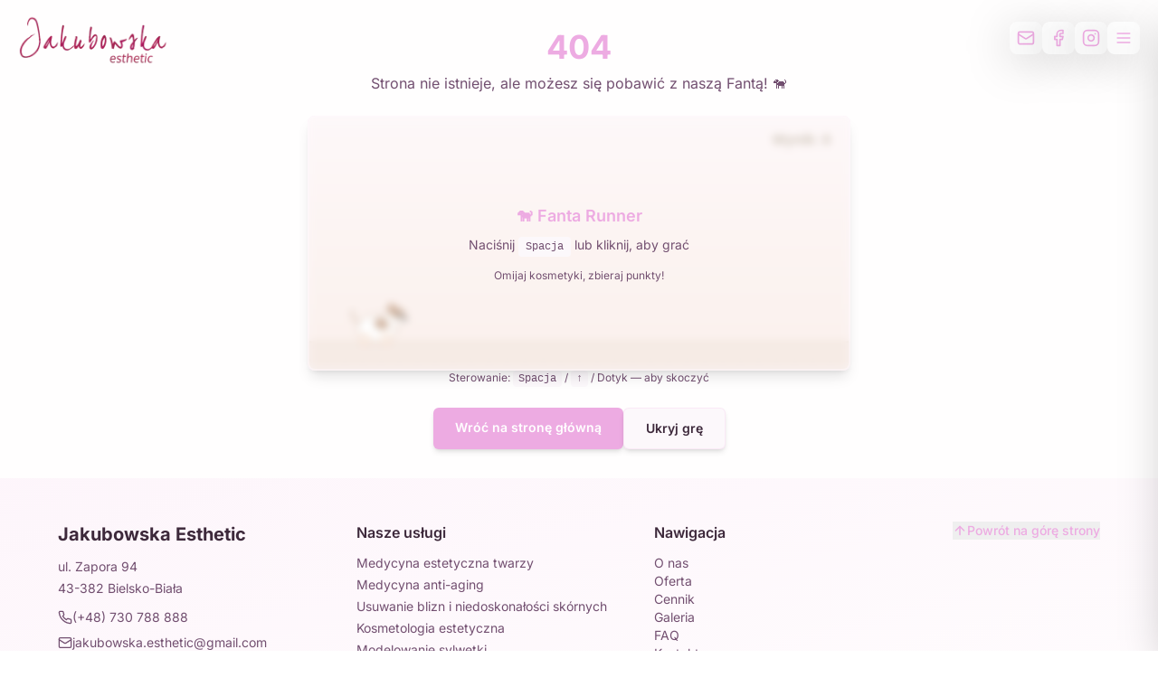

--- FILE ---
content_type: text/html; charset=utf-8
request_url: https://jolantajakubowska.pl/odmladzanie-skory-mesotherm-efekty-i-przebieg-zabiegu/
body_size: 1840
content:
<!doctype html>
<html lang="pl" data-beasties-container>
  <head>
    <meta charset="UTF-8">
    <meta name="viewport" content="width=device-width, initial-scale=1.0">
    <title>Jakubowska Esthetic - Medycyna Estetyczna Bielsko-Biała</title>
    <meta name="description" content="Gabinet medycyny estetycznej dr Jolanty Jakubowskiej w Bielsku-Białej. Naturalne piękno w dobrych rękach. Botox, kwas hialuronowy, chirurgia estetyczna.">
    <meta name="author" content="Dr Jolanta Jakubowska">
    
    <!-- Canonical URL -->
    <link rel="canonical" href="https://jolantajakubowska.pl/">

    <!-- Open Graph -->
    <meta property="og:title" content="Jakubowska Esthetic - Medycyna Estetyczna Bielsko-Biała">
    <meta property="og:description" content="Gabinet medycyny estetycznej dr Jolanty Jakubowskiej w Bielsku-Białej. Naturalne piękno w dobrych rękach.">
    <meta property="og:type" content="website">
    <meta property="og:url" content="https://jolantajakubowska.pl/">
    <meta property="og:image" content="https://jolantajakubowska.pl/social-media-image.jpg">
    <meta property="og:image:width" content="1200">
    <meta property="og:image:height" content="630">
    <meta property="og:image:type" content="image/jpeg">
    <meta property="og:locale" content="pl_PL">
    <meta property="og:site_name" content="Jakubowska Esthetic">

    <link rel="icon" type="image/png" href="/favicon.png">

    <!-- Preload hero image for better LCP - responsive srcset -->
    <link rel="preload" as="image" href="/hero-main.webp" imagesrcset="/hero-main-640.webp 640w, /hero-main-1024.webp 1024w, /hero-main.webp 1400w" imagesizes="(max-width: 640px) 640px, (max-width: 1024px) 1024px, 1400px" fetchpriority="high">

    <!-- Fonty ładowane lokalnie przez Fontsource (main.tsx) -->
    <script type="module" crossorigin src="/assets/index-D57rQkSf.js"></script>
    <link rel="modulepreload" crossorigin href="/assets/vendor-react-BcuaO2M3.js">
    <link rel="modulepreload" crossorigin href="/assets/vendor-radix-3rNM1FYI.js">
    <style>*,:before,:after{--tw-border-spacing-x:0;--tw-border-spacing-y:0;--tw-translate-x:0;--tw-translate-y:0;--tw-rotate:0;--tw-skew-x:0;--tw-skew-y:0;--tw-scale-x:1;--tw-scale-y:1;--tw-pan-x: ;--tw-pan-y: ;--tw-pinch-zoom: ;--tw-scroll-snap-strictness:proximity;--tw-gradient-from-position: ;--tw-gradient-via-position: ;--tw-gradient-to-position: ;--tw-ordinal: ;--tw-slashed-zero: ;--tw-numeric-figure: ;--tw-numeric-spacing: ;--tw-numeric-fraction: ;--tw-ring-inset: ;--tw-ring-offset-width:0px;--tw-ring-offset-color:#fff;--tw-ring-color:rgb(59 130 246 / .5);--tw-ring-offset-shadow:0 0 #0000;--tw-ring-shadow:0 0 #0000;--tw-shadow:0 0 #0000;--tw-shadow-colored:0 0 #0000;--tw-blur: ;--tw-brightness: ;--tw-contrast: ;--tw-grayscale: ;--tw-hue-rotate: ;--tw-invert: ;--tw-saturate: ;--tw-sepia: ;--tw-drop-shadow: ;--tw-backdrop-blur: ;--tw-backdrop-brightness: ;--tw-backdrop-contrast: ;--tw-backdrop-grayscale: ;--tw-backdrop-hue-rotate: ;--tw-backdrop-invert: ;--tw-backdrop-opacity: ;--tw-backdrop-saturate: ;--tw-backdrop-sepia: ;--tw-contain-size: ;--tw-contain-layout: ;--tw-contain-paint: ;--tw-contain-style: }*,:before,:after{box-sizing:border-box;border-width:0;border-style:solid;border-color:#e5e7eb}:before,:after{--tw-content:""}html{line-height:1.5;-webkit-text-size-adjust:100%;-moz-tab-size:4;-o-tab-size:4;tab-size:4;font-family:Inter Variable,Inter,system-ui,sans-serif;font-feature-settings:normal;font-variation-settings:normal;-webkit-tap-highlight-color:transparent}body{margin:0;line-height:inherit}:root{--background:0 0% 100%;--foreground:307 20% 20%;--card:0 0% 100%;--card-foreground:307 20% 20%;--popover:0 0% 100%;--popover-foreground:307 20% 20%;--primary:310 65% 80%;--primary-foreground:302 20% 18%;--secondary:302 72% 97%;--secondary-foreground:307 22% 24%;--muted:305 36% 98%;--muted-foreground:304 18% 38%;--accent:308 52% 96%;--accent-foreground:307 20% 20%;--destructive:350 72% 62%;--destructive-foreground:0 0% 100%;--border:305 22% 94%;--input:305 22% 94%;--ring:310 65% 80%;--radius:.5rem;--gradient-primary:linear-gradient(135deg, hsl(310 65% 80%), hsl(302 72% 97%));--gradient-soft:linear-gradient(180deg, hsl(0 0% 100%), hsl(305 30% 99%));--shadow-soft:0 10px 45px -15px hsl(310 65% 80% / .35);--sidebar-background:304 42% 98%;--sidebar-foreground:307 22% 28%;--sidebar-primary:310 65% 80%;--sidebar-primary-foreground:302 20% 18%;--sidebar-accent:302 60% 97%;--sidebar-accent-foreground:307 20% 26%;--sidebar-border:304 26% 92%;--sidebar-ring:310 65% 80%}*{border-color:hsl(var(--border))}body{background-color:hsl(var(--background));font-family:Inter Variable,Inter,system-ui,sans-serif;color:hsl(var(--foreground));font-weight:400}</style><link rel="preload" crossorigin href="/assets/index-Cee-iAaj.css" onload="this.rel='stylesheet'" as="style"><noscript><link rel="stylesheet" crossorigin href="/assets/index-Cee-iAaj.css"></noscript>
  <link rel="preload" as="font" crossorigin="anonymous" href="/assets/inter-cyrillic-ext-wght-normal-BOeWTOD4.woff2"><link rel="preload" as="font" crossorigin="anonymous" href="/assets/inter-cyrillic-wght-normal-DqGufNeO.woff2"><link rel="preload" as="font" crossorigin="anonymous" href="/assets/inter-greek-ext-wght-normal-DlzME5K_.woff2"><link rel="preload" as="font" crossorigin="anonymous" href="/assets/inter-greek-wght-normal-CkhJZR-_.woff2"><link rel="preload" as="font" crossorigin="anonymous" href="/assets/inter-vietnamese-wght-normal-CBcvBZtf.woff2"><link rel="preload" as="font" crossorigin="anonymous" href="/assets/inter-latin-ext-wght-normal-DO1Apj_S.woff2"><link rel="preload" as="font" crossorigin="anonymous" href="/assets/inter-latin-wght-normal-Dx4kXJAl.woff2"><link rel="preload" as="font" crossorigin="anonymous" href="/assets/sacramento-latin-ext-400-normal-CKF0Zc5Q.woff2"><link rel="preload" as="font" crossorigin="anonymous" href="/assets/sacramento-latin-400-normal-mRAQrhvZ.woff2"></head>

  <body>
    <div id="root"></div>
  </body>
</html>


--- FILE ---
content_type: application/javascript; charset=utf-8
request_url: https://jolantajakubowska.pl/assets/JackRussellGame-Ctsr6aYG.js
body_size: 2654
content:
import{j as o}from"./vendor-radix-3rNM1FYI.js";import{r as i}from"./vendor-react-BcuaO2M3.js";const r={WIDTH:600,HEIGHT:280,GROUND_HEIGHT:30,DOG_WIDTH:50,DOG_HEIGHT:40,DOG_X:50,JUMP_FORCE:-14,GRAVITY:.6,OBSTACLE_WIDTH:28,OBSTACLE_MIN_HEIGHT:35,OBSTACLE_MAX_HEIGHT:60,OBSTACLE_SPEED:4,OBSTACLE_SPAWN_INTERVAL:2e3,SPEED_INCREASE:5e-4},J=()=>{const k=i.useRef(null),b=i.useRef(null),I=i.useRef(null),y=i.useRef(0),[f,v]=i.useState(!1),[c,C]=i.useState(!1),[_,N]=i.useState(0),[F,P]=i.useState(!1),[g,A]=i.useState(()=>typeof window<"u"?parseInt(localStorage.getItem("fantaHighScore")||"0"):0);i.useEffect(()=>{const e=()=>{P(window.innerWidth<640||"ontouchstart"in window)};return e(),window.addEventListener("resize",e),()=>window.removeEventListener("resize",e)},[]);const E=i.useRef({y:r.HEIGHT-r.GROUND_HEIGHT-r.DOG_HEIGHT,velocityY:0,isJumping:!1,frame:0}),H=i.useRef([]),R=i.useRef(1),m=i.useRef(0),O=i.useRef(0),d=i.useRef(!1),p=i.useRef(!1),w=i.useCallback((e,t,n)=>{const s=r.DOG_X,u=!E.current.isJumping&&f;e.save(),e.fillStyle="#FFFFFF",e.beginPath(),e.ellipse(s+25,t+25,22,15,0,0,Math.PI*2),e.fill(),e.strokeStyle="#8B4513",e.lineWidth=1,e.stroke(),e.fillStyle="#8B4513",e.beginPath(),e.ellipse(s+30,t+20,8,6,.3,0,Math.PI*2),e.fill(),e.fillStyle="#FFFFFF",e.beginPath(),e.ellipse(s+45,t+12,12,10,.2,0,Math.PI*2),e.fill(),e.strokeStyle="#8B4513",e.stroke(),e.fillStyle="#8B4513",e.beginPath(),e.ellipse(s+48,t+8,8,6,.3,0,Math.PI*2),e.fill(),e.fillStyle="#8B4513",e.beginPath(),e.ellipse(s+42,t+4,5,7,-.3,0,Math.PI*2),e.fill(),e.fillStyle="#000000",e.beginPath(),e.arc(s+50,t+10,2.5,0,Math.PI*2),e.fill(),e.fillStyle="#FFFFFF",e.beginPath(),e.arc(s+51,t+9,1,0,Math.PI*2),e.fill(),e.fillStyle="#000000",e.beginPath(),e.ellipse(s+56,t+14,3,2,0,0,Math.PI*2),e.fill(),e.strokeStyle="#FFFFFF",e.lineWidth=4,e.lineCap="round",e.beginPath();const D=u?Math.sin(n*.5)*.3:0;if(e.moveTo(s+5,t+20),e.quadraticCurveTo(s-5,t+10+Math.sin(n*.3)*3,s-2,t+5+D*10),e.stroke(),e.strokeStyle="#8B4513",e.lineWidth=2,e.stroke(),e.fillStyle="#FFFFFF",e.strokeStyle="#D2691E",e.lineWidth=1,u){const l=Math.sin(n*.4)*8,a=Math.sin(n*.4+Math.PI)*8;e.fillRect(s+35,t+32+l,5,10-l/2),e.strokeRect(s+35,t+32+l,5,10-l/2),e.fillRect(s+30,t+32+a,5,10-a/2),e.strokeRect(s+30,t+32+a,5,10-a/2),e.fillRect(s+12,t+32+a,5,10-a/2),e.strokeRect(s+12,t+32+a,5,10-a/2),e.fillRect(s+7,t+32+l,5,10-l/2),e.strokeRect(s+7,t+32+l,5,10-l/2)}else{const l=E.current.isJumping?3:0;e.fillRect(s+35,t+32,5,10-l),e.strokeRect(s+35,t+32,5,10-l),e.fillRect(s+30,t+32,5,10-l),e.strokeRect(s+30,t+32,5,10-l),e.fillRect(s+12,t+32,5,10-l),e.strokeRect(s+12,t+32,5,10-l),e.fillRect(s+7,t+32,5,10-l),e.strokeRect(s+7,t+32,5,10-l)}e.restore()},[f]),j=i.useCallback((e,t)=>{const n=r.HEIGHT-r.GROUND_HEIGHT-t.height;e.save();const s=e.createLinearGradient(t.x,n,t.x+t.width,n);s.addColorStop(0,"#E8D5C4"),s.addColorStop(.5,"#F5E6D3"),s.addColorStop(1,"#D4C4B0"),e.fillStyle=s,e.beginPath(),e.roundRect(t.x,n+10,t.width,t.height-10,4),e.fill(),e.fillStyle="#C9A86C",e.beginPath(),e.roundRect(t.x+3,n,t.width-6,12,[4,4,0,0]),e.fill(),e.fillStyle="#9B7B5B",e.fillRect(t.x+4,n+20,t.width-8,t.height-35),e.fillStyle="rgba(255, 255, 255, 0.3)",e.fillRect(t.x+3,n+10,4,t.height-15),e.restore()},[]),T=i.useCallback(e=>{const t=k.current;if(!t)return;const n=t.getContext("2d");if(!n)return;n.clearRect(0,0,r.WIDTH,r.HEIGHT);const s=n.createLinearGradient(0,0,0,r.HEIGHT-r.GROUND_HEIGHT);s.addColorStop(0,"#FCEEF0"),s.addColorStop(.5,"#F8E4E0"),s.addColorStop(1,"#F5DDD4"),n.fillStyle=s,n.fillRect(0,0,r.WIDTH,r.HEIGHT-r.GROUND_HEIGHT),n.fillStyle="#E8CDBF",n.fillRect(0,r.HEIGHT-r.GROUND_HEIGHT,r.WIDTH,r.GROUND_HEIGHT),n.strokeStyle="#D4B9A0",n.lineWidth=2,n.beginPath(),n.moveTo(0,r.HEIGHT-r.GROUND_HEIGHT),n.lineTo(r.WIDTH,r.HEIGHT-r.GROUND_HEIGHT),n.stroke(),n.fillStyle="#D4B9A0";for(let l=0;l<r.WIDTH;l+=20)n.beginPath(),n.arc(l+O.current*2%20,r.HEIGHT-10,1,0,Math.PI*2),n.fill();const u=E.current,D=r.HEIGHT-r.GROUND_HEIGHT-r.DOG_HEIGHT;if(p.current&&!d.current){if(O.current++,u.velocityY+=r.GRAVITY,u.y+=u.velocityY,u.y>=D&&(u.y=D,u.velocityY=0,u.isJumping=!1),u.frame++,R.current+=r.SPEED_INCREASE,e-y.current>r.OBSTACLE_SPAWN_INTERVAL/R.current){const a=r.OBSTACLE_MIN_HEIGHT+Math.random()*(r.OBSTACLE_MAX_HEIGHT-r.OBSTACLE_MIN_HEIGHT);H.current.push({x:r.WIDTH,width:r.OBSTACLE_WIDTH,height:a,passed:!1}),y.current=e}const l=r.OBSTACLE_SPEED*R.current;H.current=H.current.filter(a=>{a.x-=l,!a.passed&&a.x+a.width<r.DOG_X&&!d.current&&(a.passed=!0,m.current+=10,N(m.current));const M=u.y+r.DOG_HEIGHT,B=r.DOG_X+r.DOG_WIDTH-10,W=r.DOG_X+10,L=r.HEIGHT-r.GROUND_HEIGHT-a.height;return B>a.x&&W<a.x+a.width&&M>L&&!d.current&&(d.current=!0,p.current=!1,C(!0),v(!1),m.current>g&&(A(m.current),localStorage.setItem("fantaHighScore",m.current.toString()))),a.x>-a.width})}H.current.forEach(l=>{j(n,l)}),w(n,u.y,u.frame),n.fillStyle="#8B7355",n.font="bold 16px Inter, sans-serif",n.textAlign="right",n.fillText(`Wynik: ${m.current}`,r.WIDTH-20,30),g>0&&(n.font="12px Inter, sans-serif",n.fillText(`Rekord: ${g}`,r.WIDTH-20,50)),p.current&&!d.current&&(I.current=requestAnimationFrame(T))},[g,w,j]),G=i.useCallback(()=>{const e=E.current;!e.isJumping&&p.current&&!d.current&&(e.velocityY=r.JUMP_FORCE,e.isJumping=!0)},[]),S=i.useCallback(()=>{E.current={y:r.HEIGHT-r.GROUND_HEIGHT-r.DOG_HEIGHT,velocityY:0,isJumping:!1,frame:0},H.current=[],R.current=1,m.current=0,O.current=0,y.current=0,d.current=!1,p.current=!0,N(0),C(!1),v(!0)},[]);i.useEffect(()=>{const e=t=>{(t.code==="Space"||t.code==="ArrowUp")&&(t.preventDefault(),!f||c?S():G())};return window.addEventListener("keydown",e),()=>window.removeEventListener("keydown",e)},[f,c,G,S]),i.useEffect(()=>(f&&!c?(p.current=!0,d.current=!1,I.current=requestAnimationFrame(T)):p.current=!1,()=>{I.current&&cancelAnimationFrame(I.current)}),[f,c,T]),i.useEffect(()=>{const e=k.current;!e||!e.getContext("2d")||T(0)},[T]);const h=i.useCallback(()=>{!f||c?S():G()},[f,c,S,G]);return i.useEffect(()=>{const e=b.current;if(!e)return;const t=n=>{n.preventDefault(),n.stopPropagation(),h()};return e.addEventListener("touchstart",t,{passive:!1}),()=>{e.removeEventListener("touchstart",t)}},[h]),o.jsxs("div",{className:"flex flex-col items-center gap-4 w-full px-2 sm:px-0",children:[o.jsxs("div",{ref:b,className:"relative w-[90vw] sm:w-full sm:max-w-[600px]",style:{touchAction:"manipulation"},children:[o.jsx("canvas",{ref:k,width:r.WIDTH,height:r.HEIGHT,className:"rounded-lg border-2 border-primary/20 shadow-lg cursor-pointer w-full h-auto",style:{touchAction:"manipulation"},onClick:h,onTouchStart:e=>{e.preventDefault(),h()},onTouchEnd:e=>{e.preventDefault()}}),!f&&!c&&o.jsxs("div",{className:"absolute inset-0 flex flex-col items-center justify-center bg-background/60 rounded-lg backdrop-blur-sm p-4 cursor-pointer",onClick:h,onTouchStart:e=>{e.preventDefault(),h()},onTouchEnd:e=>e.preventDefault(),style:{touchAction:"manipulation"},children:[o.jsx("p",{className:"text-lg font-semibold text-primary mb-2",children:"🐕 Fanta Runner"}),o.jsx("p",{className:"text-sm text-muted-foreground mb-4 text-center",children:F?"Dotknij ekran, aby grać":o.jsxs(o.Fragment,{children:["Naciśnij ",o.jsx("kbd",{className:"px-2 py-1 bg-muted rounded text-xs font-mono",children:"Spacja"})," lub kliknij, aby grać"]})}),o.jsx("p",{className:"text-xs text-muted-foreground text-center",children:"Omijaj kosmetyki, zbieraj punkty!"})]}),c&&o.jsxs("div",{className:"absolute inset-0 flex flex-col items-center justify-center bg-background/80 rounded-lg backdrop-blur-sm p-4 cursor-pointer",onClick:h,onTouchStart:e=>{e.preventDefault(),h()},onTouchEnd:e=>e.preventDefault(),style:{touchAction:"manipulation"},children:[o.jsx("p",{className:"text-xl font-bold text-primary mb-2",children:"Koniec gry!"}),o.jsxs("p",{className:"text-lg text-foreground mb-1",children:["Wynik: ",_]}),_>=g&&_>0&&o.jsx("p",{className:"text-sm text-primary font-semibold mb-2",children:"🏆 Nowy rekord!"}),o.jsx("p",{className:"text-sm text-muted-foreground mt-2 text-center",children:F?"Dotknij, aby zagrać ponownie":o.jsxs(o.Fragment,{children:["Naciśnij ",o.jsx("kbd",{className:"px-2 py-1 bg-muted rounded text-xs font-mono",children:"Spacja"})," lub kliknij, aby zagrać ponownie"]})})]})]}),o.jsx("p",{className:"text-xs text-muted-foreground text-center max-w-md px-4",children:F?"Dotknij ekran, aby skoczyć 👆":o.jsxs(o.Fragment,{children:["Sterowanie: ",o.jsx("kbd",{className:"px-1.5 py-0.5 bg-muted rounded text-xs font-mono",children:"Spacja"})," / ",o.jsx("kbd",{className:"px-1.5 py-0.5 bg-muted rounded text-xs font-mono",children:"↑"})," / Dotyk — aby skoczyć"]})})]})};export{J as default};


--- FILE ---
content_type: application/javascript; charset=utf-8
request_url: https://jolantajakubowska.pl/assets/NieZnaleziono-BAcyakzu.js
body_size: 750
content:
const __vite__mapDeps=(i,m=__vite__mapDeps,d=(m.f||(m.f=["assets/JackRussellGame-Ctsr6aYG.js","assets/vendor-radix-3rNM1FYI.js","assets/vendor-react-BcuaO2M3.js"])))=>i.map(i=>d[i]);
import{_ as o}from"./index-D57rQkSf.js";import{j as e}from"./vendor-radix-3rNM1FYI.js";import{r as t,L as r}from"./vendor-react-BcuaO2M3.js";import{N as n,F as i}from"./Footer-wuZdAUAb.js";import{u as l}from"./useHead-DtxD8LOi.js";const m=t.lazy(()=>o(()=>import("./JackRussellGame-Ctsr6aYG.js"),__vite__mapDeps([0,1,2]))),f=()=>{const[a,s]=t.useState(!0);return l({title:"404 - Nie znaleziono strony | Jakubowska Esthetic",description:"Strona, której szukasz, nie została znaleziona.",canonical:"/*"}),e.jsxs("div",{className:"min-h-screen bg-muted/20 text-foreground flex flex-col",children:[e.jsx(n,{}),e.jsx("main",{className:"flex-grow flex items-center justify-center text-center p-4 py-8",children:e.jsx("div",{className:"max-w-2xl w-full",children:a?e.jsxs(e.Fragment,{children:[e.jsx("h1",{className:"text-3xl md:text-4xl font-bold text-primary mb-2",children:"404"}),e.jsx("p",{className:"text-muted-foreground mb-6",children:"Strona nie istnieje, ale możesz się pobawić z naszą Fantą! 🐕"}),e.jsx(t.Suspense,{fallback:e.jsx("div",{className:"h-[200px] flex items-center justify-center bg-muted/30 rounded-lg",children:e.jsx("span",{className:"animate-pulse text-primary",children:"Ładowanie gry..."})}),children:e.jsx(m,{})}),e.jsxs("div",{className:"flex flex-col sm:flex-row gap-4 justify-center mt-6",children:[e.jsx(r,{to:"/",className:"inline-block rounded-md bg-primary px-6 py-3 text-sm font-semibold text-white shadow-md transition-colors hover:bg-primary/90",children:"Wróć na stronę główną"}),e.jsx("button",{onClick:()=>s(!1),className:"inline-block rounded-md bg-muted px-6 py-3 text-sm font-semibold text-foreground shadow-md transition-colors hover:bg-muted/80 border border-primary/20",children:"Ukryj grę"})]})]}):e.jsxs(e.Fragment,{children:[e.jsx("h1",{className:"text-5xl md:text-6xl font-bold text-primary mt-4",children:"404"}),e.jsx("p",{className:"text-xl md:text-2xl font-semibold text-foreground mt-2",children:"Strona nie została znaleziona"}),e.jsx("p",{className:"text-muted-foreground mt-4",children:"Wygląda na to, że zabłądziłeś. Strona, której szukasz, nie istnieje lub została przeniesiona."}),e.jsxs("div",{className:"flex flex-col sm:flex-row gap-4 justify-center mt-8",children:[e.jsx(r,{to:"/",className:"inline-block rounded-md bg-primary px-6 py-3 text-sm font-semibold text-amber-900 shadow-md transition-colors hover:bg-primary/90",children:"Wróć na stronę główną"}),e.jsx("button",{onClick:()=>s(!0),className:"inline-block rounded-md bg-muted px-6 py-3 text-sm font-semibold text-foreground shadow-md transition-all hover:bg-muted/80 hover:scale-105 border border-primary/20",children:"🐕 Pokaż grę"})]})]})})}),e.jsx(i,{})]})};export{f as default};


--- FILE ---
content_type: application/javascript; charset=utf-8
request_url: https://jolantajakubowska.pl/assets/index-D57rQkSf.js
body_size: 23559
content:
const __vite__mapDeps=(i,m=__vite__mapDeps,d=(m.f||(m.f=["assets/StronaGlowna-r5GjotP3.js","assets/vendor-radix-3rNM1FYI.js","assets/vendor-react-BcuaO2M3.js","assets/Footer-wuZdAUAb.js","assets/HeroSection-Bdxx7AiJ.js","assets/JsonLd-xWk1jjTZ.js","assets/useHead-DtxD8LOi.js","assets/ONas-Co7DLTjU.js","assets/PageHeading-BicoC_Rv.js","assets/Oferta-CeezmfgX.js","assets/Cennik-CCvSZ6J1.js","assets/Galeria-BbS-fZu8.js","assets/Faq-Btje2XdK.js","assets/Noclegi-DSEWzx8G.js","assets/Kontakt-BPzUh3af.js","assets/NieZnaleziono-BAcyakzu.js","assets/KorektaPowiekGornych--EQSn0Yx.js","assets/KorektaPowiekDolnych-DtmwuVMG.js","assets/UsuwanieMalarBags-BU0a4MQA.js","assets/LiftingBrwiDirect-Buu1h4hk.js","assets/LiftingBrwiSkroniowy-C5ZDziQ2.js","assets/PowiekszeniUstBullhorn-Cg5dbHUH.js","assets/ModelowanieUstKwasHialuronowy-CfO2iYVk.js","assets/AptosLiftingPoliczkowPodbrodka-KSKlkuOD.js","assets/AptosKorekcjaUszu-BtI7uGFG.js","assets/KwasHialuronowy-BnN4Rs8O.js","assets/Botoks-I3NcSERY.js","assets/OsoczeBogatoplytkowe-DF_X4G2m.js","assets/StymulatoryTkankowe-CevzBKEG.js","assets/LipofillingPrzeszczepTluszczy-Dpu7DdpE.js","assets/AptosNanoVitis-CIu-AMQ0.js","assets/UsuwanieBliznZmianSkornych-CVYKwfa5.js","assets/MesoTherm-5ub_ZGf_.js","assets/Neopen-U7vQbmT3.js","assets/Cosmelan-B5zFAhCg.js","assets/LaserFrakcyjnyErbowoYagowy-88Px6T4w.js","assets/LaserNeodymowoYagowy-D7fPsdob.js","assets/FotoodmladzanieCpl-CwsxrkjH.js","assets/FusioMedTwarz-CikS91Jq.js","assets/FusioMedCialo-Dg--G1rr.js","assets/Mezoterapia-dWeHadws.js","assets/Kriolipoliza-CuQ60gwG.js","assets/MakijazPermanentnyBrwi-bvAGocDn.js","assets/MakijazPermanentnyUst-C05Oyjk5.js","assets/DepilacjaLaserowa-DqX51X59.js"])))=>i.map(i=>d[i]);
var Ut=Object.defineProperty;var Ht=(e,t,o)=>t in e?Ut(e,t,{enumerable:!0,configurable:!0,writable:!0,value:o}):e[t]=o;var Oe=(e,t,o)=>Ht(e,typeof t!="symbol"?t+"":t,o);import{j as n,V as lt,R as dt,A as ct,C as ut,T as pt,D as mt,P as Ft,a as ft,b as Wt}from"./vendor-radix-3rNM1FYI.js";import{a as qt,R as d,r as u,b as Kt,u as Xt,B as Zt,d as Qt,e as y}from"./vendor-react-BcuaO2M3.js";(function(){const t=document.createElement("link").relList;if(t&&t.supports&&t.supports("modulepreload"))return;for(const s of document.querySelectorAll('link[rel="modulepreload"]'))r(s);new MutationObserver(s=>{for(const i of s)if(i.type==="childList")for(const c of i.addedNodes)c.tagName==="LINK"&&c.rel==="modulepreload"&&r(c)}).observe(document,{childList:!0,subtree:!0});function o(s){const i={};return s.integrity&&(i.integrity=s.integrity),s.referrerPolicy&&(i.referrerPolicy=s.referrerPolicy),s.crossOrigin==="use-credentials"?i.credentials="include":s.crossOrigin==="anonymous"?i.credentials="omit":i.credentials="same-origin",i}function r(s){if(s.ep)return;s.ep=!0;const i=o(s);fetch(s.href,i)}})();var ht,Qe=qt;ht=Qe.createRoot,Qe.hydrateRoot;const Jt="modulepreload",eo=function(e){return"/"+e},Je={},w=function(t,o,r){let s=Promise.resolve();if(o&&o.length>0){document.getElementsByTagName("link");const c=document.querySelector("meta[property=csp-nonce]"),l=(c==null?void 0:c.nonce)||(c==null?void 0:c.getAttribute("nonce"));s=Promise.allSettled(o.map(p=>{if(p=eo(p),p in Je)return;Je[p]=!0;const m=p.endsWith(".css"),f=m?'[rel="stylesheet"]':"";if(document.querySelector(`link[href="${p}"]${f}`))return;const E=document.createElement("link");if(E.rel=m?"stylesheet":Jt,m||(E.as="script"),E.crossOrigin="",E.href=p,l&&E.setAttribute("nonce",l),document.head.appendChild(E),m)return new Promise((S,a)=>{E.addEventListener("load",S),E.addEventListener("error",()=>a(new Error(`Unable to preload CSS for ${p}`)))})}))}function i(c){const l=new Event("vite:preloadError",{cancelable:!0});if(l.payload=c,window.dispatchEvent(l),!l.defaultPrevented)throw c}return s.then(c=>{for(const l of c||[])l.status==="rejected"&&i(l.reason);return t().catch(i)})};var to=e=>{switch(e){case"success":return ao;case"info":return so;case"warning":return no;case"error":return io;default:return null}},oo=Array(12).fill(0),ro=({visible:e,className:t})=>d.createElement("div",{className:["sonner-loading-wrapper",t].filter(Boolean).join(" "),"data-visible":e},d.createElement("div",{className:"sonner-spinner"},oo.map((o,r)=>d.createElement("div",{className:"sonner-loading-bar",key:`spinner-bar-${r}`})))),ao=d.createElement("svg",{xmlns:"http://www.w3.org/2000/svg",viewBox:"0 0 20 20",fill:"currentColor",height:"20",width:"20"},d.createElement("path",{fillRule:"evenodd",d:"M10 18a8 8 0 100-16 8 8 0 000 16zm3.857-9.809a.75.75 0 00-1.214-.882l-3.483 4.79-1.88-1.88a.75.75 0 10-1.06 1.061l2.5 2.5a.75.75 0 001.137-.089l4-5.5z",clipRule:"evenodd"})),no=d.createElement("svg",{xmlns:"http://www.w3.org/2000/svg",viewBox:"0 0 24 24",fill:"currentColor",height:"20",width:"20"},d.createElement("path",{fillRule:"evenodd",d:"M9.401 3.003c1.155-2 4.043-2 5.197 0l7.355 12.748c1.154 2-.29 4.5-2.599 4.5H4.645c-2.309 0-3.752-2.5-2.598-4.5L9.4 3.003zM12 8.25a.75.75 0 01.75.75v3.75a.75.75 0 01-1.5 0V9a.75.75 0 01.75-.75zm0 8.25a.75.75 0 100-1.5.75.75 0 000 1.5z",clipRule:"evenodd"})),so=d.createElement("svg",{xmlns:"http://www.w3.org/2000/svg",viewBox:"0 0 20 20",fill:"currentColor",height:"20",width:"20"},d.createElement("path",{fillRule:"evenodd",d:"M18 10a8 8 0 11-16 0 8 8 0 0116 0zm-7-4a1 1 0 11-2 0 1 1 0 012 0zM9 9a.75.75 0 000 1.5h.253a.25.25 0 01.244.304l-.459 2.066A1.75 1.75 0 0010.747 15H11a.75.75 0 000-1.5h-.253a.25.25 0 01-.244-.304l.459-2.066A1.75 1.75 0 009.253 9H9z",clipRule:"evenodd"})),io=d.createElement("svg",{xmlns:"http://www.w3.org/2000/svg",viewBox:"0 0 20 20",fill:"currentColor",height:"20",width:"20"},d.createElement("path",{fillRule:"evenodd",d:"M18 10a8 8 0 11-16 0 8 8 0 0116 0zm-8-5a.75.75 0 01.75.75v4.5a.75.75 0 01-1.5 0v-4.5A.75.75 0 0110 5zm0 10a1 1 0 100-2 1 1 0 000 2z",clipRule:"evenodd"})),lo=d.createElement("svg",{xmlns:"http://www.w3.org/2000/svg",width:"12",height:"12",viewBox:"0 0 24 24",fill:"none",stroke:"currentColor",strokeWidth:"1.5",strokeLinecap:"round",strokeLinejoin:"round"},d.createElement("line",{x1:"18",y1:"6",x2:"6",y2:"18"}),d.createElement("line",{x1:"6",y1:"6",x2:"18",y2:"18"})),co=()=>{let[e,t]=d.useState(document.hidden);return d.useEffect(()=>{let o=()=>{t(document.hidden)};return document.addEventListener("visibilitychange",o),()=>window.removeEventListener("visibilitychange",o)},[]),e},Be=1,uo=class{constructor(){this.subscribe=e=>(this.subscribers.push(e),()=>{let t=this.subscribers.indexOf(e);this.subscribers.splice(t,1)}),this.publish=e=>{this.subscribers.forEach(t=>t(e))},this.addToast=e=>{this.publish(e),this.toasts=[...this.toasts,e]},this.create=e=>{var t;let{message:o,...r}=e,s=typeof(e==null?void 0:e.id)=="number"||((t=e.id)==null?void 0:t.length)>0?e.id:Be++,i=this.toasts.find(l=>l.id===s),c=e.dismissible===void 0?!0:e.dismissible;return this.dismissedToasts.has(s)&&this.dismissedToasts.delete(s),i?this.toasts=this.toasts.map(l=>l.id===s?(this.publish({...l,...e,id:s,title:o}),{...l,...e,id:s,dismissible:c,title:o}):l):this.addToast({title:o,...r,dismissible:c,id:s}),s},this.dismiss=e=>(this.dismissedToasts.add(e),e||this.toasts.forEach(t=>{this.subscribers.forEach(o=>o({id:t.id,dismiss:!0}))}),this.subscribers.forEach(t=>t({id:e,dismiss:!0})),e),this.message=(e,t)=>this.create({...t,message:e}),this.error=(e,t)=>this.create({...t,message:e,type:"error"}),this.success=(e,t)=>this.create({...t,type:"success",message:e}),this.info=(e,t)=>this.create({...t,type:"info",message:e}),this.warning=(e,t)=>this.create({...t,type:"warning",message:e}),this.loading=(e,t)=>this.create({...t,type:"loading",message:e}),this.promise=(e,t)=>{if(!t)return;let o;t.loading!==void 0&&(o=this.create({...t,promise:e,type:"loading",message:t.loading,description:typeof t.description!="function"?t.description:void 0}));let r=e instanceof Promise?e:e(),s=o!==void 0,i,c=r.then(async p=>{if(i=["resolve",p],d.isValidElement(p))s=!1,this.create({id:o,type:"default",message:p});else if(mo(p)&&!p.ok){s=!1;let m=typeof t.error=="function"?await t.error(`HTTP error! status: ${p.status}`):t.error,f=typeof t.description=="function"?await t.description(`HTTP error! status: ${p.status}`):t.description;this.create({id:o,type:"error",message:m,description:f})}else if(t.success!==void 0){s=!1;let m=typeof t.success=="function"?await t.success(p):t.success,f=typeof t.description=="function"?await t.description(p):t.description;this.create({id:o,type:"success",message:m,description:f})}}).catch(async p=>{if(i=["reject",p],t.error!==void 0){s=!1;let m=typeof t.error=="function"?await t.error(p):t.error,f=typeof t.description=="function"?await t.description(p):t.description;this.create({id:o,type:"error",message:m,description:f})}}).finally(()=>{var p;s&&(this.dismiss(o),o=void 0),(p=t.finally)==null||p.call(t)}),l=()=>new Promise((p,m)=>c.then(()=>i[0]==="reject"?m(i[1]):p(i[1])).catch(m));return typeof o!="string"&&typeof o!="number"?{unwrap:l}:Object.assign(o,{unwrap:l})},this.custom=(e,t)=>{let o=(t==null?void 0:t.id)||Be++;return this.create({jsx:e(o),id:o,...t}),o},this.getActiveToasts=()=>this.toasts.filter(e=>!this.dismissedToasts.has(e.id)),this.subscribers=[],this.toasts=[],this.dismissedToasts=new Set}},D=new uo,po=(e,t)=>{let o=(t==null?void 0:t.id)||Be++;return D.addToast({title:e,...t,id:o}),o},mo=e=>e&&typeof e=="object"&&"ok"in e&&typeof e.ok=="boolean"&&"status"in e&&typeof e.status=="number",fo=po,ho=()=>D.toasts,go=()=>D.getActiveToasts(),Sa=Object.assign(fo,{success:D.success,info:D.info,warning:D.warning,error:D.error,custom:D.custom,message:D.message,promise:D.promise,dismiss:D.dismiss,loading:D.loading},{getHistory:ho,getToasts:go});function bo(e,{insertAt:t}={}){if(typeof document>"u")return;let o=document.head||document.getElementsByTagName("head")[0],r=document.createElement("style");r.type="text/css",t==="top"&&o.firstChild?o.insertBefore(r,o.firstChild):o.appendChild(r),r.styleSheet?r.styleSheet.cssText=e:r.appendChild(document.createTextNode(e))}bo(`:where(html[dir="ltr"]),:where([data-sonner-toaster][dir="ltr"]){--toast-icon-margin-start: -3px;--toast-icon-margin-end: 4px;--toast-svg-margin-start: -1px;--toast-svg-margin-end: 0px;--toast-button-margin-start: auto;--toast-button-margin-end: 0;--toast-close-button-start: 0;--toast-close-button-end: unset;--toast-close-button-transform: translate(-35%, -35%)}:where(html[dir="rtl"]),:where([data-sonner-toaster][dir="rtl"]){--toast-icon-margin-start: 4px;--toast-icon-margin-end: -3px;--toast-svg-margin-start: 0px;--toast-svg-margin-end: -1px;--toast-button-margin-start: 0;--toast-button-margin-end: auto;--toast-close-button-start: unset;--toast-close-button-end: 0;--toast-close-button-transform: translate(35%, -35%)}:where([data-sonner-toaster]){position:fixed;width:var(--width);font-family:ui-sans-serif,system-ui,-apple-system,BlinkMacSystemFont,Segoe UI,Roboto,Helvetica Neue,Arial,Noto Sans,sans-serif,Apple Color Emoji,Segoe UI Emoji,Segoe UI Symbol,Noto Color Emoji;--gray1: hsl(0, 0%, 99%);--gray2: hsl(0, 0%, 97.3%);--gray3: hsl(0, 0%, 95.1%);--gray4: hsl(0, 0%, 93%);--gray5: hsl(0, 0%, 90.9%);--gray6: hsl(0, 0%, 88.7%);--gray7: hsl(0, 0%, 85.8%);--gray8: hsl(0, 0%, 78%);--gray9: hsl(0, 0%, 56.1%);--gray10: hsl(0, 0%, 52.3%);--gray11: hsl(0, 0%, 43.5%);--gray12: hsl(0, 0%, 9%);--border-radius: 8px;box-sizing:border-box;padding:0;margin:0;list-style:none;outline:none;z-index:999999999;transition:transform .4s ease}:where([data-sonner-toaster][data-lifted="true"]){transform:translateY(-10px)}@media (hover: none) and (pointer: coarse){:where([data-sonner-toaster][data-lifted="true"]){transform:none}}:where([data-sonner-toaster][data-x-position="right"]){right:var(--offset-right)}:where([data-sonner-toaster][data-x-position="left"]){left:var(--offset-left)}:where([data-sonner-toaster][data-x-position="center"]){left:50%;transform:translate(-50%)}:where([data-sonner-toaster][data-y-position="top"]){top:var(--offset-top)}:where([data-sonner-toaster][data-y-position="bottom"]){bottom:var(--offset-bottom)}:where([data-sonner-toast]){--y: translateY(100%);--lift-amount: calc(var(--lift) * var(--gap));z-index:var(--z-index);position:absolute;opacity:0;transform:var(--y);filter:blur(0);touch-action:none;transition:transform .4s,opacity .4s,height .4s,box-shadow .2s;box-sizing:border-box;outline:none;overflow-wrap:anywhere}:where([data-sonner-toast][data-styled="true"]){padding:16px;background:var(--normal-bg);border:1px solid var(--normal-border);color:var(--normal-text);border-radius:var(--border-radius);box-shadow:0 4px 12px #0000001a;width:var(--width);font-size:13px;display:flex;align-items:center;gap:6px}:where([data-sonner-toast]:focus-visible){box-shadow:0 4px 12px #0000001a,0 0 0 2px #0003}:where([data-sonner-toast][data-y-position="top"]){top:0;--y: translateY(-100%);--lift: 1;--lift-amount: calc(1 * var(--gap))}:where([data-sonner-toast][data-y-position="bottom"]){bottom:0;--y: translateY(100%);--lift: -1;--lift-amount: calc(var(--lift) * var(--gap))}:where([data-sonner-toast]) :where([data-description]){font-weight:400;line-height:1.4;color:inherit}:where([data-sonner-toast]) :where([data-title]){font-weight:500;line-height:1.5;color:inherit}:where([data-sonner-toast]) :where([data-icon]){display:flex;height:16px;width:16px;position:relative;justify-content:flex-start;align-items:center;flex-shrink:0;margin-left:var(--toast-icon-margin-start);margin-right:var(--toast-icon-margin-end)}:where([data-sonner-toast][data-promise="true"]) :where([data-icon])>svg{opacity:0;transform:scale(.8);transform-origin:center;animation:sonner-fade-in .3s ease forwards}:where([data-sonner-toast]) :where([data-icon])>*{flex-shrink:0}:where([data-sonner-toast]) :where([data-icon]) svg{margin-left:var(--toast-svg-margin-start);margin-right:var(--toast-svg-margin-end)}:where([data-sonner-toast]) :where([data-content]){display:flex;flex-direction:column;gap:2px}[data-sonner-toast][data-styled=true] [data-button]{border-radius:4px;padding-left:8px;padding-right:8px;height:24px;font-size:12px;color:var(--normal-bg);background:var(--normal-text);margin-left:var(--toast-button-margin-start);margin-right:var(--toast-button-margin-end);border:none;cursor:pointer;outline:none;display:flex;align-items:center;flex-shrink:0;transition:opacity .4s,box-shadow .2s}:where([data-sonner-toast]) :where([data-button]):focus-visible{box-shadow:0 0 0 2px #0006}:where([data-sonner-toast]) :where([data-button]):first-of-type{margin-left:var(--toast-button-margin-start);margin-right:var(--toast-button-margin-end)}:where([data-sonner-toast]) :where([data-cancel]){color:var(--normal-text);background:rgba(0,0,0,.08)}:where([data-sonner-toast][data-theme="dark"]) :where([data-cancel]){background:rgba(255,255,255,.3)}:where([data-sonner-toast]) :where([data-close-button]){position:absolute;left:var(--toast-close-button-start);right:var(--toast-close-button-end);top:0;height:20px;width:20px;display:flex;justify-content:center;align-items:center;padding:0;color:var(--gray12);border:1px solid var(--gray4);transform:var(--toast-close-button-transform);border-radius:50%;cursor:pointer;z-index:1;transition:opacity .1s,background .2s,border-color .2s}[data-sonner-toast] [data-close-button]{background:var(--gray1)}:where([data-sonner-toast]) :where([data-close-button]):focus-visible{box-shadow:0 4px 12px #0000001a,0 0 0 2px #0003}:where([data-sonner-toast]) :where([data-disabled="true"]){cursor:not-allowed}:where([data-sonner-toast]):hover :where([data-close-button]):hover{background:var(--gray2);border-color:var(--gray5)}:where([data-sonner-toast][data-swiping="true"]):before{content:"";position:absolute;left:-50%;right:-50%;height:100%;z-index:-1}:where([data-sonner-toast][data-y-position="top"][data-swiping="true"]):before{bottom:50%;transform:scaleY(3) translateY(50%)}:where([data-sonner-toast][data-y-position="bottom"][data-swiping="true"]):before{top:50%;transform:scaleY(3) translateY(-50%)}:where([data-sonner-toast][data-swiping="false"][data-removed="true"]):before{content:"";position:absolute;inset:0;transform:scaleY(2)}:where([data-sonner-toast]):after{content:"";position:absolute;left:0;height:calc(var(--gap) + 1px);bottom:100%;width:100%}:where([data-sonner-toast][data-mounted="true"]){--y: translateY(0);opacity:1}:where([data-sonner-toast][data-expanded="false"][data-front="false"]){--scale: var(--toasts-before) * .05 + 1;--y: translateY(calc(var(--lift-amount) * var(--toasts-before))) scale(calc(-1 * var(--scale)));height:var(--front-toast-height)}:where([data-sonner-toast])>*{transition:opacity .4s}:where([data-sonner-toast][data-expanded="false"][data-front="false"][data-styled="true"])>*{opacity:0}:where([data-sonner-toast][data-visible="false"]){opacity:0;pointer-events:none}:where([data-sonner-toast][data-mounted="true"][data-expanded="true"]){--y: translateY(calc(var(--lift) * var(--offset)));height:var(--initial-height)}:where([data-sonner-toast][data-removed="true"][data-front="true"][data-swipe-out="false"]){--y: translateY(calc(var(--lift) * -100%));opacity:0}:where([data-sonner-toast][data-removed="true"][data-front="false"][data-swipe-out="false"][data-expanded="true"]){--y: translateY(calc(var(--lift) * var(--offset) + var(--lift) * -100%));opacity:0}:where([data-sonner-toast][data-removed="true"][data-front="false"][data-swipe-out="false"][data-expanded="false"]){--y: translateY(40%);opacity:0;transition:transform .5s,opacity .2s}:where([data-sonner-toast][data-removed="true"][data-front="false"]):before{height:calc(var(--initial-height) + 20%)}[data-sonner-toast][data-swiping=true]{transform:var(--y) translateY(var(--swipe-amount-y, 0px)) translate(var(--swipe-amount-x, 0px));transition:none}[data-sonner-toast][data-swiped=true]{user-select:none}[data-sonner-toast][data-swipe-out=true][data-y-position=bottom],[data-sonner-toast][data-swipe-out=true][data-y-position=top]{animation-duration:.2s;animation-timing-function:ease-out;animation-fill-mode:forwards}[data-sonner-toast][data-swipe-out=true][data-swipe-direction=left]{animation-name:swipe-out-left}[data-sonner-toast][data-swipe-out=true][data-swipe-direction=right]{animation-name:swipe-out-right}[data-sonner-toast][data-swipe-out=true][data-swipe-direction=up]{animation-name:swipe-out-up}[data-sonner-toast][data-swipe-out=true][data-swipe-direction=down]{animation-name:swipe-out-down}@keyframes swipe-out-left{0%{transform:var(--y) translate(var(--swipe-amount-x));opacity:1}to{transform:var(--y) translate(calc(var(--swipe-amount-x) - 100%));opacity:0}}@keyframes swipe-out-right{0%{transform:var(--y) translate(var(--swipe-amount-x));opacity:1}to{transform:var(--y) translate(calc(var(--swipe-amount-x) + 100%));opacity:0}}@keyframes swipe-out-up{0%{transform:var(--y) translateY(var(--swipe-amount-y));opacity:1}to{transform:var(--y) translateY(calc(var(--swipe-amount-y) - 100%));opacity:0}}@keyframes swipe-out-down{0%{transform:var(--y) translateY(var(--swipe-amount-y));opacity:1}to{transform:var(--y) translateY(calc(var(--swipe-amount-y) + 100%));opacity:0}}@media (max-width: 600px){[data-sonner-toaster]{position:fixed;right:var(--mobile-offset-right);left:var(--mobile-offset-left);width:100%}[data-sonner-toaster][dir=rtl]{left:calc(var(--mobile-offset-left) * -1)}[data-sonner-toaster] [data-sonner-toast]{left:0;right:0;width:calc(100% - var(--mobile-offset-left) * 2)}[data-sonner-toaster][data-x-position=left]{left:var(--mobile-offset-left)}[data-sonner-toaster][data-y-position=bottom]{bottom:var(--mobile-offset-bottom)}[data-sonner-toaster][data-y-position=top]{top:var(--mobile-offset-top)}[data-sonner-toaster][data-x-position=center]{left:var(--mobile-offset-left);right:var(--mobile-offset-right);transform:none}}[data-sonner-toaster][data-theme=light]{--normal-bg: #fff;--normal-border: var(--gray4);--normal-text: var(--gray12);--success-bg: hsl(143, 85%, 96%);--success-border: hsl(145, 92%, 91%);--success-text: hsl(140, 100%, 27%);--info-bg: hsl(208, 100%, 97%);--info-border: hsl(221, 91%, 91%);--info-text: hsl(210, 92%, 45%);--warning-bg: hsl(49, 100%, 97%);--warning-border: hsl(49, 91%, 91%);--warning-text: hsl(31, 92%, 45%);--error-bg: hsl(359, 100%, 97%);--error-border: hsl(359, 100%, 94%);--error-text: hsl(360, 100%, 45%)}[data-sonner-toaster][data-theme=light] [data-sonner-toast][data-invert=true]{--normal-bg: #000;--normal-border: hsl(0, 0%, 20%);--normal-text: var(--gray1)}[data-sonner-toaster][data-theme=dark] [data-sonner-toast][data-invert=true]{--normal-bg: #fff;--normal-border: var(--gray3);--normal-text: var(--gray12)}[data-sonner-toaster][data-theme=dark]{--normal-bg: #000;--normal-bg-hover: hsl(0, 0%, 12%);--normal-border: hsl(0, 0%, 20%);--normal-border-hover: hsl(0, 0%, 25%);--normal-text: var(--gray1);--success-bg: hsl(150, 100%, 6%);--success-border: hsl(147, 100%, 12%);--success-text: hsl(150, 86%, 65%);--info-bg: hsl(215, 100%, 6%);--info-border: hsl(223, 100%, 12%);--info-text: hsl(216, 87%, 65%);--warning-bg: hsl(64, 100%, 6%);--warning-border: hsl(60, 100%, 12%);--warning-text: hsl(46, 87%, 65%);--error-bg: hsl(358, 76%, 10%);--error-border: hsl(357, 89%, 16%);--error-text: hsl(358, 100%, 81%)}[data-sonner-toaster][data-theme=dark] [data-sonner-toast] [data-close-button]{background:var(--normal-bg);border-color:var(--normal-border);color:var(--normal-text)}[data-sonner-toaster][data-theme=dark] [data-sonner-toast] [data-close-button]:hover{background:var(--normal-bg-hover);border-color:var(--normal-border-hover)}[data-rich-colors=true][data-sonner-toast][data-type=success],[data-rich-colors=true][data-sonner-toast][data-type=success] [data-close-button]{background:var(--success-bg);border-color:var(--success-border);color:var(--success-text)}[data-rich-colors=true][data-sonner-toast][data-type=info],[data-rich-colors=true][data-sonner-toast][data-type=info] [data-close-button]{background:var(--info-bg);border-color:var(--info-border);color:var(--info-text)}[data-rich-colors=true][data-sonner-toast][data-type=warning],[data-rich-colors=true][data-sonner-toast][data-type=warning] [data-close-button]{background:var(--warning-bg);border-color:var(--warning-border);color:var(--warning-text)}[data-rich-colors=true][data-sonner-toast][data-type=error],[data-rich-colors=true][data-sonner-toast][data-type=error] [data-close-button]{background:var(--error-bg);border-color:var(--error-border);color:var(--error-text)}.sonner-loading-wrapper{--size: 16px;height:var(--size);width:var(--size);position:absolute;inset:0;z-index:10}.sonner-loading-wrapper[data-visible=false]{transform-origin:center;animation:sonner-fade-out .2s ease forwards}.sonner-spinner{position:relative;top:50%;left:50%;height:var(--size);width:var(--size)}.sonner-loading-bar{animation:sonner-spin 1.2s linear infinite;background:var(--gray11);border-radius:6px;height:8%;left:-10%;position:absolute;top:-3.9%;width:24%}.sonner-loading-bar:nth-child(1){animation-delay:-1.2s;transform:rotate(.0001deg) translate(146%)}.sonner-loading-bar:nth-child(2){animation-delay:-1.1s;transform:rotate(30deg) translate(146%)}.sonner-loading-bar:nth-child(3){animation-delay:-1s;transform:rotate(60deg) translate(146%)}.sonner-loading-bar:nth-child(4){animation-delay:-.9s;transform:rotate(90deg) translate(146%)}.sonner-loading-bar:nth-child(5){animation-delay:-.8s;transform:rotate(120deg) translate(146%)}.sonner-loading-bar:nth-child(6){animation-delay:-.7s;transform:rotate(150deg) translate(146%)}.sonner-loading-bar:nth-child(7){animation-delay:-.6s;transform:rotate(180deg) translate(146%)}.sonner-loading-bar:nth-child(8){animation-delay:-.5s;transform:rotate(210deg) translate(146%)}.sonner-loading-bar:nth-child(9){animation-delay:-.4s;transform:rotate(240deg) translate(146%)}.sonner-loading-bar:nth-child(10){animation-delay:-.3s;transform:rotate(270deg) translate(146%)}.sonner-loading-bar:nth-child(11){animation-delay:-.2s;transform:rotate(300deg) translate(146%)}.sonner-loading-bar:nth-child(12){animation-delay:-.1s;transform:rotate(330deg) translate(146%)}@keyframes sonner-fade-in{0%{opacity:0;transform:scale(.8)}to{opacity:1;transform:scale(1)}}@keyframes sonner-fade-out{0%{opacity:1;transform:scale(1)}to{opacity:0;transform:scale(.8)}}@keyframes sonner-spin{0%{opacity:1}to{opacity:.15}}@media (prefers-reduced-motion){[data-sonner-toast],[data-sonner-toast]>*,.sonner-loading-bar{transition:none!important;animation:none!important}}.sonner-loader{position:absolute;top:50%;left:50%;transform:translate(-50%,-50%);transform-origin:center;transition:opacity .2s,transform .2s}.sonner-loader[data-visible=false]{opacity:0;transform:scale(.8) translate(-50%,-50%)}
`);function Se(e){return e.label!==void 0}var vo=3,yo="32px",wo="16px",et=4e3,xo=356,_o=14,Eo=20,ko=200;function K(...e){return e.filter(Boolean).join(" ")}function jo(e){let[t,o]=e.split("-"),r=[];return t&&r.push(t),o&&r.push(o),r}var To=e=>{var t,o,r,s,i,c,l,p,m,f,E;let{invert:S,toast:a,unstyled:I,interacting:g,setHeights:x,visibleToasts:N,heights:P,index:O,toasts:U,expanded:X,removeToast:M,defaultRichColors:Q,closeButton:ie,style:J,cancelButtonStyle:le,actionButtonStyle:ee,className:_="",descriptionClassName:de="",duration:H,position:ce,gap:$,loadingIcon:G,expandByDefault:te,classNames:v,icons:L,closeButtonAriaLabel:B="Close toast",pauseWhenPageIsHidden:j}=e,[T,R]=d.useState(null),[V,fe]=d.useState(null),[C,Ce]=d.useState(!1),[we,Te]=d.useState(!1),[xe,Ne]=d.useState(!1),[Ue,Ct]=d.useState(!1),[Nt,He]=d.useState(!1),[Pt,Pe]=d.useState(0),[It,Fe]=d.useState(0),_e=d.useRef(a.duration||H||et),We=d.useRef(null),ue=d.useRef(null),Lt=O===0,Ot=O+1<=N,Y=a.type,he=a.dismissible!==!1,Mt=a.className||"",Vt=a.descriptionClassName||"",ze=d.useMemo(()=>P.findIndex(h=>h.toastId===a.id)||0,[P,a.id]),Dt=d.useMemo(()=>{var h;return(h=a.closeButton)!=null?h:ie},[a.closeButton,ie]),qe=d.useMemo(()=>a.duration||H||et,[a.duration,H]),Ie=d.useRef(0),ge=d.useRef(0),Ke=d.useRef(0),be=d.useRef(null),[Bt,$t]=ce.split("-"),Xe=d.useMemo(()=>P.reduce((h,k,A)=>A>=ze?h:h+k.height,0),[P,ze]),Ze=co(),Gt=a.invert||S,Le=Y==="loading";ge.current=d.useMemo(()=>ze*$+Xe,[ze,Xe]),d.useEffect(()=>{_e.current=qe},[qe]),d.useEffect(()=>{Ce(!0)},[]),d.useEffect(()=>{let h=ue.current;if(h){let k=h.getBoundingClientRect().height;return Fe(k),x(A=>[{toastId:a.id,height:k,position:a.position},...A]),()=>x(A=>A.filter(F=>F.toastId!==a.id))}},[x,a.id]),d.useLayoutEffect(()=>{if(!C)return;let h=ue.current,k=h.style.height;h.style.height="auto";let A=h.getBoundingClientRect().height;h.style.height=k,Fe(A),x(F=>F.find(W=>W.toastId===a.id)?F.map(W=>W.toastId===a.id?{...W,height:A}:W):[{toastId:a.id,height:A,position:a.position},...F])},[C,a.title,a.description,x,a.id]);let oe=d.useCallback(()=>{Te(!0),Pe(ge.current),x(h=>h.filter(k=>k.toastId!==a.id)),setTimeout(()=>{M(a)},ko)},[a,M,x,ge]);d.useEffect(()=>{if(a.promise&&Y==="loading"||a.duration===1/0||a.type==="loading")return;let h;return X||g||j&&Ze?(()=>{if(Ke.current<Ie.current){let k=new Date().getTime()-Ie.current;_e.current=_e.current-k}Ke.current=new Date().getTime()})():_e.current!==1/0&&(Ie.current=new Date().getTime(),h=setTimeout(()=>{var k;(k=a.onAutoClose)==null||k.call(a,a),oe()},_e.current)),()=>clearTimeout(h)},[X,g,a,Y,j,Ze,oe]),d.useEffect(()=>{a.delete&&oe()},[oe,a.delete]);function Yt(){var h,k,A;return L!=null&&L.loading?d.createElement("div",{className:K(v==null?void 0:v.loader,(h=a==null?void 0:a.classNames)==null?void 0:h.loader,"sonner-loader"),"data-visible":Y==="loading"},L.loading):G?d.createElement("div",{className:K(v==null?void 0:v.loader,(k=a==null?void 0:a.classNames)==null?void 0:k.loader,"sonner-loader"),"data-visible":Y==="loading"},G):d.createElement(ro,{className:K(v==null?void 0:v.loader,(A=a==null?void 0:a.classNames)==null?void 0:A.loader),visible:Y==="loading"})}return d.createElement("li",{tabIndex:0,ref:ue,className:K(_,Mt,v==null?void 0:v.toast,(t=a==null?void 0:a.classNames)==null?void 0:t.toast,v==null?void 0:v.default,v==null?void 0:v[Y],(o=a==null?void 0:a.classNames)==null?void 0:o[Y]),"data-sonner-toast":"","data-rich-colors":(r=a.richColors)!=null?r:Q,"data-styled":!(a.jsx||a.unstyled||I),"data-mounted":C,"data-promise":!!a.promise,"data-swiped":Nt,"data-removed":we,"data-visible":Ot,"data-y-position":Bt,"data-x-position":$t,"data-index":O,"data-front":Lt,"data-swiping":xe,"data-dismissible":he,"data-type":Y,"data-invert":Gt,"data-swipe-out":Ue,"data-swipe-direction":V,"data-expanded":!!(X||te&&C),style:{"--index":O,"--toasts-before":O,"--z-index":U.length-O,"--offset":`${we?Pt:ge.current}px`,"--initial-height":te?"auto":`${It}px`,...J,...a.style},onDragEnd:()=>{Ne(!1),R(null),be.current=null},onPointerDown:h=>{Le||!he||(We.current=new Date,Pe(ge.current),h.target.setPointerCapture(h.pointerId),h.target.tagName!=="BUTTON"&&(Ne(!0),be.current={x:h.clientX,y:h.clientY}))},onPointerUp:()=>{var h,k,A,F;if(Ue||!he)return;be.current=null;let W=Number(((h=ue.current)==null?void 0:h.style.getPropertyValue("--swipe-amount-x").replace("px",""))||0),re=Number(((k=ue.current)==null?void 0:k.style.getPropertyValue("--swipe-amount-y").replace("px",""))||0),pe=new Date().getTime()-((A=We.current)==null?void 0:A.getTime()),q=T==="x"?W:re,ae=Math.abs(q)/pe;if(Math.abs(q)>=Eo||ae>.11){Pe(ge.current),(F=a.onDismiss)==null||F.call(a,a),fe(T==="x"?W>0?"right":"left":re>0?"down":"up"),oe(),Ct(!0),He(!1);return}Ne(!1),R(null)},onPointerMove:h=>{var k,A,F,W;if(!be.current||!he||((k=window.getSelection())==null?void 0:k.toString().length)>0)return;let re=h.clientY-be.current.y,pe=h.clientX-be.current.x,q=(A=e.swipeDirections)!=null?A:jo(ce);!T&&(Math.abs(pe)>1||Math.abs(re)>1)&&R(Math.abs(pe)>Math.abs(re)?"x":"y");let ae={x:0,y:0};T==="y"?(q.includes("top")||q.includes("bottom"))&&(q.includes("top")&&re<0||q.includes("bottom")&&re>0)&&(ae.y=re):T==="x"&&(q.includes("left")||q.includes("right"))&&(q.includes("left")&&pe<0||q.includes("right")&&pe>0)&&(ae.x=pe),(Math.abs(ae.x)>0||Math.abs(ae.y)>0)&&He(!0),(F=ue.current)==null||F.style.setProperty("--swipe-amount-x",`${ae.x}px`),(W=ue.current)==null||W.style.setProperty("--swipe-amount-y",`${ae.y}px`)}},Dt&&!a.jsx?d.createElement("button",{"aria-label":B,"data-disabled":Le,"data-close-button":!0,onClick:Le||!he?()=>{}:()=>{var h;oe(),(h=a.onDismiss)==null||h.call(a,a)},className:K(v==null?void 0:v.closeButton,(s=a==null?void 0:a.classNames)==null?void 0:s.closeButton)},(i=L==null?void 0:L.close)!=null?i:lo):null,a.jsx||u.isValidElement(a.title)?a.jsx?a.jsx:typeof a.title=="function"?a.title():a.title:d.createElement(d.Fragment,null,Y||a.icon||a.promise?d.createElement("div",{"data-icon":"",className:K(v==null?void 0:v.icon,(c=a==null?void 0:a.classNames)==null?void 0:c.icon)},a.promise||a.type==="loading"&&!a.icon?a.icon||Yt():null,a.type!=="loading"?a.icon||(L==null?void 0:L[Y])||to(Y):null):null,d.createElement("div",{"data-content":"",className:K(v==null?void 0:v.content,(l=a==null?void 0:a.classNames)==null?void 0:l.content)},d.createElement("div",{"data-title":"",className:K(v==null?void 0:v.title,(p=a==null?void 0:a.classNames)==null?void 0:p.title)},typeof a.title=="function"?a.title():a.title),a.description?d.createElement("div",{"data-description":"",className:K(de,Vt,v==null?void 0:v.description,(m=a==null?void 0:a.classNames)==null?void 0:m.description)},typeof a.description=="function"?a.description():a.description):null),u.isValidElement(a.cancel)?a.cancel:a.cancel&&Se(a.cancel)?d.createElement("button",{"data-button":!0,"data-cancel":!0,style:a.cancelButtonStyle||le,onClick:h=>{var k,A;Se(a.cancel)&&he&&((A=(k=a.cancel).onClick)==null||A.call(k,h),oe())},className:K(v==null?void 0:v.cancelButton,(f=a==null?void 0:a.classNames)==null?void 0:f.cancelButton)},a.cancel.label):null,u.isValidElement(a.action)?a.action:a.action&&Se(a.action)?d.createElement("button",{"data-button":!0,"data-action":!0,style:a.actionButtonStyle||ee,onClick:h=>{var k,A;Se(a.action)&&((A=(k=a.action).onClick)==null||A.call(k,h),!h.defaultPrevented&&oe())},className:K(v==null?void 0:v.actionButton,(E=a==null?void 0:a.classNames)==null?void 0:E.actionButton)},a.action.label):null))};function tt(){if(typeof window>"u"||typeof document>"u")return"ltr";let e=document.documentElement.getAttribute("dir");return e==="auto"||!e?window.getComputedStyle(document.documentElement).direction:e}function zo(e,t){let o={};return[e,t].forEach((r,s)=>{let i=s===1,c=i?"--mobile-offset":"--offset",l=i?wo:yo;function p(m){["top","right","bottom","left"].forEach(f=>{o[`${c}-${f}`]=typeof m=="number"?`${m}px`:m})}typeof r=="number"||typeof r=="string"?p(r):typeof r=="object"?["top","right","bottom","left"].forEach(m=>{r[m]===void 0?o[`${c}-${m}`]=l:o[`${c}-${m}`]=typeof r[m]=="number"?`${r[m]}px`:r[m]}):p(l)}),o}var So=u.forwardRef(function(e,t){let{invert:o,position:r="bottom-right",hotkey:s=["altKey","KeyT"],expand:i,closeButton:c,className:l,offset:p,mobileOffset:m,theme:f="light",richColors:E,duration:S,style:a,visibleToasts:I=vo,toastOptions:g,dir:x=tt(),gap:N=_o,loadingIcon:P,icons:O,containerAriaLabel:U="Notifications",pauseWhenPageIsHidden:X}=e,[M,Q]=d.useState([]),ie=d.useMemo(()=>Array.from(new Set([r].concat(M.filter(j=>j.position).map(j=>j.position)))),[M,r]),[J,le]=d.useState([]),[ee,_]=d.useState(!1),[de,H]=d.useState(!1),[ce,$]=d.useState(f!=="system"?f:typeof window<"u"&&window.matchMedia&&window.matchMedia("(prefers-color-scheme: dark)").matches?"dark":"light"),G=d.useRef(null),te=s.join("+").replace(/Key/g,"").replace(/Digit/g,""),v=d.useRef(null),L=d.useRef(!1),B=d.useCallback(j=>{Q(T=>{var R;return(R=T.find(V=>V.id===j.id))!=null&&R.delete||D.dismiss(j.id),T.filter(({id:V})=>V!==j.id)})},[]);return d.useEffect(()=>D.subscribe(j=>{if(j.dismiss){Q(T=>T.map(R=>R.id===j.id?{...R,delete:!0}:R));return}setTimeout(()=>{Kt.flushSync(()=>{Q(T=>{let R=T.findIndex(V=>V.id===j.id);return R!==-1?[...T.slice(0,R),{...T[R],...j},...T.slice(R+1)]:[j,...T]})})})}),[]),d.useEffect(()=>{if(f!=="system"){$(f);return}if(f==="system"&&(window.matchMedia&&window.matchMedia("(prefers-color-scheme: dark)").matches?$("dark"):$("light")),typeof window>"u")return;let j=window.matchMedia("(prefers-color-scheme: dark)");try{j.addEventListener("change",({matches:T})=>{$(T?"dark":"light")})}catch{j.addListener(({matches:R})=>{try{$(R?"dark":"light")}catch(V){console.error(V)}})}},[f]),d.useEffect(()=>{M.length<=1&&_(!1)},[M]),d.useEffect(()=>{let j=T=>{var R,V;s.every(fe=>T[fe]||T.code===fe)&&(_(!0),(R=G.current)==null||R.focus()),T.code==="Escape"&&(document.activeElement===G.current||(V=G.current)!=null&&V.contains(document.activeElement))&&_(!1)};return document.addEventListener("keydown",j),()=>document.removeEventListener("keydown",j)},[s]),d.useEffect(()=>{if(G.current)return()=>{v.current&&(v.current.focus({preventScroll:!0}),v.current=null,L.current=!1)}},[G.current]),d.createElement("section",{ref:t,"aria-label":`${U} ${te}`,tabIndex:-1,"aria-live":"polite","aria-relevant":"additions text","aria-atomic":"false",suppressHydrationWarning:!0},ie.map((j,T)=>{var R;let[V,fe]=j.split("-");return M.length?d.createElement("ol",{key:j,dir:x==="auto"?tt():x,tabIndex:-1,ref:G,className:l,"data-sonner-toaster":!0,"data-theme":ce,"data-y-position":V,"data-lifted":ee&&M.length>1&&!i,"data-x-position":fe,style:{"--front-toast-height":`${((R=J[0])==null?void 0:R.height)||0}px`,"--width":`${xo}px`,"--gap":`${N}px`,...a,...zo(p,m)},onBlur:C=>{L.current&&!C.currentTarget.contains(C.relatedTarget)&&(L.current=!1,v.current&&(v.current.focus({preventScroll:!0}),v.current=null))},onFocus:C=>{C.target instanceof HTMLElement&&C.target.dataset.dismissible==="false"||L.current||(L.current=!0,v.current=C.relatedTarget)},onMouseEnter:()=>_(!0),onMouseMove:()=>_(!0),onMouseLeave:()=>{de||_(!1)},onDragEnd:()=>_(!1),onPointerDown:C=>{C.target instanceof HTMLElement&&C.target.dataset.dismissible==="false"||H(!0)},onPointerUp:()=>H(!1)},M.filter(C=>!C.position&&T===0||C.position===j).map((C,Ce)=>{var we,Te;return d.createElement(To,{key:C.id,icons:O,index:Ce,toast:C,defaultRichColors:E,duration:(we=g==null?void 0:g.duration)!=null?we:S,className:g==null?void 0:g.className,descriptionClassName:g==null?void 0:g.descriptionClassName,invert:o,visibleToasts:I,closeButton:(Te=g==null?void 0:g.closeButton)!=null?Te:c,interacting:de,position:j,style:g==null?void 0:g.style,unstyled:g==null?void 0:g.unstyled,classNames:g==null?void 0:g.classNames,cancelButtonStyle:g==null?void 0:g.cancelButtonStyle,actionButtonStyle:g==null?void 0:g.actionButtonStyle,removeToast:B,toasts:M.filter(xe=>xe.position==C.position),heights:J.filter(xe=>xe.position==C.position),setHeights:le,expandByDefault:i,gap:N,loadingIcon:P,expanded:ee,pauseWhenPageIsHidden:X,swipeDirections:e.swipeDirections})})):null}))});const Ao=({...e})=>n.jsx(So,{theme:"light",className:"toaster group",toastOptions:{classNames:{toast:"group toast group-[.toaster]:bg-background group-[.toaster]:text-foreground group-[.toaster]:border-border group-[.toaster]:shadow-lg",description:"group-[.toast]:text-muted-foreground",actionButton:"group-[.toast]:bg-primary group-[.toast]:text-primary-foreground",cancelButton:"group-[.toast]:bg-muted group-[.toast]:text-muted-foreground"}},...e}),Ro=1,Co=1e6;let Me=0;function No(){return Me=(Me+1)%Number.MAX_SAFE_INTEGER,Me.toString()}const Ve=new Map,ot=e=>{if(Ve.has(e))return;const t=setTimeout(()=>{Ve.delete(e),je({type:"REMOVE_TOAST",toastId:e})},Co);Ve.set(e,t)},Po=(e,t)=>{switch(t.type){case"ADD_TOAST":return{...e,toasts:[t.toast,...e.toasts].slice(0,Ro)};case"UPDATE_TOAST":return{...e,toasts:e.toasts.map(o=>o.id===t.toast.id?{...o,...t.toast}:o)};case"DISMISS_TOAST":{const{toastId:o}=t;return o?ot(o):e.toasts.forEach(r=>{ot(r.id)}),{...e,toasts:e.toasts.map(r=>r.id===o||o===void 0?{...r,open:!1}:r)}}case"REMOVE_TOAST":return t.toastId===void 0?{...e,toasts:[]}:{...e,toasts:e.toasts.filter(o=>o.id!==t.toastId)}}},Ae=[];let Re={toasts:[]};function je(e){Re=Po(Re,e),Ae.forEach(t=>{t(Re)})}function Io({...e}){const t=No(),o=s=>je({type:"UPDATE_TOAST",toast:{...s,id:t}}),r=()=>je({type:"DISMISS_TOAST",toastId:t});return je({type:"ADD_TOAST",toast:{...e,id:t,open:!0,onOpenChange:s=>{s||r()}}}),{id:t,dismiss:r,update:o}}function Lo(){const[e,t]=u.useState(Re);return u.useEffect(()=>(Ae.push(t),()=>{const o=Ae.indexOf(t);o>-1&&Ae.splice(o,1)}),[e]),{...e,toast:Io,dismiss:o=>je({type:"DISMISS_TOAST",toastId:o})}}function gt(e){var t,o,r="";if(typeof e=="string"||typeof e=="number")r+=e;else if(typeof e=="object")if(Array.isArray(e)){var s=e.length;for(t=0;t<s;t++)e[t]&&(o=gt(e[t]))&&(r&&(r+=" "),r+=o)}else for(o in e)e[o]&&(r&&(r+=" "),r+=o);return r}function bt(){for(var e,t,o=0,r="",s=arguments.length;o<s;o++)(e=arguments[o])&&(t=gt(e))&&(r&&(r+=" "),r+=t);return r}const rt=e=>typeof e=="boolean"?`${e}`:e===0?"0":e,at=bt,Oo=(e,t)=>o=>{var r;if((t==null?void 0:t.variants)==null)return at(e,o==null?void 0:o.class,o==null?void 0:o.className);const{variants:s,defaultVariants:i}=t,c=Object.keys(s).map(m=>{const f=o==null?void 0:o[m],E=i==null?void 0:i[m];if(f===null)return null;const S=rt(f)||rt(E);return s[m][S]}),l=o&&Object.entries(o).reduce((m,f)=>{let[E,S]=f;return S===void 0||(m[E]=S),m},{}),p=t==null||(r=t.compoundVariants)===null||r===void 0?void 0:r.reduce((m,f)=>{let{class:E,className:S,...a}=f;return Object.entries(a).every(I=>{let[g,x]=I;return Array.isArray(x)?x.includes({...i,...l}[g]):{...i,...l}[g]===x})?[...m,E,S]:m},[]);return at(e,c,p,o==null?void 0:o.class,o==null?void 0:o.className)};/**
 * @license lucide-react v0.462.0 - ISC
 *
 * This source code is licensed under the ISC license.
 * See the LICENSE file in the root directory of this source tree.
 */const Mo=e=>e.replace(/([a-z0-9])([A-Z])/g,"$1-$2").toLowerCase(),vt=(...e)=>e.filter((t,o,r)=>!!t&&t.trim()!==""&&r.indexOf(t)===o).join(" ").trim();/**
 * @license lucide-react v0.462.0 - ISC
 *
 * This source code is licensed under the ISC license.
 * See the LICENSE file in the root directory of this source tree.
 */var Vo={xmlns:"http://www.w3.org/2000/svg",width:24,height:24,viewBox:"0 0 24 24",fill:"none",stroke:"currentColor",strokeWidth:2,strokeLinecap:"round",strokeLinejoin:"round"};/**
 * @license lucide-react v0.462.0 - ISC
 *
 * This source code is licensed under the ISC license.
 * See the LICENSE file in the root directory of this source tree.
 */const Do=u.forwardRef(({color:e="currentColor",size:t=24,strokeWidth:o=2,absoluteStrokeWidth:r,className:s="",children:i,iconNode:c,...l},p)=>u.createElement("svg",{ref:p,...Vo,width:t,height:t,stroke:e,strokeWidth:r?Number(o)*24/Number(t):o,className:vt("lucide",s),...l},[...c.map(([m,f])=>u.createElement(m,f)),...Array.isArray(i)?i:[i]]));/**
 * @license lucide-react v0.462.0 - ISC
 *
 * This source code is licensed under the ISC license.
 * See the LICENSE file in the root directory of this source tree.
 */const Bo=(e,t)=>{const o=u.forwardRef(({className:r,...s},i)=>u.createElement(Do,{ref:i,iconNode:t,className:vt(`lucide-${Mo(e)}`,r),...s}));return o.displayName=`${e}`,o};/**
 * @license lucide-react v0.462.0 - ISC
 *
 * This source code is licensed under the ISC license.
 * See the LICENSE file in the root directory of this source tree.
 */const $o=Bo("X",[["path",{d:"M18 6 6 18",key:"1bl5f8"}],["path",{d:"m6 6 12 12",key:"d8bk6v"}]]),Ye="-",Go=e=>{const t=Uo(e),{conflictingClassGroups:o,conflictingClassGroupModifiers:r}=e;return{getClassGroupId:c=>{const l=c.split(Ye);return l[0]===""&&l.length!==1&&l.shift(),yt(l,t)||Yo(c)},getConflictingClassGroupIds:(c,l)=>{const p=o[c]||[];return l&&r[c]?[...p,...r[c]]:p}}},yt=(e,t)=>{var c;if(e.length===0)return t.classGroupId;const o=e[0],r=t.nextPart.get(o),s=r?yt(e.slice(1),r):void 0;if(s)return s;if(t.validators.length===0)return;const i=e.join(Ye);return(c=t.validators.find(({validator:l})=>l(i)))==null?void 0:c.classGroupId},nt=/^\[(.+)\]$/,Yo=e=>{if(nt.test(e)){const t=nt.exec(e)[1],o=t==null?void 0:t.substring(0,t.indexOf(":"));if(o)return"arbitrary.."+o}},Uo=e=>{const{theme:t,prefix:o}=e,r={nextPart:new Map,validators:[]};return Fo(Object.entries(e.classGroups),o).forEach(([i,c])=>{$e(c,r,i,t)}),r},$e=(e,t,o,r)=>{e.forEach(s=>{if(typeof s=="string"){const i=s===""?t:st(t,s);i.classGroupId=o;return}if(typeof s=="function"){if(Ho(s)){$e(s(r),t,o,r);return}t.validators.push({validator:s,classGroupId:o});return}Object.entries(s).forEach(([i,c])=>{$e(c,st(t,i),o,r)})})},st=(e,t)=>{let o=e;return t.split(Ye).forEach(r=>{o.nextPart.has(r)||o.nextPart.set(r,{nextPart:new Map,validators:[]}),o=o.nextPart.get(r)}),o},Ho=e=>e.isThemeGetter,Fo=(e,t)=>t?e.map(([o,r])=>{const s=r.map(i=>typeof i=="string"?t+i:typeof i=="object"?Object.fromEntries(Object.entries(i).map(([c,l])=>[t+c,l])):i);return[o,s]}):e,Wo=e=>{if(e<1)return{get:()=>{},set:()=>{}};let t=0,o=new Map,r=new Map;const s=(i,c)=>{o.set(i,c),t++,t>e&&(t=0,r=o,o=new Map)};return{get(i){let c=o.get(i);if(c!==void 0)return c;if((c=r.get(i))!==void 0)return s(i,c),c},set(i,c){o.has(i)?o.set(i,c):s(i,c)}}},wt="!",qo=e=>{const{separator:t,experimentalParseClassName:o}=e,r=t.length===1,s=t[0],i=t.length,c=l=>{const p=[];let m=0,f=0,E;for(let x=0;x<l.length;x++){let N=l[x];if(m===0){if(N===s&&(r||l.slice(x,x+i)===t)){p.push(l.slice(f,x)),f=x+i;continue}if(N==="/"){E=x;continue}}N==="["?m++:N==="]"&&m--}const S=p.length===0?l:l.substring(f),a=S.startsWith(wt),I=a?S.substring(1):S,g=E&&E>f?E-f:void 0;return{modifiers:p,hasImportantModifier:a,baseClassName:I,maybePostfixModifierPosition:g}};return o?l=>o({className:l,parseClassName:c}):c},Ko=e=>{if(e.length<=1)return e;const t=[];let o=[];return e.forEach(r=>{r[0]==="["?(t.push(...o.sort(),r),o=[]):o.push(r)}),t.push(...o.sort()),t},Xo=e=>({cache:Wo(e.cacheSize),parseClassName:qo(e),...Go(e)}),Zo=/\s+/,Qo=(e,t)=>{const{parseClassName:o,getClassGroupId:r,getConflictingClassGroupIds:s}=t,i=[],c=e.trim().split(Zo);let l="";for(let p=c.length-1;p>=0;p-=1){const m=c[p],{modifiers:f,hasImportantModifier:E,baseClassName:S,maybePostfixModifierPosition:a}=o(m);let I=!!a,g=r(I?S.substring(0,a):S);if(!g){if(!I){l=m+(l.length>0?" "+l:l);continue}if(g=r(S),!g){l=m+(l.length>0?" "+l:l);continue}I=!1}const x=Ko(f).join(":"),N=E?x+wt:x,P=N+g;if(i.includes(P))continue;i.push(P);const O=s(g,I);for(let U=0;U<O.length;++U){const X=O[U];i.push(N+X)}l=m+(l.length>0?" "+l:l)}return l};function Jo(){let e=0,t,o,r="";for(;e<arguments.length;)(t=arguments[e++])&&(o=xt(t))&&(r&&(r+=" "),r+=o);return r}const xt=e=>{if(typeof e=="string")return e;let t,o="";for(let r=0;r<e.length;r++)e[r]&&(t=xt(e[r]))&&(o&&(o+=" "),o+=t);return o};function er(e,...t){let o,r,s,i=c;function c(p){const m=t.reduce((f,E)=>E(f),e());return o=Xo(m),r=o.cache.get,s=o.cache.set,i=l,l(p)}function l(p){const m=r(p);if(m)return m;const f=Qo(p,o);return s(p,f),f}return function(){return i(Jo.apply(null,arguments))}}const z=e=>{const t=o=>o[e]||[];return t.isThemeGetter=!0,t},_t=/^\[(?:([a-z-]+):)?(.+)\]$/i,tr=/^\d+\/\d+$/,or=new Set(["px","full","screen"]),rr=/^(\d+(\.\d+)?)?(xs|sm|md|lg|xl)$/,ar=/\d+(%|px|r?em|[sdl]?v([hwib]|min|max)|pt|pc|in|cm|mm|cap|ch|ex|r?lh|cq(w|h|i|b|min|max))|\b(calc|min|max|clamp)\(.+\)|^0$/,nr=/^(rgba?|hsla?|hwb|(ok)?(lab|lch))\(.+\)$/,sr=/^(inset_)?-?((\d+)?\.?(\d+)[a-z]+|0)_-?((\d+)?\.?(\d+)[a-z]+|0)/,ir=/^(url|image|image-set|cross-fade|element|(repeating-)?(linear|radial|conic)-gradient)\(.+\)$/,Z=e=>ve(e)||or.has(e)||tr.test(e),ne=e=>ye(e,"length",hr),ve=e=>!!e&&!Number.isNaN(Number(e)),De=e=>ye(e,"number",ve),Ee=e=>!!e&&Number.isInteger(Number(e)),lr=e=>e.endsWith("%")&&ve(e.slice(0,-1)),b=e=>_t.test(e),se=e=>rr.test(e),dr=new Set(["length","size","percentage"]),cr=e=>ye(e,dr,Et),ur=e=>ye(e,"position",Et),pr=new Set(["image","url"]),mr=e=>ye(e,pr,br),fr=e=>ye(e,"",gr),ke=()=>!0,ye=(e,t,o)=>{const r=_t.exec(e);return r?r[1]?typeof t=="string"?r[1]===t:t.has(r[1]):o(r[2]):!1},hr=e=>ar.test(e)&&!nr.test(e),Et=()=>!1,gr=e=>sr.test(e),br=e=>ir.test(e),vr=()=>{const e=z("colors"),t=z("spacing"),o=z("blur"),r=z("brightness"),s=z("borderColor"),i=z("borderRadius"),c=z("borderSpacing"),l=z("borderWidth"),p=z("contrast"),m=z("grayscale"),f=z("hueRotate"),E=z("invert"),S=z("gap"),a=z("gradientColorStops"),I=z("gradientColorStopPositions"),g=z("inset"),x=z("margin"),N=z("opacity"),P=z("padding"),O=z("saturate"),U=z("scale"),X=z("sepia"),M=z("skew"),Q=z("space"),ie=z("translate"),J=()=>["auto","contain","none"],le=()=>["auto","hidden","clip","visible","scroll"],ee=()=>["auto",b,t],_=()=>[b,t],de=()=>["",Z,ne],H=()=>["auto",ve,b],ce=()=>["bottom","center","left","left-bottom","left-top","right","right-bottom","right-top","top"],$=()=>["solid","dashed","dotted","double","none"],G=()=>["normal","multiply","screen","overlay","darken","lighten","color-dodge","color-burn","hard-light","soft-light","difference","exclusion","hue","saturation","color","luminosity"],te=()=>["start","end","center","between","around","evenly","stretch"],v=()=>["","0",b],L=()=>["auto","avoid","all","avoid-page","page","left","right","column"],B=()=>[ve,b];return{cacheSize:500,separator:":",theme:{colors:[ke],spacing:[Z,ne],blur:["none","",se,b],brightness:B(),borderColor:[e],borderRadius:["none","","full",se,b],borderSpacing:_(),borderWidth:de(),contrast:B(),grayscale:v(),hueRotate:B(),invert:v(),gap:_(),gradientColorStops:[e],gradientColorStopPositions:[lr,ne],inset:ee(),margin:ee(),opacity:B(),padding:_(),saturate:B(),scale:B(),sepia:v(),skew:B(),space:_(),translate:_()},classGroups:{aspect:[{aspect:["auto","square","video",b]}],container:["container"],columns:[{columns:[se]}],"break-after":[{"break-after":L()}],"break-before":[{"break-before":L()}],"break-inside":[{"break-inside":["auto","avoid","avoid-page","avoid-column"]}],"box-decoration":[{"box-decoration":["slice","clone"]}],box:[{box:["border","content"]}],display:["block","inline-block","inline","flex","inline-flex","table","inline-table","table-caption","table-cell","table-column","table-column-group","table-footer-group","table-header-group","table-row-group","table-row","flow-root","grid","inline-grid","contents","list-item","hidden"],float:[{float:["right","left","none","start","end"]}],clear:[{clear:["left","right","both","none","start","end"]}],isolation:["isolate","isolation-auto"],"object-fit":[{object:["contain","cover","fill","none","scale-down"]}],"object-position":[{object:[...ce(),b]}],overflow:[{overflow:le()}],"overflow-x":[{"overflow-x":le()}],"overflow-y":[{"overflow-y":le()}],overscroll:[{overscroll:J()}],"overscroll-x":[{"overscroll-x":J()}],"overscroll-y":[{"overscroll-y":J()}],position:["static","fixed","absolute","relative","sticky"],inset:[{inset:[g]}],"inset-x":[{"inset-x":[g]}],"inset-y":[{"inset-y":[g]}],start:[{start:[g]}],end:[{end:[g]}],top:[{top:[g]}],right:[{right:[g]}],bottom:[{bottom:[g]}],left:[{left:[g]}],visibility:["visible","invisible","collapse"],z:[{z:["auto",Ee,b]}],basis:[{basis:ee()}],"flex-direction":[{flex:["row","row-reverse","col","col-reverse"]}],"flex-wrap":[{flex:["wrap","wrap-reverse","nowrap"]}],flex:[{flex:["1","auto","initial","none",b]}],grow:[{grow:v()}],shrink:[{shrink:v()}],order:[{order:["first","last","none",Ee,b]}],"grid-cols":[{"grid-cols":[ke]}],"col-start-end":[{col:["auto",{span:["full",Ee,b]},b]}],"col-start":[{"col-start":H()}],"col-end":[{"col-end":H()}],"grid-rows":[{"grid-rows":[ke]}],"row-start-end":[{row:["auto",{span:[Ee,b]},b]}],"row-start":[{"row-start":H()}],"row-end":[{"row-end":H()}],"grid-flow":[{"grid-flow":["row","col","dense","row-dense","col-dense"]}],"auto-cols":[{"auto-cols":["auto","min","max","fr",b]}],"auto-rows":[{"auto-rows":["auto","min","max","fr",b]}],gap:[{gap:[S]}],"gap-x":[{"gap-x":[S]}],"gap-y":[{"gap-y":[S]}],"justify-content":[{justify:["normal",...te()]}],"justify-items":[{"justify-items":["start","end","center","stretch"]}],"justify-self":[{"justify-self":["auto","start","end","center","stretch"]}],"align-content":[{content:["normal",...te(),"baseline"]}],"align-items":[{items:["start","end","center","baseline","stretch"]}],"align-self":[{self:["auto","start","end","center","stretch","baseline"]}],"place-content":[{"place-content":[...te(),"baseline"]}],"place-items":[{"place-items":["start","end","center","baseline","stretch"]}],"place-self":[{"place-self":["auto","start","end","center","stretch"]}],p:[{p:[P]}],px:[{px:[P]}],py:[{py:[P]}],ps:[{ps:[P]}],pe:[{pe:[P]}],pt:[{pt:[P]}],pr:[{pr:[P]}],pb:[{pb:[P]}],pl:[{pl:[P]}],m:[{m:[x]}],mx:[{mx:[x]}],my:[{my:[x]}],ms:[{ms:[x]}],me:[{me:[x]}],mt:[{mt:[x]}],mr:[{mr:[x]}],mb:[{mb:[x]}],ml:[{ml:[x]}],"space-x":[{"space-x":[Q]}],"space-x-reverse":["space-x-reverse"],"space-y":[{"space-y":[Q]}],"space-y-reverse":["space-y-reverse"],w:[{w:["auto","min","max","fit","svw","lvw","dvw",b,t]}],"min-w":[{"min-w":[b,t,"min","max","fit"]}],"max-w":[{"max-w":[b,t,"none","full","min","max","fit","prose",{screen:[se]},se]}],h:[{h:[b,t,"auto","min","max","fit","svh","lvh","dvh"]}],"min-h":[{"min-h":[b,t,"min","max","fit","svh","lvh","dvh"]}],"max-h":[{"max-h":[b,t,"min","max","fit","svh","lvh","dvh"]}],size:[{size:[b,t,"auto","min","max","fit"]}],"font-size":[{text:["base",se,ne]}],"font-smoothing":["antialiased","subpixel-antialiased"],"font-style":["italic","not-italic"],"font-weight":[{font:["thin","extralight","light","normal","medium","semibold","bold","extrabold","black",De]}],"font-family":[{font:[ke]}],"fvn-normal":["normal-nums"],"fvn-ordinal":["ordinal"],"fvn-slashed-zero":["slashed-zero"],"fvn-figure":["lining-nums","oldstyle-nums"],"fvn-spacing":["proportional-nums","tabular-nums"],"fvn-fraction":["diagonal-fractions","stacked-fractions"],tracking:[{tracking:["tighter","tight","normal","wide","wider","widest",b]}],"line-clamp":[{"line-clamp":["none",ve,De]}],leading:[{leading:["none","tight","snug","normal","relaxed","loose",Z,b]}],"list-image":[{"list-image":["none",b]}],"list-style-type":[{list:["none","disc","decimal",b]}],"list-style-position":[{list:["inside","outside"]}],"placeholder-color":[{placeholder:[e]}],"placeholder-opacity":[{"placeholder-opacity":[N]}],"text-alignment":[{text:["left","center","right","justify","start","end"]}],"text-color":[{text:[e]}],"text-opacity":[{"text-opacity":[N]}],"text-decoration":["underline","overline","line-through","no-underline"],"text-decoration-style":[{decoration:[...$(),"wavy"]}],"text-decoration-thickness":[{decoration:["auto","from-font",Z,ne]}],"underline-offset":[{"underline-offset":["auto",Z,b]}],"text-decoration-color":[{decoration:[e]}],"text-transform":["uppercase","lowercase","capitalize","normal-case"],"text-overflow":["truncate","text-ellipsis","text-clip"],"text-wrap":[{text:["wrap","nowrap","balance","pretty"]}],indent:[{indent:_()}],"vertical-align":[{align:["baseline","top","middle","bottom","text-top","text-bottom","sub","super",b]}],whitespace:[{whitespace:["normal","nowrap","pre","pre-line","pre-wrap","break-spaces"]}],break:[{break:["normal","words","all","keep"]}],hyphens:[{hyphens:["none","manual","auto"]}],content:[{content:["none",b]}],"bg-attachment":[{bg:["fixed","local","scroll"]}],"bg-clip":[{"bg-clip":["border","padding","content","text"]}],"bg-opacity":[{"bg-opacity":[N]}],"bg-origin":[{"bg-origin":["border","padding","content"]}],"bg-position":[{bg:[...ce(),ur]}],"bg-repeat":[{bg:["no-repeat",{repeat:["","x","y","round","space"]}]}],"bg-size":[{bg:["auto","cover","contain",cr]}],"bg-image":[{bg:["none",{"gradient-to":["t","tr","r","br","b","bl","l","tl"]},mr]}],"bg-color":[{bg:[e]}],"gradient-from-pos":[{from:[I]}],"gradient-via-pos":[{via:[I]}],"gradient-to-pos":[{to:[I]}],"gradient-from":[{from:[a]}],"gradient-via":[{via:[a]}],"gradient-to":[{to:[a]}],rounded:[{rounded:[i]}],"rounded-s":[{"rounded-s":[i]}],"rounded-e":[{"rounded-e":[i]}],"rounded-t":[{"rounded-t":[i]}],"rounded-r":[{"rounded-r":[i]}],"rounded-b":[{"rounded-b":[i]}],"rounded-l":[{"rounded-l":[i]}],"rounded-ss":[{"rounded-ss":[i]}],"rounded-se":[{"rounded-se":[i]}],"rounded-ee":[{"rounded-ee":[i]}],"rounded-es":[{"rounded-es":[i]}],"rounded-tl":[{"rounded-tl":[i]}],"rounded-tr":[{"rounded-tr":[i]}],"rounded-br":[{"rounded-br":[i]}],"rounded-bl":[{"rounded-bl":[i]}],"border-w":[{border:[l]}],"border-w-x":[{"border-x":[l]}],"border-w-y":[{"border-y":[l]}],"border-w-s":[{"border-s":[l]}],"border-w-e":[{"border-e":[l]}],"border-w-t":[{"border-t":[l]}],"border-w-r":[{"border-r":[l]}],"border-w-b":[{"border-b":[l]}],"border-w-l":[{"border-l":[l]}],"border-opacity":[{"border-opacity":[N]}],"border-style":[{border:[...$(),"hidden"]}],"divide-x":[{"divide-x":[l]}],"divide-x-reverse":["divide-x-reverse"],"divide-y":[{"divide-y":[l]}],"divide-y-reverse":["divide-y-reverse"],"divide-opacity":[{"divide-opacity":[N]}],"divide-style":[{divide:$()}],"border-color":[{border:[s]}],"border-color-x":[{"border-x":[s]}],"border-color-y":[{"border-y":[s]}],"border-color-s":[{"border-s":[s]}],"border-color-e":[{"border-e":[s]}],"border-color-t":[{"border-t":[s]}],"border-color-r":[{"border-r":[s]}],"border-color-b":[{"border-b":[s]}],"border-color-l":[{"border-l":[s]}],"divide-color":[{divide:[s]}],"outline-style":[{outline:["",...$()]}],"outline-offset":[{"outline-offset":[Z,b]}],"outline-w":[{outline:[Z,ne]}],"outline-color":[{outline:[e]}],"ring-w":[{ring:de()}],"ring-w-inset":["ring-inset"],"ring-color":[{ring:[e]}],"ring-opacity":[{"ring-opacity":[N]}],"ring-offset-w":[{"ring-offset":[Z,ne]}],"ring-offset-color":[{"ring-offset":[e]}],shadow:[{shadow:["","inner","none",se,fr]}],"shadow-color":[{shadow:[ke]}],opacity:[{opacity:[N]}],"mix-blend":[{"mix-blend":[...G(),"plus-lighter","plus-darker"]}],"bg-blend":[{"bg-blend":G()}],filter:[{filter:["","none"]}],blur:[{blur:[o]}],brightness:[{brightness:[r]}],contrast:[{contrast:[p]}],"drop-shadow":[{"drop-shadow":["","none",se,b]}],grayscale:[{grayscale:[m]}],"hue-rotate":[{"hue-rotate":[f]}],invert:[{invert:[E]}],saturate:[{saturate:[O]}],sepia:[{sepia:[X]}],"backdrop-filter":[{"backdrop-filter":["","none"]}],"backdrop-blur":[{"backdrop-blur":[o]}],"backdrop-brightness":[{"backdrop-brightness":[r]}],"backdrop-contrast":[{"backdrop-contrast":[p]}],"backdrop-grayscale":[{"backdrop-grayscale":[m]}],"backdrop-hue-rotate":[{"backdrop-hue-rotate":[f]}],"backdrop-invert":[{"backdrop-invert":[E]}],"backdrop-opacity":[{"backdrop-opacity":[N]}],"backdrop-saturate":[{"backdrop-saturate":[O]}],"backdrop-sepia":[{"backdrop-sepia":[X]}],"border-collapse":[{border:["collapse","separate"]}],"border-spacing":[{"border-spacing":[c]}],"border-spacing-x":[{"border-spacing-x":[c]}],"border-spacing-y":[{"border-spacing-y":[c]}],"table-layout":[{table:["auto","fixed"]}],caption:[{caption:["top","bottom"]}],transition:[{transition:["none","all","","colors","opacity","shadow","transform",b]}],duration:[{duration:B()}],ease:[{ease:["linear","in","out","in-out",b]}],delay:[{delay:B()}],animate:[{animate:["none","spin","ping","pulse","bounce",b]}],transform:[{transform:["","gpu","none"]}],scale:[{scale:[U]}],"scale-x":[{"scale-x":[U]}],"scale-y":[{"scale-y":[U]}],rotate:[{rotate:[Ee,b]}],"translate-x":[{"translate-x":[ie]}],"translate-y":[{"translate-y":[ie]}],"skew-x":[{"skew-x":[M]}],"skew-y":[{"skew-y":[M]}],"transform-origin":[{origin:["center","top","top-right","right","bottom-right","bottom","bottom-left","left","top-left",b]}],accent:[{accent:["auto",e]}],appearance:[{appearance:["none","auto"]}],cursor:[{cursor:["auto","default","pointer","wait","text","move","help","not-allowed","none","context-menu","progress","cell","crosshair","vertical-text","alias","copy","no-drop","grab","grabbing","all-scroll","col-resize","row-resize","n-resize","e-resize","s-resize","w-resize","ne-resize","nw-resize","se-resize","sw-resize","ew-resize","ns-resize","nesw-resize","nwse-resize","zoom-in","zoom-out",b]}],"caret-color":[{caret:[e]}],"pointer-events":[{"pointer-events":["none","auto"]}],resize:[{resize:["none","y","x",""]}],"scroll-behavior":[{scroll:["auto","smooth"]}],"scroll-m":[{"scroll-m":_()}],"scroll-mx":[{"scroll-mx":_()}],"scroll-my":[{"scroll-my":_()}],"scroll-ms":[{"scroll-ms":_()}],"scroll-me":[{"scroll-me":_()}],"scroll-mt":[{"scroll-mt":_()}],"scroll-mr":[{"scroll-mr":_()}],"scroll-mb":[{"scroll-mb":_()}],"scroll-ml":[{"scroll-ml":_()}],"scroll-p":[{"scroll-p":_()}],"scroll-px":[{"scroll-px":_()}],"scroll-py":[{"scroll-py":_()}],"scroll-ps":[{"scroll-ps":_()}],"scroll-pe":[{"scroll-pe":_()}],"scroll-pt":[{"scroll-pt":_()}],"scroll-pr":[{"scroll-pr":_()}],"scroll-pb":[{"scroll-pb":_()}],"scroll-pl":[{"scroll-pl":_()}],"snap-align":[{snap:["start","end","center","align-none"]}],"snap-stop":[{snap:["normal","always"]}],"snap-type":[{snap:["none","x","y","both"]}],"snap-strictness":[{snap:["mandatory","proximity"]}],touch:[{touch:["auto","none","manipulation"]}],"touch-x":[{"touch-pan":["x","left","right"]}],"touch-y":[{"touch-pan":["y","up","down"]}],"touch-pz":["touch-pinch-zoom"],select:[{select:["none","text","all","auto"]}],"will-change":[{"will-change":["auto","scroll","contents","transform",b]}],fill:[{fill:[e,"none"]}],"stroke-w":[{stroke:[Z,ne,De]}],stroke:[{stroke:[e,"none"]}],sr:["sr-only","not-sr-only"],"forced-color-adjust":[{"forced-color-adjust":["auto","none"]}]},conflictingClassGroups:{overflow:["overflow-x","overflow-y"],overscroll:["overscroll-x","overscroll-y"],inset:["inset-x","inset-y","start","end","top","right","bottom","left"],"inset-x":["right","left"],"inset-y":["top","bottom"],flex:["basis","grow","shrink"],gap:["gap-x","gap-y"],p:["px","py","ps","pe","pt","pr","pb","pl"],px:["pr","pl"],py:["pt","pb"],m:["mx","my","ms","me","mt","mr","mb","ml"],mx:["mr","ml"],my:["mt","mb"],size:["w","h"],"font-size":["leading"],"fvn-normal":["fvn-ordinal","fvn-slashed-zero","fvn-figure","fvn-spacing","fvn-fraction"],"fvn-ordinal":["fvn-normal"],"fvn-slashed-zero":["fvn-normal"],"fvn-figure":["fvn-normal"],"fvn-spacing":["fvn-normal"],"fvn-fraction":["fvn-normal"],"line-clamp":["display","overflow"],rounded:["rounded-s","rounded-e","rounded-t","rounded-r","rounded-b","rounded-l","rounded-ss","rounded-se","rounded-ee","rounded-es","rounded-tl","rounded-tr","rounded-br","rounded-bl"],"rounded-s":["rounded-ss","rounded-es"],"rounded-e":["rounded-se","rounded-ee"],"rounded-t":["rounded-tl","rounded-tr"],"rounded-r":["rounded-tr","rounded-br"],"rounded-b":["rounded-br","rounded-bl"],"rounded-l":["rounded-tl","rounded-bl"],"border-spacing":["border-spacing-x","border-spacing-y"],"border-w":["border-w-s","border-w-e","border-w-t","border-w-r","border-w-b","border-w-l"],"border-w-x":["border-w-r","border-w-l"],"border-w-y":["border-w-t","border-w-b"],"border-color":["border-color-s","border-color-e","border-color-t","border-color-r","border-color-b","border-color-l"],"border-color-x":["border-color-r","border-color-l"],"border-color-y":["border-color-t","border-color-b"],"scroll-m":["scroll-mx","scroll-my","scroll-ms","scroll-me","scroll-mt","scroll-mr","scroll-mb","scroll-ml"],"scroll-mx":["scroll-mr","scroll-ml"],"scroll-my":["scroll-mt","scroll-mb"],"scroll-p":["scroll-px","scroll-py","scroll-ps","scroll-pe","scroll-pt","scroll-pr","scroll-pb","scroll-pl"],"scroll-px":["scroll-pr","scroll-pl"],"scroll-py":["scroll-pt","scroll-pb"],touch:["touch-x","touch-y","touch-pz"],"touch-x":["touch"],"touch-y":["touch"],"touch-pz":["touch"]},conflictingClassGroupModifiers:{"font-size":["leading"]}}},yr=er(vr);function me(...e){return yr(bt(e))}const wr=Ft,kt=u.forwardRef(({className:e,...t},o)=>n.jsx(lt,{ref:o,className:me("fixed top-0 z-[100] flex max-h-screen w-full flex-col-reverse p-4 sm:bottom-0 sm:right-0 sm:top-auto sm:flex-col md:max-w-[420px]",e),...t}));kt.displayName=lt.displayName;const xr=Oo("group pointer-events-auto relative flex w-full items-center justify-between space-x-4 overflow-hidden rounded-md border p-6 pr-8 shadow-lg transition-all data-[swipe=cancel]:translate-x-0 data-[swipe=end]:translate-x-[var(--radix-toast-swipe-end-x)] data-[swipe=move]:translate-x-[var(--radix-toast-swipe-move-x)] data-[swipe=move]:transition-none data-[state=open]:animate-in data-[state=closed]:animate-out data-[swipe=end]:animate-out data-[state=closed]:fade-out-80 data-[state=closed]:slide-out-to-right-full data-[state=open]:slide-in-from-top-full data-[state=open]:sm:slide-in-from-bottom-full",{variants:{variant:{default:"border bg-background text-foreground",destructive:"destructive group border-destructive bg-destructive text-destructive-foreground"}},defaultVariants:{variant:"default"}}),jt=u.forwardRef(({className:e,variant:t,...o},r)=>n.jsx(dt,{ref:r,className:me(xr({variant:t}),e),...o}));jt.displayName=dt.displayName;const _r=u.forwardRef(({className:e,...t},o)=>n.jsx(ct,{ref:o,className:me("inline-flex h-8 shrink-0 items-center justify-center rounded-md border bg-transparent px-3 text-sm font-medium ring-offset-background transition-colors group-[.destructive]:border-muted/40 hover:bg-secondary group-[.destructive]:hover:border-destructive/30 group-[.destructive]:hover:bg-destructive group-[.destructive]:hover:text-destructive-foreground focus:outline-none focus:ring-2 focus:ring-ring focus:ring-offset-2 group-[.destructive]:focus:ring-destructive disabled:pointer-events-none disabled:opacity-50",e),...t}));_r.displayName=ct.displayName;const Tt=u.forwardRef(({className:e,...t},o)=>n.jsx(ut,{ref:o,className:me("absolute right-2 top-2 rounded-md p-1 text-foreground/50 opacity-0 transition-opacity group-hover:opacity-100 group-[.destructive]:text-pastel-pink/70 hover:text-foreground group-[.destructive]:hover:text-pastel-pink focus:opacity-100 focus:outline-none focus:ring-2 group-[.destructive]:focus:ring-pastel-pink/60 group-[.destructive]:focus:ring-offset-pastel-light",e),"toast-close":"",...t,children:n.jsx($o,{className:"h-4 w-4"})}));Tt.displayName=ut.displayName;const zt=u.forwardRef(({className:e,...t},o)=>n.jsx(pt,{ref:o,className:me("text-sm font-semibold",e),...t}));zt.displayName=pt.displayName;const St=u.forwardRef(({className:e,...t},o)=>n.jsx(mt,{ref:o,className:me("text-sm opacity-90",e),...t}));St.displayName=mt.displayName;function Er(){const{toasts:e}=Lo();return n.jsxs(wr,{children:[e.map(function({id:t,title:o,description:r,action:s,...i}){return n.jsxs(jt,{...i,children:[n.jsxs("div",{className:"grid gap-1",children:[o&&n.jsx(zt,{children:o}),r&&n.jsx(St,{children:r})]}),s,n.jsx(Tt,{})]},t)}),n.jsx(kt,{})]})}const kr=Wt,jr=u.forwardRef(({className:e,sideOffset:t=4,...o},r)=>n.jsx(ft,{ref:r,sideOffset:t,className:me("z-50 overflow-hidden rounded-md border bg-popover px-3 py-1.5 text-sm text-popover-foreground shadow-md animate-in fade-in-0 zoom-in-95 data-[state=closed]:animate-out data-[state=closed]:fade-out-0 data-[state=closed]:zoom-out-95 data-[side=bottom]:slide-in-from-top-2 data-[side=left]:slide-in-from-right-2 data-[side=right]:slide-in-from-left-2 data-[side=top]:slide-in-from-bottom-2",e),...o}));jr.displayName=ft.displayName;const Tr="home",zr="/usuwanie-blizn-zmian-i-niedoskonalosci-skornych",Sr=()=>{const{pathname:e,hash:t}=Xt();return u.useEffect(()=>{if(e===zr||t)return;const o=()=>{const r=document.getElementById(Tr);r?r.scrollIntoView({block:"start",behavior:"auto"}):window.scrollTo({top:0,behavior:"auto"})};typeof window<"u"&&typeof window.requestAnimationFrame=="function"?window.requestAnimationFrame(o):o()},[e,t]),u.useEffect(()=>{if(!t)return;const o=t.replace("#","");if(!o)return;let r=0;const s=8;let i;const c=()=>{const l=document.getElementById(o);if(l){l.scrollIntoView({block:"start",behavior:"auto"});return}r<s&&(r+=1,i=window.setTimeout(c,80))};return c(),()=>{i&&window.clearTimeout(i)}},[t]),null};class Ar extends u.Component{constructor(o){super(o);Oe(this,"handleRetry",()=>{this.setState({hasError:!1})});Oe(this,"handleReload",()=>{window.location.reload()});this.state={hasError:!1}}static getDerivedStateFromError(){return{hasError:!0}}render(){return this.state.hasError?n.jsx("div",{className:"min-h-screen flex flex-col items-center justify-center bg-muted/20 px-4",children:n.jsxs("div",{className:"text-center space-y-6 max-w-md",children:[n.jsx("div",{className:"text-6xl",children:"😔"}),n.jsx("h1",{className:"text-2xl font-bold text-primary",children:"Ups! Coś poszło nie tak"}),n.jsx("p",{className:"text-muted-foreground",children:"Strona nie mogła się załadować. Spróbuj odświeżyć lub kliknij przycisk poniżej."}),n.jsxs("div",{className:"flex gap-3 justify-center flex-wrap",children:[n.jsx("button",{onClick:this.handleRetry,className:"px-5 py-2.5 bg-primary text-white rounded-lg hover:bg-primary/90 transition font-medium",children:"Spróbuj ponownie"}),n.jsx("button",{onClick:this.handleReload,className:"px-5 py-2.5 border border-border rounded-lg hover:bg-muted transition font-medium",children:"Odśwież stronę"})]})]})}):this.props.children}}var it={},Rr="@vercel/analytics",Cr="1.5.0",Nr=()=>{window.va||(window.va=function(...t){(window.vaq=window.vaq||[]).push(t)})};function At(){return typeof window<"u"}function Rt(){try{const e="production"}catch{}return"production"}function Pr(e="auto"){if(e==="auto"){window.vam=Rt();return}window.vam=e}function Ir(){return(At()?window.vam:Rt())||"production"}function Ge(){return Ir()==="development"}function Lr(e){return e.scriptSrc?e.scriptSrc:Ge()?"https://va.vercel-scripts.com/v1/script.debug.js":e.basePath?`${e.basePath}/insights/script.js`:"/_vercel/insights/script.js"}function Or(e={debug:!0}){var t;if(!At())return;Pr(e.mode),Nr(),e.beforeSend&&((t=window.va)==null||t.call(window,"beforeSend",e.beforeSend));const o=Lr(e);if(document.head.querySelector(`script[src*="${o}"]`))return;const r=document.createElement("script");r.src=o,r.defer=!0,r.dataset.sdkn=Rr+(e.framework?`/${e.framework}`:""),r.dataset.sdkv=Cr,e.disableAutoTrack&&(r.dataset.disableAutoTrack="1"),e.endpoint?r.dataset.endpoint=e.endpoint:e.basePath&&(r.dataset.endpoint=`${e.basePath}/insights`),e.dsn&&(r.dataset.dsn=e.dsn),r.onerror=()=>{const s=Ge()?"Please check if any ad blockers are enabled and try again.":"Be sure to enable Web Analytics for your project and deploy again. See https://vercel.com/docs/analytics/quickstart for more information.";console.log(`[Vercel Web Analytics] Failed to load script from ${o}. ${s}`)},Ge()&&e.debug===!1&&(r.dataset.debug="false"),document.head.appendChild(r)}function Mr({route:e,path:t}){var o;(o=window.va)==null||o.call(window,"pageview",{route:e,path:t})}function Vr(){if(!(typeof process>"u"||typeof it>"u"))return it.REACT_APP_VERCEL_OBSERVABILITY_BASEPATH}function Dr(e){return u.useEffect(()=>{var t;e.beforeSend&&((t=window.va)==null||t.call(window,"beforeSend",e.beforeSend))},[e.beforeSend]),u.useEffect(()=>{Or({framework:e.framework||"react",basePath:e.basePath??Vr(),...e.route!==void 0&&{disableAutoTrack:!0},...e})},[]),u.useEffect(()=>{e.route&&e.path&&Mr({route:e.route,path:e.path})},[e.route,e.path]),null}const Br=u.lazy(()=>w(()=>import("./StronaGlowna-r5GjotP3.js"),__vite__mapDeps([0,1,2,3,4,5,6]))),$r=u.lazy(()=>w(()=>import("./ONas-Co7DLTjU.js"),__vite__mapDeps([7,1,2,3,4,8,6]))),Gr=u.lazy(()=>w(()=>import("./Oferta-CeezmfgX.js"),__vite__mapDeps([9,1,2,3,4,8,6]))),Yr=u.lazy(()=>w(()=>import("./Cennik-CCvSZ6J1.js"),__vite__mapDeps([10,1,2,3,4,8,6]))),Ur=u.lazy(()=>w(()=>import("./Galeria-BbS-fZu8.js"),__vite__mapDeps([11,1,2,3,4,8,6]))),Hr=u.lazy(()=>w(()=>import("./Faq-Btje2XdK.js"),__vite__mapDeps([12,1,2,3,4,5,6]))),Fr=u.lazy(()=>w(()=>import("./Noclegi-DSEWzx8G.js"),__vite__mapDeps([13,1,2,3,4,8,6]))),Wr=u.lazy(()=>w(()=>import("./Kontakt-BPzUh3af.js"),__vite__mapDeps([14,1,2,3,4,8,6]))),qr=u.lazy(()=>w(()=>import("./NieZnaleziono-BAcyakzu.js"),__vite__mapDeps([15,1,2,3,6]))),Kr=u.lazy(()=>w(()=>import("./KorektaPowiekGornych--EQSn0Yx.js"),__vite__mapDeps([16,1,2,3,4,8,5,6]))),Xr=u.lazy(()=>w(()=>import("./KorektaPowiekDolnych-DtmwuVMG.js"),__vite__mapDeps([17,1,2,3,4,8,5,6]))),Zr=u.lazy(()=>w(()=>import("./UsuwanieMalarBags-BU0a4MQA.js"),__vite__mapDeps([18,1,2,3,4,8,5,6]))),Qr=u.lazy(()=>w(()=>import("./LiftingBrwiDirect-Buu1h4hk.js"),__vite__mapDeps([19,1,2,3,4,8,5,6]))),Jr=u.lazy(()=>w(()=>import("./LiftingBrwiSkroniowy-C5ZDziQ2.js"),__vite__mapDeps([20,1,2,3,4,8,5,6]))),ea=u.lazy(()=>w(()=>import("./PowiekszeniUstBullhorn-Cg5dbHUH.js"),__vite__mapDeps([21,1,2,3,4,8,5,6]))),ta=u.lazy(()=>w(()=>import("./ModelowanieUstKwasHialuronowy-CfO2iYVk.js"),__vite__mapDeps([22,1,2,3,4,8,5,6]))),oa=u.lazy(()=>w(()=>import("./AptosLiftingPoliczkowPodbrodka-KSKlkuOD.js"),__vite__mapDeps([23,1,2,3,4,8,5,6]))),ra=u.lazy(()=>w(()=>import("./AptosKorekcjaUszu-BtI7uGFG.js"),__vite__mapDeps([24,1,2,3,4,8,5,6]))),aa=u.lazy(()=>w(()=>import("./KwasHialuronowy-BnN4Rs8O.js"),__vite__mapDeps([25,1,2,3,4,8,5,6]))),na=u.lazy(()=>w(()=>import("./Botoks-I3NcSERY.js"),__vite__mapDeps([26,1,2,3,4,8,5,6]))),sa=u.lazy(()=>w(()=>import("./OsoczeBogatoplytkowe-DF_X4G2m.js"),__vite__mapDeps([27,1,2,3,4,8,5,6]))),ia=u.lazy(()=>w(()=>import("./StymulatoryTkankowe-CevzBKEG.js"),__vite__mapDeps([28,1,2,3,4,8,5,6]))),la=u.lazy(()=>w(()=>import("./LipofillingPrzeszczepTluszczy-Dpu7DdpE.js"),__vite__mapDeps([29,1,2,3,4,8,5,6]))),da=u.lazy(()=>w(()=>import("./AptosNanoVitis-CIu-AMQ0.js"),__vite__mapDeps([30,1,2,3,4,8,5,6]))),ca=u.lazy(()=>w(()=>import("./UsuwanieBliznZmianSkornych-CVYKwfa5.js"),__vite__mapDeps([31,1,2,3,4,8]))),ua=u.lazy(()=>w(()=>import("./MesoTherm-5ub_ZGf_.js"),__vite__mapDeps([32,1,2,3,4,8,5,6]))),pa=u.lazy(()=>w(()=>import("./Neopen-U7vQbmT3.js"),__vite__mapDeps([33,1,2,3,4,8,5,6]))),ma=u.lazy(()=>w(()=>import("./Cosmelan-B5zFAhCg.js"),__vite__mapDeps([34,1,2,3,4,8,5,6]))),fa=u.lazy(()=>w(()=>import("./LaserFrakcyjnyErbowoYagowy-88Px6T4w.js"),__vite__mapDeps([35,1,2,3,4,8,5,6]))),ha=u.lazy(()=>w(()=>import("./LaserNeodymowoYagowy-D7fPsdob.js"),__vite__mapDeps([36,1,2,3,4,8]))),ga=u.lazy(()=>w(()=>import("./FotoodmladzanieCpl-CwsxrkjH.js"),__vite__mapDeps([37,1,2,3,4,8,5,6]))),ba=u.lazy(()=>w(()=>import("./FusioMedTwarz-CikS91Jq.js"),__vite__mapDeps([38,1,2,3,4,8,5,6]))),va=u.lazy(()=>w(()=>import("./FusioMedCialo-Dg--G1rr.js"),__vite__mapDeps([39,1,2,3,4,8,5,6]))),ya=u.lazy(()=>w(()=>import("./Mezoterapia-dWeHadws.js"),__vite__mapDeps([40,1,2,3,4,8,5,6]))),wa=u.lazy(()=>w(()=>import("./Kriolipoliza-CuQ60gwG.js"),__vite__mapDeps([41,1,2,3,4,8,5,6]))),xa=u.lazy(()=>w(()=>import("./MakijazPermanentnyBrwi-bvAGocDn.js"),__vite__mapDeps([42,1,2,3,4,8]))),_a=u.lazy(()=>w(()=>import("./MakijazPermanentnyUst-C05Oyjk5.js"),__vite__mapDeps([43,1,2,3,4,8,5,6]))),Ea=u.lazy(()=>w(()=>import("./DepilacjaLaserowa-DqX51X59.js"),__vite__mapDeps([44,1,2,3,4,8,5,6]))),ka=()=>n.jsxs(kr,{children:[n.jsx(Er,{}),n.jsx(Ao,{}),n.jsxs(Zt,{future:{v7_startTransition:!0},children:[n.jsx(Sr,{}),n.jsx(Ar,{children:n.jsx(u.Suspense,{fallback:null,children:n.jsxs(Qt,{children:[n.jsx(y,{path:"/",element:n.jsx(Br,{})}),n.jsx(y,{path:"/o-nas",element:n.jsx($r,{})}),n.jsx(y,{path:"/oferta",element:n.jsx(Gr,{})}),n.jsx(y,{path:"/cennik",element:n.jsx(Yr,{})}),n.jsx(y,{path:"/galeria",element:n.jsx(Ur,{})}),n.jsx(y,{path:"/faq",element:n.jsx(Hr,{})}),n.jsx(y,{path:"/noclegi-w-bielsku-bialej",element:n.jsx(Fr,{})}),n.jsx(y,{path:"/kontakt",element:n.jsx(Wr,{})}),n.jsx(y,{path:"/korekta-powiek-gornych",element:n.jsx(Kr,{})}),n.jsx(y,{path:"/korekta-powiek-dolnych",element:n.jsx(Xr,{})}),n.jsx(y,{path:"/usuwanie-malar-bags",element:n.jsx(Zr,{})}),n.jsx(y,{path:"/lifting-brwi-direct-brow-lift",element:n.jsx(Qr,{})}),n.jsx(y,{path:"/lifting-brwi-skroniowy",element:n.jsx(Jr,{})}),n.jsx(y,{path:"/powiekszenie-ust-bullhorn-lip-lift",element:n.jsx(ea,{})}),n.jsx(y,{path:"/modelowanie-ust-kwasem-hialuronowym",element:n.jsx(ta,{})}),n.jsx(y,{path:"/lifting-policzkow-i-podbrodka-nicmi-aptos",element:n.jsx(oa,{})}),n.jsx(y,{path:"/korekcja-uszu-nicmi-aptos",element:n.jsx(ra,{})}),n.jsx(y,{path:"/kwas-hialuronowy",element:n.jsx(aa,{})}),n.jsx(y,{path:"/botoks-toksyna-botulinowa",element:n.jsx(na,{})}),n.jsx(y,{path:"/osocze-bogatoplytkowe",element:n.jsx(sa,{})}),n.jsx(y,{path:"/stymulatory-tkankowe",element:n.jsx(ia,{})}),n.jsx(y,{path:"/lipofilling-przeszczep-tłuszczy",element:n.jsx(la,{})}),n.jsx(y,{path:"/nici-aptos-nano-vitis",element:n.jsx(da,{})}),n.jsx(y,{path:"/usuwanie-blizn-zmian-i-niedoskonalosci-skornych",element:n.jsx(ca,{})}),n.jsx(y,{path:"/mesotherm",element:n.jsx(ua,{})}),n.jsx(y,{path:"/neopen",element:n.jsx(pa,{})}),n.jsx(y,{path:"/cosmelan",element:n.jsx(ma,{})}),n.jsx(y,{path:"/laser-frakcyjny-erbowo-yagowy",element:n.jsx(fa,{})}),n.jsx(y,{path:"/laser-neodymowo-yagowy",element:n.jsx(ha,{})}),n.jsx(y,{path:"/fotoodmladzanie-cpl",element:n.jsx(ga,{})}),n.jsx(y,{path:"/fusiomed-na-twarz",element:n.jsx(ba,{})}),n.jsx(y,{path:"/fusiomed-na-cialo",element:n.jsx(va,{})}),n.jsx(y,{path:"/mezoterapia",element:n.jsx(ya,{})}),n.jsx(y,{path:"/kriolipoliza",element:n.jsx(wa,{})}),n.jsx(y,{path:"/makijaz-permanentny-brwi",element:n.jsx(xa,{})}),n.jsx(y,{path:"/makijaz-permanentny-ust",element:n.jsx(_a,{})}),n.jsx(y,{path:"/depilacja-laserowa",element:n.jsx(Ea,{})}),n.jsx(y,{path:"*",element:n.jsx(qr,{})})]})})})]}),n.jsx(Dr,{})]});ht(document.getElementById("root")).render(n.jsx(ka,{}));export{$o as X,w as _,Bo as a,Oo as b,me as c,Sa as u};


--- FILE ---
content_type: application/javascript; charset=utf-8
request_url: https://jolantajakubowska.pl/assets/useHead-DtxD8LOi.js
body_size: 527
content:
import{r as c}from"./vendor-react-BcuaO2M3.js";const n="https://jolantajakubowska.pl";function a({title:i,description:l,canonical:t,ogImage:s}){c.useEffect(()=>{document.title=i;const d=document.querySelector('meta[name="description"]');d&&d.setAttribute("content",l);let e=document.querySelector('link[rel="canonical"]');if(t){const u=t.startsWith("http")?t:`${n}${t}`;e?e.setAttribute("href",u):(e=document.createElement("link"),e.setAttribute("rel","canonical"),e.setAttribute("href",u),document.head.appendChild(e))}const o=(u,p)=>{let r=document.querySelector(`meta[property="${u}"]`);r?r.setAttribute("content",p):(r=document.createElement("meta"),r.setAttribute("property",u),r.setAttribute("content",p),document.head.appendChild(r))};o("og:title",i),o("og:description",l),t&&o("og:url",t.startsWith("http")?t:`${n}${t}`),s&&o("og:image",s.startsWith("http")?s:`${n}${s}`)},[i,l,t,s])}export{a as u};


--- FILE ---
content_type: application/javascript; charset=utf-8
request_url: https://jolantajakubowska.pl/assets/Footer-wuZdAUAb.js
body_size: 6320
content:
import{j as e,O as C,f as $,g as R,h as D,i as _,k as T,l as q,S as H}from"./vendor-radix-3rNM1FYI.js";import{r,L as l}from"./vendor-react-BcuaO2M3.js";import{a as u,c as b,X as k,b as U}from"./index-D57rQkSf.js";/**
 * @license lucide-react v0.462.0 - ISC
 *
 * This source code is licensed under the ISC license.
 * See the LICENSE file in the root directory of this source tree.
 */const j=u("ArrowUp",[["path",{d:"m5 12 7-7 7 7",key:"hav0vg"}],["path",{d:"M12 19V5",key:"x0mq9r"}]]);/**
 * @license lucide-react v0.462.0 - ISC
 *
 * This source code is licensed under the ISC license.
 * See the LICENSE file in the root directory of this source tree.
 */const Z=u("ChevronDown",[["path",{d:"m6 9 6 6 6-6",key:"qrunsl"}]]);/**
 * @license lucide-react v0.462.0 - ISC
 *
 * This source code is licensed under the ISC license.
 * See the LICENSE file in the root directory of this source tree.
 */const K=u("Facebook",[["path",{d:"M18 2h-3a5 5 0 0 0-5 5v3H7v4h3v8h4v-8h3l1-4h-4V7a1 1 0 0 1 1-1h3z",key:"1jg4f8"}]]);/**
 * @license lucide-react v0.462.0 - ISC
 *
 * This source code is licensed under the ISC license.
 * See the LICENSE file in the root directory of this source tree.
 */const V=u("Instagram",[["rect",{width:"20",height:"20",x:"2",y:"2",rx:"5",ry:"5",key:"2e1cvw"}],["path",{d:"M16 11.37A4 4 0 1 1 12.63 8 4 4 0 0 1 16 11.37z",key:"9exkf1"}],["line",{x1:"17.5",x2:"17.51",y1:"6.5",y2:"6.5",key:"r4j83e"}]]);/**
 * @license lucide-react v0.462.0 - ISC
 *
 * This source code is licensed under the ISC license.
 * See the LICENSE file in the root directory of this source tree.
 */const I=u("Mail",[["rect",{width:"20",height:"16",x:"2",y:"4",rx:"2",key:"18n3k1"}],["path",{d:"m22 7-8.97 5.7a1.94 1.94 0 0 1-2.06 0L2 7",key:"1ocrg3"}]]);/**
 * @license lucide-react v0.462.0 - ISC
 *
 * This source code is licensed under the ISC license.
 * See the LICENSE file in the root directory of this source tree.
 */const J=u("Menu",[["line",{x1:"4",x2:"20",y1:"12",y2:"12",key:"1e0a9i"}],["line",{x1:"4",x2:"20",y1:"6",y2:"6",key:"1owob3"}],["line",{x1:"4",x2:"20",y1:"18",y2:"18",key:"yk5zj1"}]]);/**
 * @license lucide-react v0.462.0 - ISC
 *
 * This source code is licensed under the ISC license.
 * See the LICENSE file in the root directory of this source tree.
 */const L=u("Phone",[["path",{d:"M22 16.92v3a2 2 0 0 1-2.18 2 19.79 19.79 0 0 1-8.63-3.07 19.5 19.5 0 0 1-6-6 19.79 19.79 0 0 1-3.07-8.67A2 2 0 0 1 4.11 2h3a2 2 0 0 1 2 1.72 12.84 12.84 0 0 0 .7 2.81 2 2 0 0 1-.45 2.11L8.09 9.91a16 16 0 0 0 6 6l1.27-1.27a2 2 0 0 1 2.11-.45 12.84 12.84 0 0 0 2.81.7A2 2 0 0 1 22 16.92z",key:"foiqr5"}]]),W=q,Y=T,F=r.forwardRef(({className:a,...s},t)=>e.jsx(C,{ref:t,className:b("fixed inset-0 z-50 bg-black/80 data-[state=open]:animate-in data-[state=closed]:animate-out data-[state=closed]:fade-out-0 data-[state=open]:fade-in-0",a),...s}));F.displayName=C.displayName;const O=r.forwardRef(({className:a,children:s,...t},o)=>e.jsxs(Y,{children:[e.jsx(F,{}),e.jsxs($,{ref:o,className:b("fixed left-[50%] top-[50%] z-50 grid w-full max-w-lg translate-x-[-50%] translate-y-[-50%] gap-4 border bg-background p-6 shadow-lg duration-200 data-[state=open]:animate-in data-[state=closed]:animate-out data-[state=closed]:fade-out-0 data-[state=open]:fade-in-0 data-[state=closed]:zoom-out-95 data-[state=open]:zoom-in-95 data-[state=closed]:slide-out-to-left-1/2 data-[state=closed]:slide-out-to-top-[48%] data-[state=open]:slide-in-from-left-1/2 data-[state=open]:slide-in-from-top-[48%] sm:rounded-lg",a),...t,children:[s,e.jsxs(R,{className:"absolute right-4 top-4 rounded-sm opacity-70 ring-offset-background transition-opacity data-[state=open]:bg-accent data-[state=open]:text-muted-foreground hover:opacity-100 focus:outline-none focus:ring-2 focus:ring-ring focus:ring-offset-2 disabled:pointer-events-none",children:[e.jsx(k,{className:"h-4 w-4"}),e.jsx("span",{className:"sr-only",children:"Close"})]})]})]}));O.displayName=$.displayName;const P=({className:a,...s})=>e.jsx("div",{className:b("flex flex-col space-y-1.5 text-center sm:text-left",a),...s});P.displayName="DialogHeader";const S=({className:a,...s})=>e.jsx("div",{className:b("flex flex-col-reverse sm:flex-row sm:justify-end sm:space-x-2",a),...s});S.displayName="DialogFooter";const A=r.forwardRef(({className:a,...s},t)=>e.jsx(D,{ref:t,className:b("text-lg font-semibold leading-none tracking-tight",a),...s}));A.displayName=D.displayName;const G=r.forwardRef(({className:a,...s},t)=>e.jsx(_,{ref:t,className:b("text-sm text-muted-foreground",a),...s}));G.displayName=_.displayName;const Q=U("inline-flex items-center justify-center gap-2 whitespace-nowrap rounded-md text-sm font-medium ring-offset-background transition-colors focus-visible:outline-none focus-visible:ring-2 focus-visible:ring-ring focus-visible:ring-offset-2 disabled:pointer-events-none disabled:opacity-50 [&_svg]:pointer-events-none [&_svg]:size-4 [&_svg]:shrink-0",{variants:{variant:{default:"bg-primary text-primary-foreground hover:bg-primary/90",destructive:"bg-destructive text-destructive-foreground hover:bg-destructive/90",outline:"border border-input bg-background hover:bg-accent hover:text-accent-foreground",secondary:"bg-secondary text-secondary-foreground hover:bg-secondary/80",ghost:"hover:bg-accent hover:text-accent-foreground",link:"text-primary underline-offset-4 hover:underline"},size:{default:"h-10 px-4 py-2",sm:"h-9 rounded-md px-3",lg:"h-11 rounded-md px-8",icon:"h-10 w-10"}},defaultVariants:{variant:"default",size:"default"}}),E=r.forwardRef(({className:a,variant:s,size:t,asChild:o=!1,...c},i)=>{const x=o?H:"button";return e.jsx(x,{className:b(Q({variant:s,size:t,className:a})),ref:i,...c})});E.displayName="Button";const X=({isOpen:a,onClose:s})=>e.jsx(W,{open:a,onOpenChange:s,children:e.jsxs(O,{className:"sm:max-w-md",children:[e.jsx(P,{children:e.jsx(A,{children:"Umów wizytę"})}),e.jsxs("div",{className:"py-4 space-y-4 text-sm text-muted-foreground",children:[e.jsx("p",{children:"Zapisy na zabiegi i konsultacje przyjmujemy wyłącznie drogą telefoniczną. Aby zarezerwować sobie termin, prosimy o kontakt pod numerem:"}),e.jsx("p",{className:"text-center font-semibold text-lg text-foreground",children:e.jsx("a",{href:"tel:+48730788888",className:"hover:underline",children:"(+48) 730 788 888"})}),e.jsxs("p",{children:["Jeśli masz pytania dotyczące zabiegu, sprawdź"," ",e.jsx(l,{to:"/faq",className:"text-primary font-semibold hover:underline",onClick:s,children:"najczęściej zadawane pytania"})," lub skontaktuj się z nami przez"," ",e.jsx(l,{to:"/kontakt",className:"text-primary font-semibold hover:underline",onClick:s,children:"formularz kontaktowy"}),", a postaramy się jak najszybciej odpowiedzieć!"]})]}),e.jsx(S,{children:e.jsx(E,{onClick:s,className:"w-full",children:"Zamknij"})})]})}),v=new Set;function ee(){return{preloadImage:r.useCallback(s=>{if(!s||v.has(s))return;v.add(s);const t=document.createElement("link");t.rel="prefetch",t.as="image",t.href=s,document.head.appendChild(t)},[])}}const z="/assets/11-oferta-gabinet-medycyny-estetycznej-jakubowska-esthetic-bielsko-biala-fyduljFI.webp",ae="/assets/12-pytania-gabinet-medycyny-estetycznej-jakubowska-esthetic-bielsko-biala-D38njR-t.webp",se="/assets/13-kontakt-zespol-gabinet-medycyny-estetycznej-jakubowska-esthetic-bielsko-biala-Dcwd5uyd.webp",te="/assets/Sky-roof-apartments-bielsko-biala-2-D961WS9Y.webp",d="/assets/3-chirurgia-estetyczna-twarzy-C-4aK-bk.webp",h="/assets/4-kosmetologia-estetyczna-BekjzYKl.webp",p="/assets/7-o-nas-jolanta-jakubowska-BwwxxCiv.webp",oe="/assets/8-o-nas-ewelina-stisz-D-Uv2iN0.webp",re="/assets/1-zespol-gabinet-medycyny-estetycznej-jakubowska-esthetic-bielsko-biala-DCh6PSt5.webp",N="/assets/15-makijaz-permanentny-ust-bielsko-biala-CNKbTzPS.webp",w="/hero-main.webp",ie={"/":w,"/o-nas":w,"/oferta":w,"/cennik":w,"/galeria":re,"/faq":ae,"/noclegi-w-bielsku-bialej":te,"/kontakt":se,"/korekta-powiek-gornych":d,"/korekta-powiek-dolnych":d,"/usuwanie-malar-bags":d,"/lifting-brwi-direct-brow-lift":d,"/lifting-brwi-skroniowy":d,"/powiekszenie-ust-bullhorn-lip-lift":d,"/lifting-policzkow-i-podbrodka-nicmi-aptos":d,"/korekcja-uszu-nicmi-aptos":d,"/kwas-hialuronowy":p,"/botoks-toksyna-botulinowa":p,"/osocze-bogatoplytkowe":p,"/stymulatory-tkankowe":p,"/lipofilling-przeszczep-tłuszczy":p,"/nici-aptos-nano-vitis":p,"/modelowanie-ust-kwasem-hialuronowym":p,"/mesotherm":h,"/neopen":h,"/cosmelan":h,"/laser-frakcyjny-erbowo-yagowy":h,"/laser-neodymowo-yagowy":h,"/fotoodmladzanie-cpl":h,"/fusiomed-na-twarz":h,"/mezoterapia":h,"/kriolipoliza":z,"/fusiomed-na-cialo":z,"/usuwanie-blizn-zmian-i-niedoskonalosci-skornych":d,"/makijaz-permanentny-brwi":N,"/makijaz-permanentny-ust":N,"/depilacja-laserowa":oe};function ne({to:a,children:s,...t}){const{preloadImage:o}=ee(),c=()=>{const i=ie[a];i&&o(i)};return e.jsx(l,{to:a,onMouseEnter:c,onFocus:c,onTouchStart:c,...t,children:s})}const M="/assets/jakubowska-esthetic-logo-Bw6bzAGT.webp",le="/assets/jakubowska-esthetic-logo-Ca7XiEzh.webp",ce=[{label:"O nas",href:"/o-nas"},{label:"Oferta",href:"/oferta",children:[{label:"Medycyna estetyczna twarzy",href:"#",children:[{label:"Korekta powiek górnych",href:"/korekta-powiek-gornych"},{label:"Korekta powiek dolnych",href:"/korekta-powiek-dolnych"},{label:"Lifting brwi (direct brow lift)",href:"/lifting-brwi-direct-brow-lift"},{label:"Lifting brwi (skroniowy)",href:"/lifting-brwi-skroniowy"},{label:"Usuwanie malar bags",href:"/usuwanie-malar-bags"},{label:"Powiększenie ust (bullhorn lip lift)",href:"/powiekszenie-ust-bullhorn-lip-lift"},{label:"Modelowanie ust kwasem hialuronowym",href:"/modelowanie-ust-kwasem-hialuronowym"},{label:"Lifting policzków i podbródka nićmi Aptos",href:"/lifting-policzkow-i-podbrodka-nicmi-aptos"},{label:"Korekcja uszu nićmi Aptos",href:"/korekcja-uszu-nicmi-aptos"}]},{label:"Medycyna anti-aging",href:"#",children:[{label:"Kwas hialuronowy",href:"/kwas-hialuronowy"},{label:"Botoks (toksyna botulinowa)",href:"/botoks-toksyna-botulinowa"},{label:"Osocze bogatopłytkowe",href:"/osocze-bogatoplytkowe"},{label:"Stymulatory tkankowe",href:"/stymulatory-tkankowe"},{label:"Lipofilling (przeszczep tłuszczu)",href:"/lipofilling-przeszczep-tłuszczy"},{label:"Nici Aptos Nano Vitis",href:"/nici-aptos-nano-vitis"}]},{label:"Usuwanie blizn, zmian i niedoskonałości skórnych",href:"/usuwanie-blizn-zmian-i-niedoskonalosci-skornych"},{label:"Kosmetologia estetyczna",href:"#",children:[{label:"MesoTherm",href:"/mesotherm"},{label:"Neopen",href:"/neopen"},{label:"Cosmelan",href:"/cosmelan"},{label:"Laser frakcyjny erbowo-yagowy",href:"/laser-frakcyjny-erbowo-yagowy"},{label:"Laser neodymowo-yagowy",href:"/laser-neodymowo-yagowy"},{label:"Fotoodmładzanie CPL",href:"/fotoodmladzanie-cpl"},{label:"FusioMed (na twarz)",href:"/fusiomed-na-twarz"},{label:"Mezoterapia",href:"/mezoterapia"}]},{label:"Modelowanie sylwetki",href:"#",children:[{label:"Kriolipoliza",href:"/kriolipoliza"},{label:"FusioMed (na ciało)",href:"/fusiomed-na-cialo"}]},{label:"Makijaż permanentny i depilacja",href:"#",children:[{label:"Makijaż permanentny brwi",href:"/makijaz-permanentny-brwi"},{label:"Makijaż permanentny ust",href:"/makijaz-permanentny-ust"},{label:"Depilacja laserowa",href:"/depilacja-laserowa"}]}]},{label:"Cennik",href:"/cennik"},{label:"Galeria",href:"/galeria"},{label:"FAQ",href:"/faq"},{label:"Noclegi",href:"/noclegi-w-bielsku-bialej"},{label:"Kontakt",href:"/kontakt"}],pe=()=>{const[a,s]=r.useState(!1),[t,o]=r.useState(!1),[c,i]=r.useState(!1),[x,f]=r.useState({}),g=n=>{f(m=>({...m,[n]:!m[n]}))},y=()=>{o(!1)};return r.useEffect(()=>{const n=()=>{s(window.scrollY>20)};return n(),window.addEventListener("scroll",n),()=>window.removeEventListener("scroll",n)},[]),r.useEffect(()=>{t||f({})},[t]),e.jsxs(e.Fragment,{children:[e.jsx("nav",{className:`fixed top-0 left-0 right-0 z-50 transition-all duration-300 ${a?"bg-white/50 backdrop-blur-3xl shadow-lg border-b border-white/30":"bg-transparent"}`,children:e.jsx("div",{className:`transition-all duration-300 ${a?"bg-white/50 border-b border-white/30":"bg-transparent"}`,children:e.jsx("div",{className:"container relative mx-auto px-3 sm:px-5",children:e.jsxs("div",{className:"flex items-center justify-between min-h-[3.5rem] py-1.5 md:py-2",children:[e.jsx("div",{className:"flex items-center gap-3",children:e.jsx(l,{to:"/",className:"block leading-tight pt-2 text-primary",children:e.jsx("img",{src:M,srcSet:`${le} 240w, ${M} 180w`,sizes:"(max-width: 768px) 240px, 180px",alt:"Jakubowska Esthetic",className:"h-12 w-auto md:h-[3.75rem] object-contain"})})}),e.jsxs("div",{className:"flex items-center gap-2 sm:gap-4",children:[e.jsx("a",{href:"mailto:jakubowska.esthetic@gmail.com",className:`p-2 rounded-lg transition-colors ${a?"text-foreground hover:bg-muted":"bg-white/70 text-primary hover:bg-white/90 drop-shadow-[0_8px_25px_rgba(0,0,0,0.25)]"}`,"aria-label":"Wyślij email",children:e.jsx(I,{className:"h-5 w-5"})}),e.jsx("a",{href:"https://www.facebook.com/jakubowskaesthetic",target:"_blank",rel:"noopener noreferrer",className:`p-2 rounded-lg transition-colors ${a?"text-foreground hover:bg-muted":"bg-white/70 text-primary hover:bg-white/90 drop-shadow-[0_8px_25px_rgba(0,0,0,0.25)]"}`,"aria-label":"Profil na Facebooku",children:e.jsx(K,{className:"h-5 w-5"})}),e.jsx("a",{href:"https://www.instagram.com/jakubowska_esthetic/",target:"_blank",rel:"noopener noreferrer",className:`p-2 rounded-lg transition-colors ${a?"text-foreground hover:bg-muted":"bg-white/70 text-primary hover:bg-white/90 drop-shadow-[0_8px_25px_rgba(0,0,0,0.25)]"}`,"aria-label":"Profil na Instagramie",children:e.jsx(V,{className:"h-5 w-5"})}),e.jsx("button",{className:`p-2 rounded-lg transition-colors ${a?"text-foreground hover:bg-muted":"bg-white/70 text-primary hover:bg-white/90 drop-shadow-[0_8px_25px_rgba(0,0,0,0.25)]"}`,onClick:()=>o(!t),"aria-label":t?"Zamknij menu":"Otwórz menu","aria-expanded":t,children:t?e.jsx(k,{className:"h-5 w-5"}):e.jsx(J,{className:"h-5 w-5"})})]})]})})})}),t&&e.jsx("div",{className:"fixed inset-0 z-40 bg-black/55 transition-opacity duration-200",onClick:()=>o(!1),"aria-hidden":"true"}),e.jsxs("div",{className:`fixed inset-y-0 right-0 z-50 flex w-[75vw] max-w-[320px] flex-col border-l border-border bg-white px-6 py-6 shadow-2xl transition-transform duration-300 ease-out ${t?"translate-x-0":"translate-x-full"}`,inert:t?void 0:!0,role:"dialog","aria-modal":"true","aria-label":"Menu nawigacyjne",children:[e.jsx("div",{className:"flex items-center justify-end",children:e.jsx("button",{className:"flex h-9 w-9 items-center justify-center rounded-full border border-border/60 bg-background/70 text-foreground transition-colors hover:border-primary focus-visible:outline focus-visible:outline-2 focus-visible:outline-offset-2 focus-visible:outline-primary",onClick:()=>o(!1),"aria-label":"Zamknij menu",children:e.jsx(k,{className:"h-5 w-5"})})}),e.jsx("div",{className:"mt-6 flex-1 overflow-y-auto pr-1 drawer-scrollbar",children:e.jsx("div",{className:"flex flex-col gap-4 text-center",children:ce.map((n,m)=>e.jsx(B,{item:n,itemKey:`${m}`,openSections:x,toggleSection:g,onNavigate:y},`${n.label}-${m}`))})}),e.jsx("div",{className:"mt-6",children:e.jsx("button",{onClick:()=>{i(!0),o(!1)},className:"w-full block rounded-2xl bg-primary px-5 py-3 text-center text-base font-semibold uppercase tracking-wide text-background/90 shadow-lg shadow-primary/30 transition-transform duration-200 hover:-translate-y-0.5 hover:shadow-xl",children:"Umów wizytę"})})]}),e.jsx("div",{className:"md:hidden fixed bottom-4 right-4 z-40",children:e.jsxs("a",{href:"tel:+48730788888",className:"flex h-12 w-12 items-center justify-center rounded-full bg-primary text-primary-foreground shadow-lg shadow-primary/40 transition-colors hover:bg-primary/90 focus-visible:outline focus-visible:outline-2 focus-visible:outline-offset-2 focus-visible:outline-primary","aria-label":"Zadzwoń 730 788 888",children:[e.jsx(L,{className:"h-5 w-5"}),e.jsx("span",{className:"sr-only",children:"Zadzwoń 730 788 888"})]})}),e.jsx(X,{isOpen:c,onClose:()=>i(!1)})]})},B=({item:a,itemKey:s,openSections:t,toggleSection:o,onNavigate:c,depth:i=0})=>{const x=a.children&&a.children.length>0,f=a.href??"#",g=!a.href||a.href==="#",y=`block w-full text-center leading-relaxed transition-colors ${i===0?"text-sm font-semibold text-foreground hover:text-primary":"text-xs font-medium text-muted-foreground hover:text-foreground"}`;return e.jsxs("div",{className:`py-3 border-b border-border/30 last:border-b-0 ${i>0?"pl-4 border-l border-border/30":""}`,children:[e.jsxs("div",{className:"relative",children:[g?e.jsx("button",{type:"button",className:y,onClick:()=>o(s),children:a.label}):e.jsx(ne,{to:f,className:y,onClick:c,children:a.label}),x&&e.jsx("button",{className:"absolute right-0 top-1/2 -translate-y-1/2 p-2 text-foreground transition-colors hover:text-primary focus-visible:outline focus-visible:outline-2 focus-visible:outline-offset-2 focus-visible:outline-primary",onClick:()=>o(s),"aria-label":t[s]?`Zwiń ${a.label}`:`Rozwiń ${a.label}`,"aria-expanded":t[s],children:e.jsx(Z,{className:`h-4 w-4 transition-transform duration-200 ${t[s]?"rotate-180":"rotate-0"}`})})]}),x&&e.jsx("div",{className:`mt-3 space-y-2 overflow-hidden transition-[max-height,opacity] duration-300 ease-out ${t[s]?"max-h-[1000px] opacity-100 bg-white/10 border border-white/20 rounded-2xl px-2 py-3 backdrop-blur-xl":"max-h-0 opacity-0"}`,children:a.children.map((n,m)=>e.jsx(B,{item:n,itemKey:`${s}-${m}`,openSections:t,toggleSection:o,onNavigate:c,depth:i+1},`${s}-${m}`))})]})},ue=()=>{const a=()=>{window.scrollTo({top:0,behavior:"smooth"})};return e.jsx("footer",{className:"bg-transparent md:bg-gradient-to-br md:from-primary/10 md:to-secondary/10 py-8 md:py-12",children:e.jsx("div",{className:"container mx-auto px-3 sm:px-5",children:e.jsxs("div",{className:"max-w-6xl mx-auto space-y-6 md:space-y-8",children:[e.jsxs("div",{className:"grid md:grid-cols-[1fr_1fr_1fr_auto] gap-6 md:gap-8 items-start",children:[e.jsxs("div",{className:"space-y-3",children:[e.jsx("h3",{className:"text-lg md:text-xl font-bold",children:"Jakubowska Esthetic"}),e.jsxs("div",{className:"text-xs md:text-sm text-muted-foreground space-y-1",children:[e.jsxs("div",{className:"flex items-center justify-between md:block",children:[e.jsx("span",{children:"ul. Zapora 94"}),e.jsxs("button",{type:"button",onClick:a,className:"ml-3 inline-flex items-center gap-1 text-[11px] font-medium text-primary hover:text-primary/80 transition-colors whitespace-nowrap md:hidden",children:[e.jsx(j,{className:"h-3 w-3"}),"Powrót na górę strony"]})]}),e.jsx("p",{children:"43-382 Bielsko-Biała"})]}),e.jsxs("div",{className:"space-y-2",children:[e.jsxs("a",{href:"tel:+48730788888",className:"flex items-center gap-2 text-xs md:text-sm text-muted-foreground hover:text-primary transition-colors",children:[e.jsx(L,{className:"h-4 w-4"}),"(+48) 730 788 888"]}),e.jsxs("a",{href:"mailto:jakubowska.esthetic@gmail.com",className:"flex items-center gap-2 text-xs md:text-sm text-muted-foreground hover:text-primary transition-colors",children:[e.jsx(I,{className:"h-4 w-4"}),"jakubowska.esthetic@gmail.com"]})]})]}),e.jsxs("div",{className:"space-y-3",children:[e.jsx("h4",{className:"font-semibold",children:e.jsx(l,{to:"/oferta",className:"hover:text-primary transition-colors",children:"Nasze usługi"})}),e.jsxs("ul",{className:"space-y-1 text-xs md:text-sm text-muted-foreground",children:[e.jsx("li",{children:"Medycyna estetyczna twarzy"}),e.jsx("li",{children:"Medycyna anti-aging"}),e.jsx("li",{children:"Usuwanie blizn i niedoskonałości skórnych"}),e.jsx("li",{children:"Kosmetologia estetyczna"}),e.jsx("li",{children:"Modelowanie sylwetki"}),e.jsx("li",{children:"Makijaż permanentny i depilacja"})]})]}),e.jsxs("div",{className:"space-y-3",children:[e.jsx("h4",{className:"font-semibold",children:"Nawigacja"}),e.jsxs("div",{className:"flex flex-col gap-2 text-xs md:text-sm text-muted-foreground",children:[e.jsx(l,{to:"/o-nas",className:"hover:text-primary transition-colors",children:"O nas"}),e.jsx(l,{to:"/oferta",className:"hover:text-primary transition-colors",children:"Oferta"}),e.jsx(l,{to:"/cennik",className:"hover:text-primary transition-colors",children:"Cennik"}),e.jsx(l,{to:"/galeria",className:"hover:text-primary transition-colors",children:"Galeria"}),e.jsx(l,{to:"/faq",className:"hover:text-primary transition-colors",children:"FAQ"}),e.jsx(l,{to:"/kontakt",className:"hover:text-primary transition-colors",children:"Kontakt"})]})]}),e.jsx("div",{className:"hidden md:flex md:items-start md:justify-end",children:e.jsxs("button",{type:"button",onClick:a,className:"inline-flex items-center justify-center gap-2 text-sm font-medium text-primary hover:text-primary/80 transition-colors md:ml-auto",children:[e.jsx(j,{className:"h-4 w-4"}),"Powrót na górę strony"]})})]}),e.jsx("div",{className:"pt-4 md:pt-6 border-t border-border/50 flex flex-col md:flex-row md:items-center gap-3 text-center md:text-left",children:e.jsxs("p",{className:"text-xs md:text-sm text-muted-foreground w-full md:w-auto",children:["© ",new Date().getFullYear()," Jakubowska Esthetic. Wszelkie prawa zastrzeżone."]})})]})})})};export{E as B,ue as F,pe as N,re as a,te as b,se as c,d,h as e,ae as f,z as g,oe as h,N as p,p as s};


--- FILE ---
content_type: application/javascript; charset=utf-8
request_url: https://jolantajakubowska.pl/assets/vendor-radix-3rNM1FYI.js
body_size: 29405
content:
import{r as c,R as W,a as Ot,b as Ro,c as Dn}from"./vendor-react-BcuaO2M3.js";var _n={exports:{}},Ge={};/**
 * @license React
 * react-jsx-runtime.production.min.js
 *
 * Copyright (c) Facebook, Inc. and its affiliates.
 *
 * This source code is licensed under the MIT license found in the
 * LICENSE file in the root directory of this source tree.
 */var To=c,Po=Symbol.for("react.element"),Ao=Symbol.for("react.fragment"),So=Object.prototype.hasOwnProperty,Oo=To.__SECRET_INTERNALS_DO_NOT_USE_OR_YOU_WILL_BE_FIRED.ReactCurrentOwner,No={key:!0,ref:!0,__self:!0,__source:!0};function In(e,t,n){var r,o={},i=null,s=null;n!==void 0&&(i=""+n),t.key!==void 0&&(i=""+t.key),t.ref!==void 0&&(s=t.ref);for(r in t)So.call(t,r)&&!No.hasOwnProperty(r)&&(o[r]=t[r]);if(e&&e.defaultProps)for(r in t=e.defaultProps,t)o[r]===void 0&&(o[r]=t[r]);return{$$typeof:Po,type:e,key:i,ref:s,props:o,_owner:Oo.current}}Ge.Fragment=Ao;Ge.jsx=In;Ge.jsxs=In;_n.exports=Ge;var w=_n.exports;function I(e,t,{checkForDefaultPrevented:n=!0}={}){return function(o){if(e==null||e(o),n===!1||!o.defaultPrevented)return t==null?void 0:t(o)}}function sn(e,t){if(typeof e=="function")return e(t);e!=null&&(e.current=t)}function Mn(...e){return t=>{let n=!1;const r=e.map(o=>{const i=sn(o,t);return!n&&typeof i=="function"&&(n=!0),i});if(n)return()=>{for(let o=0;o<r.length;o++){const i=r[o];typeof i=="function"?i():sn(e[o],null)}}}}function B(...e){return c.useCallback(Mn(...e),e)}function Do(e,t){const n=c.createContext(t),r=i=>{const{children:s,...a}=i,u=c.useMemo(()=>a,Object.values(a));return w.jsx(n.Provider,{value:u,children:s})};r.displayName=e+"Provider";function o(i){const s=c.useContext(n);if(s)return s;if(t!==void 0)return t;throw new Error(`\`${i}\` must be used within \`${e}\``)}return[r,o]}function le(e,t=[]){let n=[];function r(i,s){const a=c.createContext(s),u=n.length;n=[...n,s];const l=d=>{var y;const{scope:h,children:v,...x}=d,p=((y=h==null?void 0:h[e])==null?void 0:y[u])||a,m=c.useMemo(()=>x,Object.values(x));return w.jsx(p.Provider,{value:m,children:v})};l.displayName=i+"Provider";function f(d,h){var p;const v=((p=h==null?void 0:h[e])==null?void 0:p[u])||a,x=c.useContext(v);if(x)return x;if(s!==void 0)return s;throw new Error(`\`${d}\` must be used within \`${i}\``)}return[l,f]}const o=()=>{const i=n.map(s=>c.createContext(s));return function(a){const u=(a==null?void 0:a[e])||i;return c.useMemo(()=>({[`__scope${e}`]:{...a,[e]:u}}),[a,u])}};return o.scopeName=e,[r,_o(o,...t)]}function _o(...e){const t=e[0];if(e.length===1)return t;const n=()=>{const r=e.map(o=>({useScope:o(),scopeName:o.scopeName}));return function(i){const s=r.reduce((a,{useScope:u,scopeName:l})=>{const d=u(i)[`__scope${l}`];return{...a,...d}},{});return c.useMemo(()=>({[`__scope${t.scopeName}`]:s}),[s])}};return n.scopeName=t.scopeName,n}function Te(e){const t=Io(e),n=c.forwardRef((r,o)=>{const{children:i,...s}=r,a=c.Children.toArray(i),u=a.find(Lo);if(u){const l=u.props.children,f=a.map(d=>d===u?c.Children.count(l)>1?c.Children.only(null):c.isValidElement(l)?l.props.children:null:d);return w.jsx(t,{...s,ref:o,children:c.isValidElement(l)?c.cloneElement(l,void 0,f):null})}return w.jsx(t,{...s,ref:o,children:i})});return n.displayName=`${e}.Slot`,n}var Sc=Te("Slot");function Io(e){const t=c.forwardRef((n,r)=>{const{children:o,...i}=n;if(c.isValidElement(o)){const s=Fo(o),a=ko(i,o.props);return o.type!==c.Fragment&&(a.ref=r?Mn(r,s):s),c.cloneElement(o,a)}return c.Children.count(o)>1?c.Children.only(null):null});return t.displayName=`${e}.SlotClone`,t}var Ln=Symbol("radix.slottable");function Mo(e){const t=({children:n})=>w.jsx(w.Fragment,{children:n});return t.displayName=`${e}.Slottable`,t.__radixId=Ln,t}function Lo(e){return c.isValidElement(e)&&typeof e.type=="function"&&"__radixId"in e.type&&e.type.__radixId===Ln}function ko(e,t){const n={...t};for(const r in t){const o=e[r],i=t[r];/^on[A-Z]/.test(r)?o&&i?n[r]=(...a)=>{const u=i(...a);return o(...a),u}:o&&(n[r]=o):r==="style"?n[r]={...o,...i}:r==="className"&&(n[r]=[o,i].filter(Boolean).join(" "))}return{...e,...n}}function Fo(e){var r,o;let t=(r=Object.getOwnPropertyDescriptor(e.props,"ref"))==null?void 0:r.get,n=t&&"isReactWarning"in t&&t.isReactWarning;return n?e.ref:(t=(o=Object.getOwnPropertyDescriptor(e,"ref"))==null?void 0:o.get,n=t&&"isReactWarning"in t&&t.isReactWarning,n?e.props.ref:e.props.ref||e.ref)}function kn(e){const t=e+"CollectionProvider",[n,r]=le(t),[o,i]=n(t,{collectionRef:{current:null},itemMap:new Map}),s=p=>{const{scope:m,children:y}=p,g=W.useRef(null),b=W.useRef(new Map).current;return w.jsx(o,{scope:m,itemMap:b,collectionRef:g,children:y})};s.displayName=t;const a=e+"CollectionSlot",u=Te(a),l=W.forwardRef((p,m)=>{const{scope:y,children:g}=p,b=i(a,y),E=B(m,b.collectionRef);return w.jsx(u,{ref:E,children:g})});l.displayName=a;const f=e+"CollectionItemSlot",d="data-radix-collection-item",h=Te(f),v=W.forwardRef((p,m)=>{const{scope:y,children:g,...b}=p,E=W.useRef(null),C=B(m,E),T=i(f,y);return W.useEffect(()=>(T.itemMap.set(E,{ref:E,...b}),()=>void T.itemMap.delete(E))),w.jsx(h,{[d]:"",ref:C,children:g})});v.displayName=f;function x(p){const m=i(e+"CollectionConsumer",p);return W.useCallback(()=>{const g=m.collectionRef.current;if(!g)return[];const b=Array.from(g.querySelectorAll(`[${d}]`));return Array.from(m.itemMap.values()).sort((T,R)=>b.indexOf(T.ref.current)-b.indexOf(R.ref.current))},[m.collectionRef,m.itemMap])}return[{Provider:s,Slot:l,ItemSlot:v},x,r]}var jo=["a","button","div","form","h2","h3","img","input","label","li","nav","ol","p","select","span","svg","ul"],L=jo.reduce((e,t)=>{const n=Te(`Primitive.${t}`),r=c.forwardRef((o,i)=>{const{asChild:s,...a}=o,u=s?n:t;return typeof window<"u"&&(window[Symbol.for("radix-ui")]=!0),w.jsx(u,{...a,ref:i})});return r.displayName=`Primitive.${t}`,{...e,[t]:r}},{});function Fn(e,t){e&&Ot.flushSync(()=>e.dispatchEvent(t))}function Q(e){const t=c.useRef(e);return c.useEffect(()=>{t.current=e}),c.useMemo(()=>(...n)=>{var r;return(r=t.current)==null?void 0:r.call(t,...n)},[])}function $o(e,t=globalThis==null?void 0:globalThis.document){const n=Q(e);c.useEffect(()=>{const r=o=>{o.key==="Escape"&&n(o)};return t.addEventListener("keydown",r,{capture:!0}),()=>t.removeEventListener("keydown",r,{capture:!0})},[n,t])}var Wo="DismissableLayer",wt="dismissableLayer.update",Bo="dismissableLayer.pointerDownOutside",Vo="dismissableLayer.focusOutside",an,jn=c.createContext({layers:new Set,layersWithOutsidePointerEventsDisabled:new Set,branches:new Set}),qe=c.forwardRef((e,t)=>{const{disableOutsidePointerEvents:n=!1,onEscapeKeyDown:r,onPointerDownOutside:o,onFocusOutside:i,onInteractOutside:s,onDismiss:a,...u}=e,l=c.useContext(jn),[f,d]=c.useState(null),h=(f==null?void 0:f.ownerDocument)??(globalThis==null?void 0:globalThis.document),[,v]=c.useState({}),x=B(t,R=>d(R)),p=Array.from(l.layers),[m]=[...l.layersWithOutsidePointerEventsDisabled].slice(-1),y=p.indexOf(m),g=f?p.indexOf(f):-1,b=l.layersWithOutsidePointerEventsDisabled.size>0,E=g>=y,C=Uo(R=>{const S=R.target,O=[...l.branches].some(N=>N.contains(S));!E||O||(o==null||o(R),s==null||s(R),R.defaultPrevented||a==null||a())},h),T=Ko(R=>{const S=R.target;[...l.branches].some(N=>N.contains(S))||(i==null||i(R),s==null||s(R),R.defaultPrevented||a==null||a())},h);return $o(R=>{g===l.layers.size-1&&(r==null||r(R),!R.defaultPrevented&&a&&(R.preventDefault(),a()))},h),c.useEffect(()=>{if(f)return n&&(l.layersWithOutsidePointerEventsDisabled.size===0&&(an=h.body.style.pointerEvents,h.body.style.pointerEvents="none"),l.layersWithOutsidePointerEventsDisabled.add(f)),l.layers.add(f),cn(),()=>{n&&l.layersWithOutsidePointerEventsDisabled.size===1&&(h.body.style.pointerEvents=an)}},[f,h,n,l]),c.useEffect(()=>()=>{f&&(l.layers.delete(f),l.layersWithOutsidePointerEventsDisabled.delete(f),cn())},[f,l]),c.useEffect(()=>{const R=()=>v({});return document.addEventListener(wt,R),()=>document.removeEventListener(wt,R)},[]),w.jsx(L.div,{...u,ref:x,style:{pointerEvents:b?E?"auto":"none":void 0,...e.style},onFocusCapture:I(e.onFocusCapture,T.onFocusCapture),onBlurCapture:I(e.onBlurCapture,T.onBlurCapture),onPointerDownCapture:I(e.onPointerDownCapture,C.onPointerDownCapture)})});qe.displayName=Wo;var Ho="DismissableLayerBranch",$n=c.forwardRef((e,t)=>{const n=c.useContext(jn),r=c.useRef(null),o=B(t,r);return c.useEffect(()=>{const i=r.current;if(i)return n.branches.add(i),()=>{n.branches.delete(i)}},[n.branches]),w.jsx(L.div,{...e,ref:o})});$n.displayName=Ho;function Uo(e,t=globalThis==null?void 0:globalThis.document){const n=Q(e),r=c.useRef(!1),o=c.useRef(()=>{});return c.useEffect(()=>{const i=a=>{if(a.target&&!r.current){let u=function(){Wn(Bo,n,l,{discrete:!0})};const l={originalEvent:a};a.pointerType==="touch"?(t.removeEventListener("click",o.current),o.current=u,t.addEventListener("click",o.current,{once:!0})):u()}else t.removeEventListener("click",o.current);r.current=!1},s=window.setTimeout(()=>{t.addEventListener("pointerdown",i)},0);return()=>{window.clearTimeout(s),t.removeEventListener("pointerdown",i),t.removeEventListener("click",o.current)}},[t,n]),{onPointerDownCapture:()=>r.current=!0}}function Ko(e,t=globalThis==null?void 0:globalThis.document){const n=Q(e),r=c.useRef(!1);return c.useEffect(()=>{const o=i=>{i.target&&!r.current&&Wn(Vo,n,{originalEvent:i},{discrete:!1})};return t.addEventListener("focusin",o),()=>t.removeEventListener("focusin",o)},[t,n]),{onFocusCapture:()=>r.current=!0,onBlurCapture:()=>r.current=!1}}function cn(){const e=new CustomEvent(wt);document.dispatchEvent(e)}function Wn(e,t,n,{discrete:r}){const o=n.originalEvent.target,i=new CustomEvent(e,{bubbles:!1,cancelable:!0,detail:n});t&&o.addEventListener(e,t,{once:!0}),r?Fn(o,i):o.dispatchEvent(i)}var zo=qe,Yo=$n,J=globalThis!=null&&globalThis.document?c.useLayoutEffect:()=>{},Xo="Portal",Nt=c.forwardRef((e,t)=>{var a;const{container:n,...r}=e,[o,i]=c.useState(!1);J(()=>i(!0),[]);const s=n||o&&((a=globalThis==null?void 0:globalThis.document)==null?void 0:a.body);return s?Ro.createPortal(w.jsx(L.div,{...r,ref:t}),s):null});Nt.displayName=Xo;function Go(e,t){return c.useReducer((n,r)=>t[n][r]??n,e)}var ue=e=>{const{present:t,children:n}=e,r=qo(t),o=typeof n=="function"?n({present:r.isPresent}):c.Children.only(n),i=B(r.ref,Zo(o));return typeof n=="function"||r.isPresent?c.cloneElement(o,{ref:i}):null};ue.displayName="Presence";function qo(e){const[t,n]=c.useState(),r=c.useRef(null),o=c.useRef(e),i=c.useRef("none"),s=e?"mounted":"unmounted",[a,u]=Go(s,{mounted:{UNMOUNT:"unmounted",ANIMATION_OUT:"unmountSuspended"},unmountSuspended:{MOUNT:"mounted",ANIMATION_END:"unmounted"},unmounted:{MOUNT:"mounted"}});return c.useEffect(()=>{const l=Ie(r.current);i.current=a==="mounted"?l:"none"},[a]),J(()=>{const l=r.current,f=o.current;if(f!==e){const h=i.current,v=Ie(l);e?u("MOUNT"):v==="none"||(l==null?void 0:l.display)==="none"?u("UNMOUNT"):u(f&&h!==v?"ANIMATION_OUT":"UNMOUNT"),o.current=e}},[e,u]),J(()=>{if(t){let l;const f=t.ownerDocument.defaultView??window,d=v=>{const p=Ie(r.current).includes(v.animationName);if(v.target===t&&p&&(u("ANIMATION_END"),!o.current)){const m=t.style.animationFillMode;t.style.animationFillMode="forwards",l=f.setTimeout(()=>{t.style.animationFillMode==="forwards"&&(t.style.animationFillMode=m)})}},h=v=>{v.target===t&&(i.current=Ie(r.current))};return t.addEventListener("animationstart",h),t.addEventListener("animationcancel",d),t.addEventListener("animationend",d),()=>{f.clearTimeout(l),t.removeEventListener("animationstart",h),t.removeEventListener("animationcancel",d),t.removeEventListener("animationend",d)}}else u("ANIMATION_END")},[t,u]),{isPresent:["mounted","unmountSuspended"].includes(a),ref:c.useCallback(l=>{r.current=l?getComputedStyle(l):null,n(l)},[])}}function Ie(e){return(e==null?void 0:e.animationName)||"none"}function Zo(e){var r,o;let t=(r=Object.getOwnPropertyDescriptor(e.props,"ref"))==null?void 0:r.get,n=t&&"isReactWarning"in t&&t.isReactWarning;return n?e.ref:(t=(o=Object.getOwnPropertyDescriptor(e,"ref"))==null?void 0:o.get,n=t&&"isReactWarning"in t&&t.isReactWarning,n?e.props.ref:e.props.ref||e.ref)}var Qo=Dn[" useInsertionEffect ".trim().toString()]||J;function Se({prop:e,defaultProp:t,onChange:n=()=>{},caller:r}){const[o,i,s]=Jo({defaultProp:t,onChange:n}),a=e!==void 0,u=a?e:o;{const f=c.useRef(e!==void 0);c.useEffect(()=>{const d=f.current;d!==a&&console.warn(`${r} is changing from ${d?"controlled":"uncontrolled"} to ${a?"controlled":"uncontrolled"}. Components should not switch from controlled to uncontrolled (or vice versa). Decide between using a controlled or uncontrolled value for the lifetime of the component.`),f.current=a},[a,r])}const l=c.useCallback(f=>{var d;if(a){const h=ei(f)?f(e):f;h!==e&&((d=s.current)==null||d.call(s,h))}else i(f)},[a,e,i,s]);return[u,l]}function Jo({defaultProp:e,onChange:t}){const[n,r]=c.useState(e),o=c.useRef(n),i=c.useRef(t);return Qo(()=>{i.current=t},[t]),c.useEffect(()=>{var s;o.current!==n&&((s=i.current)==null||s.call(i,n),o.current=n)},[n,o]),[n,r,i]}function ei(e){return typeof e=="function"}var ti=Object.freeze({position:"absolute",border:0,width:1,height:1,padding:0,margin:-1,overflow:"hidden",clip:"rect(0, 0, 0, 0)",whiteSpace:"nowrap",wordWrap:"normal"}),ni="VisuallyHidden",Ze=c.forwardRef((e,t)=>w.jsx(L.span,{...e,ref:t,style:{...ti,...e.style}}));Ze.displayName=ni;var ri=Ze,Dt="ToastProvider",[_t,oi,ii]=kn("Toast"),[Bn,Oc]=le("Toast",[ii]),[si,Qe]=Bn(Dt),Vn=e=>{const{__scopeToast:t,label:n="Notification",duration:r=5e3,swipeDirection:o="right",swipeThreshold:i=50,children:s}=e,[a,u]=c.useState(null),[l,f]=c.useState(0),d=c.useRef(!1),h=c.useRef(!1);return n.trim()||console.error(`Invalid prop \`label\` supplied to \`${Dt}\`. Expected non-empty \`string\`.`),w.jsx(_t.Provider,{scope:t,children:w.jsx(si,{scope:t,label:n,duration:r,swipeDirection:o,swipeThreshold:i,toastCount:l,viewport:a,onViewportChange:u,onToastAdd:c.useCallback(()=>f(v=>v+1),[]),onToastRemove:c.useCallback(()=>f(v=>v-1),[]),isFocusedToastEscapeKeyDownRef:d,isClosePausedRef:h,children:s})})};Vn.displayName=Dt;var Hn="ToastViewport",ai=["F8"],xt="toast.viewportPause",bt="toast.viewportResume",Un=c.forwardRef((e,t)=>{const{__scopeToast:n,hotkey:r=ai,label:o="Notifications ({hotkey})",...i}=e,s=Qe(Hn,n),a=oi(n),u=c.useRef(null),l=c.useRef(null),f=c.useRef(null),d=c.useRef(null),h=B(t,d,s.onViewportChange),v=r.join("+").replace(/Key/g,"").replace(/Digit/g,""),x=s.toastCount>0;c.useEffect(()=>{const m=y=>{var b;r.length!==0&&r.every(E=>y[E]||y.code===E)&&((b=d.current)==null||b.focus())};return document.addEventListener("keydown",m),()=>document.removeEventListener("keydown",m)},[r]),c.useEffect(()=>{const m=u.current,y=d.current;if(x&&m&&y){const g=()=>{if(!s.isClosePausedRef.current){const T=new CustomEvent(xt);y.dispatchEvent(T),s.isClosePausedRef.current=!0}},b=()=>{if(s.isClosePausedRef.current){const T=new CustomEvent(bt);y.dispatchEvent(T),s.isClosePausedRef.current=!1}},E=T=>{!m.contains(T.relatedTarget)&&b()},C=()=>{m.contains(document.activeElement)||b()};return m.addEventListener("focusin",g),m.addEventListener("focusout",E),m.addEventListener("pointermove",g),m.addEventListener("pointerleave",C),window.addEventListener("blur",g),window.addEventListener("focus",b),()=>{m.removeEventListener("focusin",g),m.removeEventListener("focusout",E),m.removeEventListener("pointermove",g),m.removeEventListener("pointerleave",C),window.removeEventListener("blur",g),window.removeEventListener("focus",b)}}},[x,s.isClosePausedRef]);const p=c.useCallback(({tabbingDirection:m})=>{const g=a().map(b=>{const E=b.ref.current,C=[E,...xi(E)];return m==="forwards"?C:C.reverse()});return(m==="forwards"?g.reverse():g).flat()},[a]);return c.useEffect(()=>{const m=d.current;if(m){const y=g=>{var C,T,R;const b=g.altKey||g.ctrlKey||g.metaKey;if(g.key==="Tab"&&!b){const S=document.activeElement,O=g.shiftKey;if(g.target===m&&O){(C=l.current)==null||C.focus();return}const F=p({tabbingDirection:O?"backwards":"forwards"}),k=F.findIndex(P=>P===S);lt(F.slice(k+1))?g.preventDefault():O?(T=l.current)==null||T.focus():(R=f.current)==null||R.focus()}};return m.addEventListener("keydown",y),()=>m.removeEventListener("keydown",y)}},[a,p]),w.jsxs(Yo,{ref:u,role:"region","aria-label":o.replace("{hotkey}",v),tabIndex:-1,style:{pointerEvents:x?void 0:"none"},children:[x&&w.jsx(Et,{ref:l,onFocusFromOutsideViewport:()=>{const m=p({tabbingDirection:"forwards"});lt(m)}}),w.jsx(_t.Slot,{scope:n,children:w.jsx(L.ol,{tabIndex:-1,...i,ref:h})}),x&&w.jsx(Et,{ref:f,onFocusFromOutsideViewport:()=>{const m=p({tabbingDirection:"backwards"});lt(m)}})]})});Un.displayName=Hn;var Kn="ToastFocusProxy",Et=c.forwardRef((e,t)=>{const{__scopeToast:n,onFocusFromOutsideViewport:r,...o}=e,i=Qe(Kn,n);return w.jsx(Ze,{"aria-hidden":!0,tabIndex:0,...o,ref:t,style:{position:"fixed"},onFocus:s=>{var l;const a=s.relatedTarget;!((l=i.viewport)!=null&&l.contains(a))&&r()}})});Et.displayName=Kn;var Oe="Toast",ci="toast.swipeStart",li="toast.swipeMove",ui="toast.swipeCancel",fi="toast.swipeEnd",zn=c.forwardRef((e,t)=>{const{forceMount:n,open:r,defaultOpen:o,onOpenChange:i,...s}=e,[a,u]=Se({prop:r,defaultProp:o??!0,onChange:i,caller:Oe});return w.jsx(ue,{present:n||a,children:w.jsx(mi,{open:a,...s,ref:t,onClose:()=>u(!1),onPause:Q(e.onPause),onResume:Q(e.onResume),onSwipeStart:I(e.onSwipeStart,l=>{l.currentTarget.setAttribute("data-swipe","start")}),onSwipeMove:I(e.onSwipeMove,l=>{const{x:f,y:d}=l.detail.delta;l.currentTarget.setAttribute("data-swipe","move"),l.currentTarget.style.setProperty("--radix-toast-swipe-move-x",`${f}px`),l.currentTarget.style.setProperty("--radix-toast-swipe-move-y",`${d}px`)}),onSwipeCancel:I(e.onSwipeCancel,l=>{l.currentTarget.setAttribute("data-swipe","cancel"),l.currentTarget.style.removeProperty("--radix-toast-swipe-move-x"),l.currentTarget.style.removeProperty("--radix-toast-swipe-move-y"),l.currentTarget.style.removeProperty("--radix-toast-swipe-end-x"),l.currentTarget.style.removeProperty("--radix-toast-swipe-end-y")}),onSwipeEnd:I(e.onSwipeEnd,l=>{const{x:f,y:d}=l.detail.delta;l.currentTarget.setAttribute("data-swipe","end"),l.currentTarget.style.removeProperty("--radix-toast-swipe-move-x"),l.currentTarget.style.removeProperty("--radix-toast-swipe-move-y"),l.currentTarget.style.setProperty("--radix-toast-swipe-end-x",`${f}px`),l.currentTarget.style.setProperty("--radix-toast-swipe-end-y",`${d}px`),u(!1)})})})});zn.displayName=Oe;var[di,pi]=Bn(Oe,{onClose(){}}),mi=c.forwardRef((e,t)=>{const{__scopeToast:n,type:r="foreground",duration:o,open:i,onClose:s,onEscapeKeyDown:a,onPause:u,onResume:l,onSwipeStart:f,onSwipeMove:d,onSwipeCancel:h,onSwipeEnd:v,...x}=e,p=Qe(Oe,n),[m,y]=c.useState(null),g=B(t,P=>y(P)),b=c.useRef(null),E=c.useRef(null),C=o||p.duration,T=c.useRef(0),R=c.useRef(C),S=c.useRef(0),{onToastAdd:O,onToastRemove:N}=p,j=Q(()=>{var _;(m==null?void 0:m.contains(document.activeElement))&&((_=p.viewport)==null||_.focus()),s()}),F=c.useCallback(P=>{!P||P===1/0||(window.clearTimeout(S.current),T.current=new Date().getTime(),S.current=window.setTimeout(j,P))},[j]);c.useEffect(()=>{const P=p.viewport;if(P){const _=()=>{F(R.current),l==null||l()},D=()=>{const M=new Date().getTime()-T.current;R.current=R.current-M,window.clearTimeout(S.current),u==null||u()};return P.addEventListener(xt,D),P.addEventListener(bt,_),()=>{P.removeEventListener(xt,D),P.removeEventListener(bt,_)}}},[p.viewport,C,u,l,F]),c.useEffect(()=>{i&&!p.isClosePausedRef.current&&F(C)},[i,C,p.isClosePausedRef,F]),c.useEffect(()=>(O(),()=>N()),[O,N]);const k=c.useMemo(()=>m?Jn(m):null,[m]);return p.viewport?w.jsxs(w.Fragment,{children:[k&&w.jsx(vi,{__scopeToast:n,role:"status","aria-live":r==="foreground"?"assertive":"polite","aria-atomic":!0,children:k}),w.jsx(di,{scope:n,onClose:j,children:Ot.createPortal(w.jsx(_t.ItemSlot,{scope:n,children:w.jsx(zo,{asChild:!0,onEscapeKeyDown:I(a,()=>{p.isFocusedToastEscapeKeyDownRef.current||j(),p.isFocusedToastEscapeKeyDownRef.current=!1}),children:w.jsx(L.li,{role:"status","aria-live":"off","aria-atomic":!0,tabIndex:0,"data-state":i?"open":"closed","data-swipe-direction":p.swipeDirection,...x,ref:g,style:{userSelect:"none",touchAction:"none",...e.style},onKeyDown:I(e.onKeyDown,P=>{P.key==="Escape"&&(a==null||a(P.nativeEvent),P.nativeEvent.defaultPrevented||(p.isFocusedToastEscapeKeyDownRef.current=!0,j()))}),onPointerDown:I(e.onPointerDown,P=>{P.button===0&&(b.current={x:P.clientX,y:P.clientY})}),onPointerMove:I(e.onPointerMove,P=>{if(!b.current)return;const _=P.clientX-b.current.x,D=P.clientY-b.current.y,M=!!E.current,A=["left","right"].includes(p.swipeDirection),$=["left","up"].includes(p.swipeDirection)?Math.min:Math.max,U=A?$(0,_):0,fe=A?0:$(0,D),Ee=P.pointerType==="touch"?10:2,de={x:U,y:fe},De={originalEvent:P,delta:de};M?(E.current=de,Me(li,d,De,{discrete:!1})):ln(de,p.swipeDirection,Ee)?(E.current=de,Me(ci,f,De,{discrete:!1}),P.target.setPointerCapture(P.pointerId)):(Math.abs(_)>Ee||Math.abs(D)>Ee)&&(b.current=null)}),onPointerUp:I(e.onPointerUp,P=>{const _=E.current,D=P.target;if(D.hasPointerCapture(P.pointerId)&&D.releasePointerCapture(P.pointerId),E.current=null,b.current=null,_){const M=P.currentTarget,A={originalEvent:P,delta:_};ln(_,p.swipeDirection,p.swipeThreshold)?Me(fi,v,A,{discrete:!0}):Me(ui,h,A,{discrete:!0}),M.addEventListener("click",$=>$.preventDefault(),{once:!0})}})})})}),p.viewport)})]}):null}),vi=e=>{const{__scopeToast:t,children:n,...r}=e,o=Qe(Oe,t),[i,s]=c.useState(!1),[a,u]=c.useState(!1);return yi(()=>s(!0)),c.useEffect(()=>{const l=window.setTimeout(()=>u(!0),1e3);return()=>window.clearTimeout(l)},[]),a?null:w.jsx(Nt,{asChild:!0,children:w.jsx(Ze,{...r,children:i&&w.jsxs(w.Fragment,{children:[o.label," ",n]})})})},hi="ToastTitle",Yn=c.forwardRef((e,t)=>{const{__scopeToast:n,...r}=e;return w.jsx(L.div,{...r,ref:t})});Yn.displayName=hi;var gi="ToastDescription",Xn=c.forwardRef((e,t)=>{const{__scopeToast:n,...r}=e;return w.jsx(L.div,{...r,ref:t})});Xn.displayName=gi;var Gn="ToastAction",qn=c.forwardRef((e,t)=>{const{altText:n,...r}=e;return n.trim()?w.jsx(Qn,{altText:n,asChild:!0,children:w.jsx(It,{...r,ref:t})}):(console.error(`Invalid prop \`altText\` supplied to \`${Gn}\`. Expected non-empty \`string\`.`),null)});qn.displayName=Gn;var Zn="ToastClose",It=c.forwardRef((e,t)=>{const{__scopeToast:n,...r}=e,o=pi(Zn,n);return w.jsx(Qn,{asChild:!0,children:w.jsx(L.button,{type:"button",...r,ref:t,onClick:I(e.onClick,o.onClose)})})});It.displayName=Zn;var Qn=c.forwardRef((e,t)=>{const{__scopeToast:n,altText:r,...o}=e;return w.jsx(L.div,{"data-radix-toast-announce-exclude":"","data-radix-toast-announce-alt":r||void 0,...o,ref:t})});function Jn(e){const t=[];return Array.from(e.childNodes).forEach(r=>{if(r.nodeType===r.TEXT_NODE&&r.textContent&&t.push(r.textContent),wi(r)){const o=r.ariaHidden||r.hidden||r.style.display==="none",i=r.dataset.radixToastAnnounceExclude==="";if(!o)if(i){const s=r.dataset.radixToastAnnounceAlt;s&&t.push(s)}else t.push(...Jn(r))}}),t}function Me(e,t,n,{discrete:r}){const o=n.originalEvent.currentTarget,i=new CustomEvent(e,{bubbles:!0,cancelable:!0,detail:n});t&&o.addEventListener(e,t,{once:!0}),r?Fn(o,i):o.dispatchEvent(i)}var ln=(e,t,n=0)=>{const r=Math.abs(e.x),o=Math.abs(e.y),i=r>o;return t==="left"||t==="right"?i&&r>n:!i&&o>n};function yi(e=()=>{}){const t=Q(e);J(()=>{let n=0,r=0;return n=window.requestAnimationFrame(()=>r=window.requestAnimationFrame(t)),()=>{window.cancelAnimationFrame(n),window.cancelAnimationFrame(r)}},[t])}function wi(e){return e.nodeType===e.ELEMENT_NODE}function xi(e){const t=[],n=document.createTreeWalker(e,NodeFilter.SHOW_ELEMENT,{acceptNode:r=>{const o=r.tagName==="INPUT"&&r.type==="hidden";return r.disabled||r.hidden||o?NodeFilter.FILTER_SKIP:r.tabIndex>=0?NodeFilter.FILTER_ACCEPT:NodeFilter.FILTER_SKIP}});for(;n.nextNode();)t.push(n.currentNode);return t}function lt(e){const t=document.activeElement;return e.some(n=>n===t?!0:(n.focus(),document.activeElement!==t))}var Nc=Vn,Dc=Un,_c=zn,Ic=Yn,Mc=Xn,Lc=qn,kc=It,bi=Dn[" useId ".trim().toString()]||(()=>{}),Ei=0;function Re(e){const[t,n]=c.useState(bi());return J(()=>{n(r=>r??String(Ei++))},[e]),t?`radix-${t}`:""}const Ci=["top","right","bottom","left"],ie=Math.min,V=Math.max,He=Math.round,Le=Math.floor,Z=e=>({x:e,y:e}),Ri={left:"right",right:"left",bottom:"top",top:"bottom"},Ti={start:"end",end:"start"};function Ct(e,t,n){return V(e,ie(t,n))}function ne(e,t){return typeof e=="function"?e(t):e}function re(e){return e.split("-")[0]}function xe(e){return e.split("-")[1]}function Mt(e){return e==="x"?"y":"x"}function Lt(e){return e==="y"?"height":"width"}const Pi=new Set(["top","bottom"]);function q(e){return Pi.has(re(e))?"y":"x"}function kt(e){return Mt(q(e))}function Ai(e,t,n){n===void 0&&(n=!1);const r=xe(e),o=kt(e),i=Lt(o);let s=o==="x"?r===(n?"end":"start")?"right":"left":r==="start"?"bottom":"top";return t.reference[i]>t.floating[i]&&(s=Ue(s)),[s,Ue(s)]}function Si(e){const t=Ue(e);return[Rt(e),t,Rt(t)]}function Rt(e){return e.replace(/start|end/g,t=>Ti[t])}const un=["left","right"],fn=["right","left"],Oi=["top","bottom"],Ni=["bottom","top"];function Di(e,t,n){switch(e){case"top":case"bottom":return n?t?fn:un:t?un:fn;case"left":case"right":return t?Oi:Ni;default:return[]}}function _i(e,t,n,r){const o=xe(e);let i=Di(re(e),n==="start",r);return o&&(i=i.map(s=>s+"-"+o),t&&(i=i.concat(i.map(Rt)))),i}function Ue(e){return e.replace(/left|right|bottom|top/g,t=>Ri[t])}function Ii(e){return{top:0,right:0,bottom:0,left:0,...e}}function er(e){return typeof e!="number"?Ii(e):{top:e,right:e,bottom:e,left:e}}function Ke(e){const{x:t,y:n,width:r,height:o}=e;return{width:r,height:o,top:n,left:t,right:t+r,bottom:n+o,x:t,y:n}}function dn(e,t,n){let{reference:r,floating:o}=e;const i=q(t),s=kt(t),a=Lt(s),u=re(t),l=i==="y",f=r.x+r.width/2-o.width/2,d=r.y+r.height/2-o.height/2,h=r[a]/2-o[a]/2;let v;switch(u){case"top":v={x:f,y:r.y-o.height};break;case"bottom":v={x:f,y:r.y+r.height};break;case"right":v={x:r.x+r.width,y:d};break;case"left":v={x:r.x-o.width,y:d};break;default:v={x:r.x,y:r.y}}switch(xe(t)){case"start":v[s]-=h*(n&&l?-1:1);break;case"end":v[s]+=h*(n&&l?-1:1);break}return v}const Mi=async(e,t,n)=>{const{placement:r="bottom",strategy:o="absolute",middleware:i=[],platform:s}=n,a=i.filter(Boolean),u=await(s.isRTL==null?void 0:s.isRTL(t));let l=await s.getElementRects({reference:e,floating:t,strategy:o}),{x:f,y:d}=dn(l,r,u),h=r,v={},x=0;for(let p=0;p<a.length;p++){const{name:m,fn:y}=a[p],{x:g,y:b,data:E,reset:C}=await y({x:f,y:d,initialPlacement:r,placement:h,strategy:o,middlewareData:v,rects:l,platform:s,elements:{reference:e,floating:t}});f=g??f,d=b??d,v={...v,[m]:{...v[m],...E}},C&&x<=50&&(x++,typeof C=="object"&&(C.placement&&(h=C.placement),C.rects&&(l=C.rects===!0?await s.getElementRects({reference:e,floating:t,strategy:o}):C.rects),{x:f,y:d}=dn(l,h,u)),p=-1)}return{x:f,y:d,placement:h,strategy:o,middlewareData:v}};async function Pe(e,t){var n;t===void 0&&(t={});const{x:r,y:o,platform:i,rects:s,elements:a,strategy:u}=e,{boundary:l="clippingAncestors",rootBoundary:f="viewport",elementContext:d="floating",altBoundary:h=!1,padding:v=0}=ne(t,e),x=er(v),m=a[h?d==="floating"?"reference":"floating":d],y=Ke(await i.getClippingRect({element:(n=await(i.isElement==null?void 0:i.isElement(m)))==null||n?m:m.contextElement||await(i.getDocumentElement==null?void 0:i.getDocumentElement(a.floating)),boundary:l,rootBoundary:f,strategy:u})),g=d==="floating"?{x:r,y:o,width:s.floating.width,height:s.floating.height}:s.reference,b=await(i.getOffsetParent==null?void 0:i.getOffsetParent(a.floating)),E=await(i.isElement==null?void 0:i.isElement(b))?await(i.getScale==null?void 0:i.getScale(b))||{x:1,y:1}:{x:1,y:1},C=Ke(i.convertOffsetParentRelativeRectToViewportRelativeRect?await i.convertOffsetParentRelativeRectToViewportRelativeRect({elements:a,rect:g,offsetParent:b,strategy:u}):g);return{top:(y.top-C.top+x.top)/E.y,bottom:(C.bottom-y.bottom+x.bottom)/E.y,left:(y.left-C.left+x.left)/E.x,right:(C.right-y.right+x.right)/E.x}}const Li=e=>({name:"arrow",options:e,async fn(t){const{x:n,y:r,placement:o,rects:i,platform:s,elements:a,middlewareData:u}=t,{element:l,padding:f=0}=ne(e,t)||{};if(l==null)return{};const d=er(f),h={x:n,y:r},v=kt(o),x=Lt(v),p=await s.getDimensions(l),m=v==="y",y=m?"top":"left",g=m?"bottom":"right",b=m?"clientHeight":"clientWidth",E=i.reference[x]+i.reference[v]-h[v]-i.floating[x],C=h[v]-i.reference[v],T=await(s.getOffsetParent==null?void 0:s.getOffsetParent(l));let R=T?T[b]:0;(!R||!await(s.isElement==null?void 0:s.isElement(T)))&&(R=a.floating[b]||i.floating[x]);const S=E/2-C/2,O=R/2-p[x]/2-1,N=ie(d[y],O),j=ie(d[g],O),F=N,k=R-p[x]-j,P=R/2-p[x]/2+S,_=Ct(F,P,k),D=!u.arrow&&xe(o)!=null&&P!==_&&i.reference[x]/2-(P<F?N:j)-p[x]/2<0,M=D?P<F?P-F:P-k:0;return{[v]:h[v]+M,data:{[v]:_,centerOffset:P-_-M,...D&&{alignmentOffset:M}},reset:D}}}),ki=function(e){return e===void 0&&(e={}),{name:"flip",options:e,async fn(t){var n,r;const{placement:o,middlewareData:i,rects:s,initialPlacement:a,platform:u,elements:l}=t,{mainAxis:f=!0,crossAxis:d=!0,fallbackPlacements:h,fallbackStrategy:v="bestFit",fallbackAxisSideDirection:x="none",flipAlignment:p=!0,...m}=ne(e,t);if((n=i.arrow)!=null&&n.alignmentOffset)return{};const y=re(o),g=q(a),b=re(a)===a,E=await(u.isRTL==null?void 0:u.isRTL(l.floating)),C=h||(b||!p?[Ue(a)]:Si(a)),T=x!=="none";!h&&T&&C.push(..._i(a,p,x,E));const R=[a,...C],S=await Pe(t,m),O=[];let N=((r=i.flip)==null?void 0:r.overflows)||[];if(f&&O.push(S[y]),d){const P=Ai(o,s,E);O.push(S[P[0]],S[P[1]])}if(N=[...N,{placement:o,overflows:O}],!O.every(P=>P<=0)){var j,F;const P=(((j=i.flip)==null?void 0:j.index)||0)+1,_=R[P];if(_&&(!(d==="alignment"?g!==q(_):!1)||N.every(A=>A.overflows[0]>0&&q(A.placement)===g)))return{data:{index:P,overflows:N},reset:{placement:_}};let D=(F=N.filter(M=>M.overflows[0]<=0).sort((M,A)=>M.overflows[1]-A.overflows[1])[0])==null?void 0:F.placement;if(!D)switch(v){case"bestFit":{var k;const M=(k=N.filter(A=>{if(T){const $=q(A.placement);return $===g||$==="y"}return!0}).map(A=>[A.placement,A.overflows.filter($=>$>0).reduce(($,U)=>$+U,0)]).sort((A,$)=>A[1]-$[1])[0])==null?void 0:k[0];M&&(D=M);break}case"initialPlacement":D=a;break}if(o!==D)return{reset:{placement:D}}}return{}}}};function pn(e,t){return{top:e.top-t.height,right:e.right-t.width,bottom:e.bottom-t.height,left:e.left-t.width}}function mn(e){return Ci.some(t=>e[t]>=0)}const Fi=function(e){return e===void 0&&(e={}),{name:"hide",options:e,async fn(t){const{rects:n}=t,{strategy:r="referenceHidden",...o}=ne(e,t);switch(r){case"referenceHidden":{const i=await Pe(t,{...o,elementContext:"reference"}),s=pn(i,n.reference);return{data:{referenceHiddenOffsets:s,referenceHidden:mn(s)}}}case"escaped":{const i=await Pe(t,{...o,altBoundary:!0}),s=pn(i,n.floating);return{data:{escapedOffsets:s,escaped:mn(s)}}}default:return{}}}}},tr=new Set(["left","top"]);async function ji(e,t){const{placement:n,platform:r,elements:o}=e,i=await(r.isRTL==null?void 0:r.isRTL(o.floating)),s=re(n),a=xe(n),u=q(n)==="y",l=tr.has(s)?-1:1,f=i&&u?-1:1,d=ne(t,e);let{mainAxis:h,crossAxis:v,alignmentAxis:x}=typeof d=="number"?{mainAxis:d,crossAxis:0,alignmentAxis:null}:{mainAxis:d.mainAxis||0,crossAxis:d.crossAxis||0,alignmentAxis:d.alignmentAxis};return a&&typeof x=="number"&&(v=a==="end"?x*-1:x),u?{x:v*f,y:h*l}:{x:h*l,y:v*f}}const $i=function(e){return e===void 0&&(e=0),{name:"offset",options:e,async fn(t){var n,r;const{x:o,y:i,placement:s,middlewareData:a}=t,u=await ji(t,e);return s===((n=a.offset)==null?void 0:n.placement)&&(r=a.arrow)!=null&&r.alignmentOffset?{}:{x:o+u.x,y:i+u.y,data:{...u,placement:s}}}}},Wi=function(e){return e===void 0&&(e={}),{name:"shift",options:e,async fn(t){const{x:n,y:r,placement:o}=t,{mainAxis:i=!0,crossAxis:s=!1,limiter:a={fn:m=>{let{x:y,y:g}=m;return{x:y,y:g}}},...u}=ne(e,t),l={x:n,y:r},f=await Pe(t,u),d=q(re(o)),h=Mt(d);let v=l[h],x=l[d];if(i){const m=h==="y"?"top":"left",y=h==="y"?"bottom":"right",g=v+f[m],b=v-f[y];v=Ct(g,v,b)}if(s){const m=d==="y"?"top":"left",y=d==="y"?"bottom":"right",g=x+f[m],b=x-f[y];x=Ct(g,x,b)}const p=a.fn({...t,[h]:v,[d]:x});return{...p,data:{x:p.x-n,y:p.y-r,enabled:{[h]:i,[d]:s}}}}}},Bi=function(e){return e===void 0&&(e={}),{options:e,fn(t){const{x:n,y:r,placement:o,rects:i,middlewareData:s}=t,{offset:a=0,mainAxis:u=!0,crossAxis:l=!0}=ne(e,t),f={x:n,y:r},d=q(o),h=Mt(d);let v=f[h],x=f[d];const p=ne(a,t),m=typeof p=="number"?{mainAxis:p,crossAxis:0}:{mainAxis:0,crossAxis:0,...p};if(u){const b=h==="y"?"height":"width",E=i.reference[h]-i.floating[b]+m.mainAxis,C=i.reference[h]+i.reference[b]-m.mainAxis;v<E?v=E:v>C&&(v=C)}if(l){var y,g;const b=h==="y"?"width":"height",E=tr.has(re(o)),C=i.reference[d]-i.floating[b]+(E&&((y=s.offset)==null?void 0:y[d])||0)+(E?0:m.crossAxis),T=i.reference[d]+i.reference[b]+(E?0:((g=s.offset)==null?void 0:g[d])||0)-(E?m.crossAxis:0);x<C?x=C:x>T&&(x=T)}return{[h]:v,[d]:x}}}},Vi=function(e){return e===void 0&&(e={}),{name:"size",options:e,async fn(t){var n,r;const{placement:o,rects:i,platform:s,elements:a}=t,{apply:u=()=>{},...l}=ne(e,t),f=await Pe(t,l),d=re(o),h=xe(o),v=q(o)==="y",{width:x,height:p}=i.floating;let m,y;d==="top"||d==="bottom"?(m=d,y=h===(await(s.isRTL==null?void 0:s.isRTL(a.floating))?"start":"end")?"left":"right"):(y=d,m=h==="end"?"top":"bottom");const g=p-f.top-f.bottom,b=x-f.left-f.right,E=ie(p-f[m],g),C=ie(x-f[y],b),T=!t.middlewareData.shift;let R=E,S=C;if((n=t.middlewareData.shift)!=null&&n.enabled.x&&(S=b),(r=t.middlewareData.shift)!=null&&r.enabled.y&&(R=g),T&&!h){const N=V(f.left,0),j=V(f.right,0),F=V(f.top,0),k=V(f.bottom,0);v?S=x-2*(N!==0||j!==0?N+j:V(f.left,f.right)):R=p-2*(F!==0||k!==0?F+k:V(f.top,f.bottom))}await u({...t,availableWidth:S,availableHeight:R});const O=await s.getDimensions(a.floating);return x!==O.width||p!==O.height?{reset:{rects:!0}}:{}}}};function Je(){return typeof window<"u"}function be(e){return nr(e)?(e.nodeName||"").toLowerCase():"#document"}function H(e){var t;return(e==null||(t=e.ownerDocument)==null?void 0:t.defaultView)||window}function te(e){var t;return(t=(nr(e)?e.ownerDocument:e.document)||window.document)==null?void 0:t.documentElement}function nr(e){return Je()?e instanceof Node||e instanceof H(e).Node:!1}function K(e){return Je()?e instanceof Element||e instanceof H(e).Element:!1}function ee(e){return Je()?e instanceof HTMLElement||e instanceof H(e).HTMLElement:!1}function vn(e){return!Je()||typeof ShadowRoot>"u"?!1:e instanceof ShadowRoot||e instanceof H(e).ShadowRoot}const Hi=new Set(["inline","contents"]);function Ne(e){const{overflow:t,overflowX:n,overflowY:r,display:o}=z(e);return/auto|scroll|overlay|hidden|clip/.test(t+r+n)&&!Hi.has(o)}const Ui=new Set(["table","td","th"]);function Ki(e){return Ui.has(be(e))}const zi=[":popover-open",":modal"];function et(e){return zi.some(t=>{try{return e.matches(t)}catch{return!1}})}const Yi=["transform","translate","scale","rotate","perspective"],Xi=["transform","translate","scale","rotate","perspective","filter"],Gi=["paint","layout","strict","content"];function Ft(e){const t=jt(),n=K(e)?z(e):e;return Yi.some(r=>n[r]?n[r]!=="none":!1)||(n.containerType?n.containerType!=="normal":!1)||!t&&(n.backdropFilter?n.backdropFilter!=="none":!1)||!t&&(n.filter?n.filter!=="none":!1)||Xi.some(r=>(n.willChange||"").includes(r))||Gi.some(r=>(n.contain||"").includes(r))}function qi(e){let t=se(e);for(;ee(t)&&!ye(t);){if(Ft(t))return t;if(et(t))return null;t=se(t)}return null}function jt(){return typeof CSS>"u"||!CSS.supports?!1:CSS.supports("-webkit-backdrop-filter","none")}const Zi=new Set(["html","body","#document"]);function ye(e){return Zi.has(be(e))}function z(e){return H(e).getComputedStyle(e)}function tt(e){return K(e)?{scrollLeft:e.scrollLeft,scrollTop:e.scrollTop}:{scrollLeft:e.scrollX,scrollTop:e.scrollY}}function se(e){if(be(e)==="html")return e;const t=e.assignedSlot||e.parentNode||vn(e)&&e.host||te(e);return vn(t)?t.host:t}function rr(e){const t=se(e);return ye(t)?e.ownerDocument?e.ownerDocument.body:e.body:ee(t)&&Ne(t)?t:rr(t)}function Ae(e,t,n){var r;t===void 0&&(t=[]),n===void 0&&(n=!0);const o=rr(e),i=o===((r=e.ownerDocument)==null?void 0:r.body),s=H(o);if(i){const a=Tt(s);return t.concat(s,s.visualViewport||[],Ne(o)?o:[],a&&n?Ae(a):[])}return t.concat(o,Ae(o,[],n))}function Tt(e){return e.parent&&Object.getPrototypeOf(e.parent)?e.frameElement:null}function or(e){const t=z(e);let n=parseFloat(t.width)||0,r=parseFloat(t.height)||0;const o=ee(e),i=o?e.offsetWidth:n,s=o?e.offsetHeight:r,a=He(n)!==i||He(r)!==s;return a&&(n=i,r=s),{width:n,height:r,$:a}}function $t(e){return K(e)?e:e.contextElement}function he(e){const t=$t(e);if(!ee(t))return Z(1);const n=t.getBoundingClientRect(),{width:r,height:o,$:i}=or(t);let s=(i?He(n.width):n.width)/r,a=(i?He(n.height):n.height)/o;return(!s||!Number.isFinite(s))&&(s=1),(!a||!Number.isFinite(a))&&(a=1),{x:s,y:a}}const Qi=Z(0);function ir(e){const t=H(e);return!jt()||!t.visualViewport?Qi:{x:t.visualViewport.offsetLeft,y:t.visualViewport.offsetTop}}function Ji(e,t,n){return t===void 0&&(t=!1),!n||t&&n!==H(e)?!1:t}function ae(e,t,n,r){t===void 0&&(t=!1),n===void 0&&(n=!1);const o=e.getBoundingClientRect(),i=$t(e);let s=Z(1);t&&(r?K(r)&&(s=he(r)):s=he(e));const a=Ji(i,n,r)?ir(i):Z(0);let u=(o.left+a.x)/s.x,l=(o.top+a.y)/s.y,f=o.width/s.x,d=o.height/s.y;if(i){const h=H(i),v=r&&K(r)?H(r):r;let x=h,p=Tt(x);for(;p&&r&&v!==x;){const m=he(p),y=p.getBoundingClientRect(),g=z(p),b=y.left+(p.clientLeft+parseFloat(g.paddingLeft))*m.x,E=y.top+(p.clientTop+parseFloat(g.paddingTop))*m.y;u*=m.x,l*=m.y,f*=m.x,d*=m.y,u+=b,l+=E,x=H(p),p=Tt(x)}}return Ke({width:f,height:d,x:u,y:l})}function Wt(e,t){const n=tt(e).scrollLeft;return t?t.left+n:ae(te(e)).left+n}function sr(e,t,n){n===void 0&&(n=!1);const r=e.getBoundingClientRect(),o=r.left+t.scrollLeft-(n?0:Wt(e,r)),i=r.top+t.scrollTop;return{x:o,y:i}}function es(e){let{elements:t,rect:n,offsetParent:r,strategy:o}=e;const i=o==="fixed",s=te(r),a=t?et(t.floating):!1;if(r===s||a&&i)return n;let u={scrollLeft:0,scrollTop:0},l=Z(1);const f=Z(0),d=ee(r);if((d||!d&&!i)&&((be(r)!=="body"||Ne(s))&&(u=tt(r)),ee(r))){const v=ae(r);l=he(r),f.x=v.x+r.clientLeft,f.y=v.y+r.clientTop}const h=s&&!d&&!i?sr(s,u,!0):Z(0);return{width:n.width*l.x,height:n.height*l.y,x:n.x*l.x-u.scrollLeft*l.x+f.x+h.x,y:n.y*l.y-u.scrollTop*l.y+f.y+h.y}}function ts(e){return Array.from(e.getClientRects())}function ns(e){const t=te(e),n=tt(e),r=e.ownerDocument.body,o=V(t.scrollWidth,t.clientWidth,r.scrollWidth,r.clientWidth),i=V(t.scrollHeight,t.clientHeight,r.scrollHeight,r.clientHeight);let s=-n.scrollLeft+Wt(e);const a=-n.scrollTop;return z(r).direction==="rtl"&&(s+=V(t.clientWidth,r.clientWidth)-o),{width:o,height:i,x:s,y:a}}function rs(e,t){const n=H(e),r=te(e),o=n.visualViewport;let i=r.clientWidth,s=r.clientHeight,a=0,u=0;if(o){i=o.width,s=o.height;const l=jt();(!l||l&&t==="fixed")&&(a=o.offsetLeft,u=o.offsetTop)}return{width:i,height:s,x:a,y:u}}const os=new Set(["absolute","fixed"]);function is(e,t){const n=ae(e,!0,t==="fixed"),r=n.top+e.clientTop,o=n.left+e.clientLeft,i=ee(e)?he(e):Z(1),s=e.clientWidth*i.x,a=e.clientHeight*i.y,u=o*i.x,l=r*i.y;return{width:s,height:a,x:u,y:l}}function hn(e,t,n){let r;if(t==="viewport")r=rs(e,n);else if(t==="document")r=ns(te(e));else if(K(t))r=is(t,n);else{const o=ir(e);r={x:t.x-o.x,y:t.y-o.y,width:t.width,height:t.height}}return Ke(r)}function ar(e,t){const n=se(e);return n===t||!K(n)||ye(n)?!1:z(n).position==="fixed"||ar(n,t)}function ss(e,t){const n=t.get(e);if(n)return n;let r=Ae(e,[],!1).filter(a=>K(a)&&be(a)!=="body"),o=null;const i=z(e).position==="fixed";let s=i?se(e):e;for(;K(s)&&!ye(s);){const a=z(s),u=Ft(s);!u&&a.position==="fixed"&&(o=null),(i?!u&&!o:!u&&a.position==="static"&&!!o&&os.has(o.position)||Ne(s)&&!u&&ar(e,s))?r=r.filter(f=>f!==s):o=a,s=se(s)}return t.set(e,r),r}function as(e){let{element:t,boundary:n,rootBoundary:r,strategy:o}=e;const s=[...n==="clippingAncestors"?et(t)?[]:ss(t,this._c):[].concat(n),r],a=s[0],u=s.reduce((l,f)=>{const d=hn(t,f,o);return l.top=V(d.top,l.top),l.right=ie(d.right,l.right),l.bottom=ie(d.bottom,l.bottom),l.left=V(d.left,l.left),l},hn(t,a,o));return{width:u.right-u.left,height:u.bottom-u.top,x:u.left,y:u.top}}function cs(e){const{width:t,height:n}=or(e);return{width:t,height:n}}function ls(e,t,n){const r=ee(t),o=te(t),i=n==="fixed",s=ae(e,!0,i,t);let a={scrollLeft:0,scrollTop:0};const u=Z(0);function l(){u.x=Wt(o)}if(r||!r&&!i)if((be(t)!=="body"||Ne(o))&&(a=tt(t)),r){const v=ae(t,!0,i,t);u.x=v.x+t.clientLeft,u.y=v.y+t.clientTop}else o&&l();i&&!r&&o&&l();const f=o&&!r&&!i?sr(o,a):Z(0),d=s.left+a.scrollLeft-u.x-f.x,h=s.top+a.scrollTop-u.y-f.y;return{x:d,y:h,width:s.width,height:s.height}}function ut(e){return z(e).position==="static"}function gn(e,t){if(!ee(e)||z(e).position==="fixed")return null;if(t)return t(e);let n=e.offsetParent;return te(e)===n&&(n=n.ownerDocument.body),n}function cr(e,t){const n=H(e);if(et(e))return n;if(!ee(e)){let o=se(e);for(;o&&!ye(o);){if(K(o)&&!ut(o))return o;o=se(o)}return n}let r=gn(e,t);for(;r&&Ki(r)&&ut(r);)r=gn(r,t);return r&&ye(r)&&ut(r)&&!Ft(r)?n:r||qi(e)||n}const us=async function(e){const t=this.getOffsetParent||cr,n=this.getDimensions,r=await n(e.floating);return{reference:ls(e.reference,await t(e.floating),e.strategy),floating:{x:0,y:0,width:r.width,height:r.height}}};function fs(e){return z(e).direction==="rtl"}const ds={convertOffsetParentRelativeRectToViewportRelativeRect:es,getDocumentElement:te,getClippingRect:as,getOffsetParent:cr,getElementRects:us,getClientRects:ts,getDimensions:cs,getScale:he,isElement:K,isRTL:fs};function lr(e,t){return e.x===t.x&&e.y===t.y&&e.width===t.width&&e.height===t.height}function ps(e,t){let n=null,r;const o=te(e);function i(){var a;clearTimeout(r),(a=n)==null||a.disconnect(),n=null}function s(a,u){a===void 0&&(a=!1),u===void 0&&(u=1),i();const l=e.getBoundingClientRect(),{left:f,top:d,width:h,height:v}=l;if(a||t(),!h||!v)return;const x=Le(d),p=Le(o.clientWidth-(f+h)),m=Le(o.clientHeight-(d+v)),y=Le(f),b={rootMargin:-x+"px "+-p+"px "+-m+"px "+-y+"px",threshold:V(0,ie(1,u))||1};let E=!0;function C(T){const R=T[0].intersectionRatio;if(R!==u){if(!E)return s();R?s(!1,R):r=setTimeout(()=>{s(!1,1e-7)},1e3)}R===1&&!lr(l,e.getBoundingClientRect())&&s(),E=!1}try{n=new IntersectionObserver(C,{...b,root:o.ownerDocument})}catch{n=new IntersectionObserver(C,b)}n.observe(e)}return s(!0),i}function ms(e,t,n,r){r===void 0&&(r={});const{ancestorScroll:o=!0,ancestorResize:i=!0,elementResize:s=typeof ResizeObserver=="function",layoutShift:a=typeof IntersectionObserver=="function",animationFrame:u=!1}=r,l=$t(e),f=o||i?[...l?Ae(l):[],...Ae(t)]:[];f.forEach(y=>{o&&y.addEventListener("scroll",n,{passive:!0}),i&&y.addEventListener("resize",n)});const d=l&&a?ps(l,n):null;let h=-1,v=null;s&&(v=new ResizeObserver(y=>{let[g]=y;g&&g.target===l&&v&&(v.unobserve(t),cancelAnimationFrame(h),h=requestAnimationFrame(()=>{var b;(b=v)==null||b.observe(t)})),n()}),l&&!u&&v.observe(l),v.observe(t));let x,p=u?ae(e):null;u&&m();function m(){const y=ae(e);p&&!lr(p,y)&&n(),p=y,x=requestAnimationFrame(m)}return n(),()=>{var y;f.forEach(g=>{o&&g.removeEventListener("scroll",n),i&&g.removeEventListener("resize",n)}),d==null||d(),(y=v)==null||y.disconnect(),v=null,u&&cancelAnimationFrame(x)}}const vs=$i,hs=Wi,gs=ki,ys=Vi,ws=Fi,yn=Li,xs=Bi,bs=(e,t,n)=>{const r=new Map,o={platform:ds,...n},i={...o.platform,_c:r};return Mi(e,t,{...o,platform:i})};var Es=typeof document<"u",Cs=function(){},We=Es?c.useLayoutEffect:Cs;function ze(e,t){if(e===t)return!0;if(typeof e!=typeof t)return!1;if(typeof e=="function"&&e.toString()===t.toString())return!0;let n,r,o;if(e&&t&&typeof e=="object"){if(Array.isArray(e)){if(n=e.length,n!==t.length)return!1;for(r=n;r--!==0;)if(!ze(e[r],t[r]))return!1;return!0}if(o=Object.keys(e),n=o.length,n!==Object.keys(t).length)return!1;for(r=n;r--!==0;)if(!{}.hasOwnProperty.call(t,o[r]))return!1;for(r=n;r--!==0;){const i=o[r];if(!(i==="_owner"&&e.$$typeof)&&!ze(e[i],t[i]))return!1}return!0}return e!==e&&t!==t}function ur(e){return typeof window>"u"?1:(e.ownerDocument.defaultView||window).devicePixelRatio||1}function wn(e,t){const n=ur(e);return Math.round(t*n)/n}function ft(e){const t=c.useRef(e);return We(()=>{t.current=e}),t}function Rs(e){e===void 0&&(e={});const{placement:t="bottom",strategy:n="absolute",middleware:r=[],platform:o,elements:{reference:i,floating:s}={},transform:a=!0,whileElementsMounted:u,open:l}=e,[f,d]=c.useState({x:0,y:0,strategy:n,placement:t,middlewareData:{},isPositioned:!1}),[h,v]=c.useState(r);ze(h,r)||v(r);const[x,p]=c.useState(null),[m,y]=c.useState(null),g=c.useCallback(A=>{A!==T.current&&(T.current=A,p(A))},[]),b=c.useCallback(A=>{A!==R.current&&(R.current=A,y(A))},[]),E=i||x,C=s||m,T=c.useRef(null),R=c.useRef(null),S=c.useRef(f),O=u!=null,N=ft(u),j=ft(o),F=ft(l),k=c.useCallback(()=>{if(!T.current||!R.current)return;const A={placement:t,strategy:n,middleware:h};j.current&&(A.platform=j.current),bs(T.current,R.current,A).then($=>{const U={...$,isPositioned:F.current!==!1};P.current&&!ze(S.current,U)&&(S.current=U,Ot.flushSync(()=>{d(U)}))})},[h,t,n,j,F]);We(()=>{l===!1&&S.current.isPositioned&&(S.current.isPositioned=!1,d(A=>({...A,isPositioned:!1})))},[l]);const P=c.useRef(!1);We(()=>(P.current=!0,()=>{P.current=!1}),[]),We(()=>{if(E&&(T.current=E),C&&(R.current=C),E&&C){if(N.current)return N.current(E,C,k);k()}},[E,C,k,N,O]);const _=c.useMemo(()=>({reference:T,floating:R,setReference:g,setFloating:b}),[g,b]),D=c.useMemo(()=>({reference:E,floating:C}),[E,C]),M=c.useMemo(()=>{const A={position:n,left:0,top:0};if(!D.floating)return A;const $=wn(D.floating,f.x),U=wn(D.floating,f.y);return a?{...A,transform:"translate("+$+"px, "+U+"px)",...ur(D.floating)>=1.5&&{willChange:"transform"}}:{position:n,left:$,top:U}},[n,a,D.floating,f.x,f.y]);return c.useMemo(()=>({...f,update:k,refs:_,elements:D,floatingStyles:M}),[f,k,_,D,M])}const Ts=e=>{function t(n){return{}.hasOwnProperty.call(n,"current")}return{name:"arrow",options:e,fn(n){const{element:r,padding:o}=typeof e=="function"?e(n):e;return r&&t(r)?r.current!=null?yn({element:r.current,padding:o}).fn(n):{}:r?yn({element:r,padding:o}).fn(n):{}}}},Ps=(e,t)=>({...vs(e),options:[e,t]}),As=(e,t)=>({...hs(e),options:[e,t]}),Ss=(e,t)=>({...xs(e),options:[e,t]}),Os=(e,t)=>({...gs(e),options:[e,t]}),Ns=(e,t)=>({...ys(e),options:[e,t]}),Ds=(e,t)=>({...ws(e),options:[e,t]}),_s=(e,t)=>({...Ts(e),options:[e,t]});var Is="Arrow",fr=c.forwardRef((e,t)=>{const{children:n,width:r=10,height:o=5,...i}=e;return w.jsx(L.svg,{...i,ref:t,width:r,height:o,viewBox:"0 0 30 10",preserveAspectRatio:"none",children:e.asChild?n:w.jsx("polygon",{points:"0,0 30,0 15,10"})})});fr.displayName=Is;var Ms=fr;function Ls(e){const[t,n]=c.useState(void 0);return J(()=>{if(e){n({width:e.offsetWidth,height:e.offsetHeight});const r=new ResizeObserver(o=>{if(!Array.isArray(o)||!o.length)return;const i=o[0];let s,a;if("borderBoxSize"in i){const u=i.borderBoxSize,l=Array.isArray(u)?u[0]:u;s=l.inlineSize,a=l.blockSize}else s=e.offsetWidth,a=e.offsetHeight;n({width:s,height:a})});return r.observe(e,{box:"border-box"}),()=>r.unobserve(e)}else n(void 0)},[e]),t}var dr="Popper",[pr,mr]=le(dr),[Fc,vr]=pr(dr),hr="PopperAnchor",gr=c.forwardRef((e,t)=>{const{__scopePopper:n,virtualRef:r,...o}=e,i=vr(hr,n),s=c.useRef(null),a=B(t,s);return c.useEffect(()=>{i.onAnchorChange((r==null?void 0:r.current)||s.current)}),r?null:w.jsx(L.div,{...o,ref:a})});gr.displayName=hr;var Bt="PopperContent",[ks,Fs]=pr(Bt),yr=c.forwardRef((e,t)=>{var Qt,Jt,en,tn,nn,rn;const{__scopePopper:n,side:r="bottom",sideOffset:o=0,align:i="center",alignOffset:s=0,arrowPadding:a=0,avoidCollisions:u=!0,collisionBoundary:l=[],collisionPadding:f=0,sticky:d="partial",hideWhenDetached:h=!1,updatePositionStrategy:v="optimized",onPlaced:x,...p}=e,m=vr(Bt,n),[y,g]=c.useState(null),b=B(t,Ce=>g(Ce)),[E,C]=c.useState(null),T=Ls(E),R=(T==null?void 0:T.width)??0,S=(T==null?void 0:T.height)??0,O=r+(i!=="center"?"-"+i:""),N=typeof f=="number"?f:{top:0,right:0,bottom:0,left:0,...f},j=Array.isArray(l)?l:[l],F=j.length>0,k={padding:N,boundary:j.filter($s),altBoundary:F},{refs:P,floatingStyles:_,placement:D,isPositioned:M,middlewareData:A}=Rs({strategy:"fixed",placement:O,whileElementsMounted:(...Ce)=>ms(...Ce,{animationFrame:v==="always"}),elements:{reference:m.anchor},middleware:[Ps({mainAxis:o+S,alignmentAxis:s}),u&&As({mainAxis:!0,crossAxis:!1,limiter:d==="partial"?Ss():void 0,...k}),u&&Os({...k}),Ns({...k,apply:({elements:Ce,rects:on,availableWidth:xo,availableHeight:bo})=>{const{width:Eo,height:Co}=on.reference,_e=Ce.floating.style;_e.setProperty("--radix-popper-available-width",`${xo}px`),_e.setProperty("--radix-popper-available-height",`${bo}px`),_e.setProperty("--radix-popper-anchor-width",`${Eo}px`),_e.setProperty("--radix-popper-anchor-height",`${Co}px`)}}),E&&_s({element:E,padding:a}),Ws({arrowWidth:R,arrowHeight:S}),h&&Ds({strategy:"referenceHidden",...k})]}),[$,U]=br(D),fe=Q(x);J(()=>{M&&(fe==null||fe())},[M,fe]);const Ee=(Qt=A.arrow)==null?void 0:Qt.x,de=(Jt=A.arrow)==null?void 0:Jt.y,De=((en=A.arrow)==null?void 0:en.centerOffset)!==0,[yo,wo]=c.useState();return J(()=>{y&&wo(window.getComputedStyle(y).zIndex)},[y]),w.jsx("div",{ref:P.setFloating,"data-radix-popper-content-wrapper":"",style:{..._,transform:M?_.transform:"translate(0, -200%)",minWidth:"max-content",zIndex:yo,"--radix-popper-transform-origin":[(tn=A.transformOrigin)==null?void 0:tn.x,(nn=A.transformOrigin)==null?void 0:nn.y].join(" "),...((rn=A.hide)==null?void 0:rn.referenceHidden)&&{visibility:"hidden",pointerEvents:"none"}},dir:e.dir,children:w.jsx(ks,{scope:n,placedSide:$,onArrowChange:C,arrowX:Ee,arrowY:de,shouldHideArrow:De,children:w.jsx(L.div,{"data-side":$,"data-align":U,...p,ref:b,style:{...p.style,animation:M?void 0:"none"}})})})});yr.displayName=Bt;var wr="PopperArrow",js={top:"bottom",right:"left",bottom:"top",left:"right"},xr=c.forwardRef(function(t,n){const{__scopePopper:r,...o}=t,i=Fs(wr,r),s=js[i.placedSide];return w.jsx("span",{ref:i.onArrowChange,style:{position:"absolute",left:i.arrowX,top:i.arrowY,[s]:0,transformOrigin:{top:"",right:"0 0",bottom:"center 0",left:"100% 0"}[i.placedSide],transform:{top:"translateY(100%)",right:"translateY(50%) rotate(90deg) translateX(-50%)",bottom:"rotate(180deg)",left:"translateY(50%) rotate(-90deg) translateX(50%)"}[i.placedSide],visibility:i.shouldHideArrow?"hidden":void 0},children:w.jsx(Ms,{...o,ref:n,style:{...o.style,display:"block"}})})});xr.displayName=wr;function $s(e){return e!==null}var Ws=e=>({name:"transformOrigin",options:e,fn(t){var m,y,g;const{placement:n,rects:r,middlewareData:o}=t,s=((m=o.arrow)==null?void 0:m.centerOffset)!==0,a=s?0:e.arrowWidth,u=s?0:e.arrowHeight,[l,f]=br(n),d={start:"0%",center:"50%",end:"100%"}[f],h=(((y=o.arrow)==null?void 0:y.x)??0)+a/2,v=(((g=o.arrow)==null?void 0:g.y)??0)+u/2;let x="",p="";return l==="bottom"?(x=s?d:`${h}px`,p=`${-u}px`):l==="top"?(x=s?d:`${h}px`,p=`${r.floating.height+u}px`):l==="right"?(x=`${-u}px`,p=s?d:`${v}px`):l==="left"&&(x=`${r.floating.width+u}px`,p=s?d:`${v}px`),{data:{x,y:p}}}});function br(e){const[t,n="center"]=e.split("-");return[t,n]}var Bs=gr,Vs=yr,Hs=xr,[nt,jc]=le("Tooltip",[mr]),Vt=mr(),Er="TooltipProvider",Us=700,xn="tooltip.open",[Ks,Cr]=nt(Er),Rr=e=>{const{__scopeTooltip:t,delayDuration:n=Us,skipDelayDuration:r=300,disableHoverableContent:o=!1,children:i}=e,s=c.useRef(!0),a=c.useRef(!1),u=c.useRef(0);return c.useEffect(()=>{const l=u.current;return()=>window.clearTimeout(l)},[]),w.jsx(Ks,{scope:t,isOpenDelayedRef:s,delayDuration:n,onOpen:c.useCallback(()=>{window.clearTimeout(u.current),s.current=!1},[]),onClose:c.useCallback(()=>{window.clearTimeout(u.current),u.current=window.setTimeout(()=>s.current=!0,r)},[r]),isPointerInTransitRef:a,onPointerInTransitChange:c.useCallback(l=>{a.current=l},[]),disableHoverableContent:o,children:i})};Rr.displayName=Er;var Tr="Tooltip",[$c,rt]=nt(Tr),Pt="TooltipTrigger",zs=c.forwardRef((e,t)=>{const{__scopeTooltip:n,...r}=e,o=rt(Pt,n),i=Cr(Pt,n),s=Vt(n),a=c.useRef(null),u=B(t,a,o.onTriggerChange),l=c.useRef(!1),f=c.useRef(!1),d=c.useCallback(()=>l.current=!1,[]);return c.useEffect(()=>()=>document.removeEventListener("pointerup",d),[d]),w.jsx(Bs,{asChild:!0,...s,children:w.jsx(L.button,{"aria-describedby":o.open?o.contentId:void 0,"data-state":o.stateAttribute,...r,ref:u,onPointerMove:I(e.onPointerMove,h=>{h.pointerType!=="touch"&&!f.current&&!i.isPointerInTransitRef.current&&(o.onTriggerEnter(),f.current=!0)}),onPointerLeave:I(e.onPointerLeave,()=>{o.onTriggerLeave(),f.current=!1}),onPointerDown:I(e.onPointerDown,()=>{o.open&&o.onClose(),l.current=!0,document.addEventListener("pointerup",d,{once:!0})}),onFocus:I(e.onFocus,()=>{l.current||o.onOpen()}),onBlur:I(e.onBlur,o.onClose),onClick:I(e.onClick,o.onClose)})})});zs.displayName=Pt;var Ys="TooltipPortal",[Wc,Xs]=nt(Ys,{forceMount:void 0}),we="TooltipContent",Pr=c.forwardRef((e,t)=>{const n=Xs(we,e.__scopeTooltip),{forceMount:r=n.forceMount,side:o="top",...i}=e,s=rt(we,e.__scopeTooltip);return w.jsx(ue,{present:r||s.open,children:s.disableHoverableContent?w.jsx(Ar,{side:o,...i,ref:t}):w.jsx(Gs,{side:o,...i,ref:t})})}),Gs=c.forwardRef((e,t)=>{const n=rt(we,e.__scopeTooltip),r=Cr(we,e.__scopeTooltip),o=c.useRef(null),i=B(t,o),[s,a]=c.useState(null),{trigger:u,onClose:l}=n,f=o.current,{onPointerInTransitChange:d}=r,h=c.useCallback(()=>{a(null),d(!1)},[d]),v=c.useCallback((x,p)=>{const m=x.currentTarget,y={x:x.clientX,y:x.clientY},g=ea(y,m.getBoundingClientRect()),b=ta(y,g),E=na(p.getBoundingClientRect()),C=oa([...b,...E]);a(C),d(!0)},[d]);return c.useEffect(()=>()=>h(),[h]),c.useEffect(()=>{if(u&&f){const x=m=>v(m,f),p=m=>v(m,u);return u.addEventListener("pointerleave",x),f.addEventListener("pointerleave",p),()=>{u.removeEventListener("pointerleave",x),f.removeEventListener("pointerleave",p)}}},[u,f,v,h]),c.useEffect(()=>{if(s){const x=p=>{const m=p.target,y={x:p.clientX,y:p.clientY},g=(u==null?void 0:u.contains(m))||(f==null?void 0:f.contains(m)),b=!ra(y,s);g?h():b&&(h(),l())};return document.addEventListener("pointermove",x),()=>document.removeEventListener("pointermove",x)}},[u,f,s,l,h]),w.jsx(Ar,{...e,ref:i})}),[qs,Zs]=nt(Tr,{isInside:!1}),Qs=Mo("TooltipContent"),Ar=c.forwardRef((e,t)=>{const{__scopeTooltip:n,children:r,"aria-label":o,onEscapeKeyDown:i,onPointerDownOutside:s,...a}=e,u=rt(we,n),l=Vt(n),{onClose:f}=u;return c.useEffect(()=>(document.addEventListener(xn,f),()=>document.removeEventListener(xn,f)),[f]),c.useEffect(()=>{if(u.trigger){const d=h=>{const v=h.target;v!=null&&v.contains(u.trigger)&&f()};return window.addEventListener("scroll",d,{capture:!0}),()=>window.removeEventListener("scroll",d,{capture:!0})}},[u.trigger,f]),w.jsx(qe,{asChild:!0,disableOutsidePointerEvents:!1,onEscapeKeyDown:i,onPointerDownOutside:s,onFocusOutside:d=>d.preventDefault(),onDismiss:f,children:w.jsxs(Vs,{"data-state":u.stateAttribute,...l,...a,ref:t,style:{...a.style,"--radix-tooltip-content-transform-origin":"var(--radix-popper-transform-origin)","--radix-tooltip-content-available-width":"var(--radix-popper-available-width)","--radix-tooltip-content-available-height":"var(--radix-popper-available-height)","--radix-tooltip-trigger-width":"var(--radix-popper-anchor-width)","--radix-tooltip-trigger-height":"var(--radix-popper-anchor-height)"},children:[w.jsx(Qs,{children:r}),w.jsx(qs,{scope:n,isInside:!0,children:w.jsx(ri,{id:u.contentId,role:"tooltip",children:o||r})})]})})});Pr.displayName=we;var Sr="TooltipArrow",Js=c.forwardRef((e,t)=>{const{__scopeTooltip:n,...r}=e,o=Vt(n);return Zs(Sr,n).isInside?null:w.jsx(Hs,{...o,...r,ref:t})});Js.displayName=Sr;function ea(e,t){const n=Math.abs(t.top-e.y),r=Math.abs(t.bottom-e.y),o=Math.abs(t.right-e.x),i=Math.abs(t.left-e.x);switch(Math.min(n,r,o,i)){case i:return"left";case o:return"right";case n:return"top";case r:return"bottom";default:throw new Error("unreachable")}}function ta(e,t,n=5){const r=[];switch(t){case"top":r.push({x:e.x-n,y:e.y+n},{x:e.x+n,y:e.y+n});break;case"bottom":r.push({x:e.x-n,y:e.y-n},{x:e.x+n,y:e.y-n});break;case"left":r.push({x:e.x+n,y:e.y-n},{x:e.x+n,y:e.y+n});break;case"right":r.push({x:e.x-n,y:e.y-n},{x:e.x-n,y:e.y+n});break}return r}function na(e){const{top:t,right:n,bottom:r,left:o}=e;return[{x:o,y:t},{x:n,y:t},{x:n,y:r},{x:o,y:r}]}function ra(e,t){const{x:n,y:r}=e;let o=!1;for(let i=0,s=t.length-1;i<t.length;s=i++){const a=t[i],u=t[s],l=a.x,f=a.y,d=u.x,h=u.y;f>r!=h>r&&n<(d-l)*(r-f)/(h-f)+l&&(o=!o)}return o}function oa(e){const t=e.slice();return t.sort((n,r)=>n.x<r.x?-1:n.x>r.x?1:n.y<r.y?-1:n.y>r.y?1:0),ia(t)}function ia(e){if(e.length<=1)return e.slice();const t=[];for(let r=0;r<e.length;r++){const o=e[r];for(;t.length>=2;){const i=t[t.length-1],s=t[t.length-2];if((i.x-s.x)*(o.y-s.y)>=(i.y-s.y)*(o.x-s.x))t.pop();else break}t.push(o)}t.pop();const n=[];for(let r=e.length-1;r>=0;r--){const o=e[r];for(;n.length>=2;){const i=n[n.length-1],s=n[n.length-2];if((i.x-s.x)*(o.y-s.y)>=(i.y-s.y)*(o.x-s.x))n.pop();else break}n.push(o)}return n.pop(),t.length===1&&n.length===1&&t[0].x===n[0].x&&t[0].y===n[0].y?t:t.concat(n)}var Bc=Rr,Vc=Pr,dt="focusScope.autoFocusOnMount",pt="focusScope.autoFocusOnUnmount",bn={bubbles:!1,cancelable:!0},sa="FocusScope",Or=c.forwardRef((e,t)=>{const{loop:n=!1,trapped:r=!1,onMountAutoFocus:o,onUnmountAutoFocus:i,...s}=e,[a,u]=c.useState(null),l=Q(o),f=Q(i),d=c.useRef(null),h=B(t,p=>u(p)),v=c.useRef({paused:!1,pause(){this.paused=!0},resume(){this.paused=!1}}).current;c.useEffect(()=>{if(r){let p=function(b){if(v.paused||!a)return;const E=b.target;a.contains(E)?d.current=E:oe(d.current,{select:!0})},m=function(b){if(v.paused||!a)return;const E=b.relatedTarget;E!==null&&(a.contains(E)||oe(d.current,{select:!0}))},y=function(b){if(document.activeElement===document.body)for(const C of b)C.removedNodes.length>0&&oe(a)};document.addEventListener("focusin",p),document.addEventListener("focusout",m);const g=new MutationObserver(y);return a&&g.observe(a,{childList:!0,subtree:!0}),()=>{document.removeEventListener("focusin",p),document.removeEventListener("focusout",m),g.disconnect()}}},[r,a,v.paused]),c.useEffect(()=>{if(a){Cn.add(v);const p=document.activeElement;if(!a.contains(p)){const y=new CustomEvent(dt,bn);a.addEventListener(dt,l),a.dispatchEvent(y),y.defaultPrevented||(aa(da(Nr(a)),{select:!0}),document.activeElement===p&&oe(a))}return()=>{a.removeEventListener(dt,l),setTimeout(()=>{const y=new CustomEvent(pt,bn);a.addEventListener(pt,f),a.dispatchEvent(y),y.defaultPrevented||oe(p??document.body,{select:!0}),a.removeEventListener(pt,f),Cn.remove(v)},0)}}},[a,l,f,v]);const x=c.useCallback(p=>{if(!n&&!r||v.paused)return;const m=p.key==="Tab"&&!p.altKey&&!p.ctrlKey&&!p.metaKey,y=document.activeElement;if(m&&y){const g=p.currentTarget,[b,E]=ca(g);b&&E?!p.shiftKey&&y===E?(p.preventDefault(),n&&oe(b,{select:!0})):p.shiftKey&&y===b&&(p.preventDefault(),n&&oe(E,{select:!0})):y===g&&p.preventDefault()}},[n,r,v.paused]);return w.jsx(L.div,{tabIndex:-1,...s,ref:h,onKeyDown:x})});Or.displayName=sa;function aa(e,{select:t=!1}={}){const n=document.activeElement;for(const r of e)if(oe(r,{select:t}),document.activeElement!==n)return}function ca(e){const t=Nr(e),n=En(t,e),r=En(t.reverse(),e);return[n,r]}function Nr(e){const t=[],n=document.createTreeWalker(e,NodeFilter.SHOW_ELEMENT,{acceptNode:r=>{const o=r.tagName==="INPUT"&&r.type==="hidden";return r.disabled||r.hidden||o?NodeFilter.FILTER_SKIP:r.tabIndex>=0?NodeFilter.FILTER_ACCEPT:NodeFilter.FILTER_SKIP}});for(;n.nextNode();)t.push(n.currentNode);return t}function En(e,t){for(const n of e)if(!la(n,{upTo:t}))return n}function la(e,{upTo:t}){if(getComputedStyle(e).visibility==="hidden")return!0;for(;e;){if(t!==void 0&&e===t)return!1;if(getComputedStyle(e).display==="none")return!0;e=e.parentElement}return!1}function ua(e){return e instanceof HTMLInputElement&&"select"in e}function oe(e,{select:t=!1}={}){if(e&&e.focus){const n=document.activeElement;e.focus({preventScroll:!0}),e!==n&&ua(e)&&t&&e.select()}}var Cn=fa();function fa(){let e=[];return{add(t){const n=e[0];t!==n&&(n==null||n.pause()),e=Rn(e,t),e.unshift(t)},remove(t){var n;e=Rn(e,t),(n=e[0])==null||n.resume()}}}function Rn(e,t){const n=[...e],r=n.indexOf(t);return r!==-1&&n.splice(r,1),n}function da(e){return e.filter(t=>t.tagName!=="A")}var mt=0;function pa(){c.useEffect(()=>{const e=document.querySelectorAll("[data-radix-focus-guard]");return document.body.insertAdjacentElement("afterbegin",e[0]??Tn()),document.body.insertAdjacentElement("beforeend",e[1]??Tn()),mt++,()=>{mt===1&&document.querySelectorAll("[data-radix-focus-guard]").forEach(t=>t.remove()),mt--}},[])}function Tn(){const e=document.createElement("span");return e.setAttribute("data-radix-focus-guard",""),e.tabIndex=0,e.style.outline="none",e.style.opacity="0",e.style.position="fixed",e.style.pointerEvents="none",e}var G=function(){return G=Object.assign||function(t){for(var n,r=1,o=arguments.length;r<o;r++){n=arguments[r];for(var i in n)Object.prototype.hasOwnProperty.call(n,i)&&(t[i]=n[i])}return t},G.apply(this,arguments)};function Dr(e,t){var n={};for(var r in e)Object.prototype.hasOwnProperty.call(e,r)&&t.indexOf(r)<0&&(n[r]=e[r]);if(e!=null&&typeof Object.getOwnPropertySymbols=="function")for(var o=0,r=Object.getOwnPropertySymbols(e);o<r.length;o++)t.indexOf(r[o])<0&&Object.prototype.propertyIsEnumerable.call(e,r[o])&&(n[r[o]]=e[r[o]]);return n}function ma(e,t,n){if(n||arguments.length===2)for(var r=0,o=t.length,i;r<o;r++)(i||!(r in t))&&(i||(i=Array.prototype.slice.call(t,0,r)),i[r]=t[r]);return e.concat(i||Array.prototype.slice.call(t))}var Be="right-scroll-bar-position",Ve="width-before-scroll-bar",va="with-scroll-bars-hidden",ha="--removed-body-scroll-bar-size";function vt(e,t){return typeof e=="function"?e(t):e&&(e.current=t),e}function ga(e,t){var n=c.useState(function(){return{value:e,callback:t,facade:{get current(){return n.value},set current(r){var o=n.value;o!==r&&(n.value=r,n.callback(r,o))}}}})[0];return n.callback=t,n.facade}var ya=typeof window<"u"?c.useLayoutEffect:c.useEffect,Pn=new WeakMap;function wa(e,t){var n=ga(null,function(r){return e.forEach(function(o){return vt(o,r)})});return ya(function(){var r=Pn.get(n);if(r){var o=new Set(r),i=new Set(e),s=n.current;o.forEach(function(a){i.has(a)||vt(a,null)}),i.forEach(function(a){o.has(a)||vt(a,s)})}Pn.set(n,e)},[e]),n}function xa(e){return e}function ba(e,t){t===void 0&&(t=xa);var n=[],r=!1,o={read:function(){if(r)throw new Error("Sidecar: could not `read` from an `assigned` medium. `read` could be used only with `useMedium`.");return n.length?n[n.length-1]:e},useMedium:function(i){var s=t(i,r);return n.push(s),function(){n=n.filter(function(a){return a!==s})}},assignSyncMedium:function(i){for(r=!0;n.length;){var s=n;n=[],s.forEach(i)}n={push:function(a){return i(a)},filter:function(){return n}}},assignMedium:function(i){r=!0;var s=[];if(n.length){var a=n;n=[],a.forEach(i),s=n}var u=function(){var f=s;s=[],f.forEach(i)},l=function(){return Promise.resolve().then(u)};l(),n={push:function(f){s.push(f),l()},filter:function(f){return s=s.filter(f),n}}}};return o}function Ea(e){e===void 0&&(e={});var t=ba(null);return t.options=G({async:!0,ssr:!1},e),t}var _r=function(e){var t=e.sideCar,n=Dr(e,["sideCar"]);if(!t)throw new Error("Sidecar: please provide `sideCar` property to import the right car");var r=t.read();if(!r)throw new Error("Sidecar medium not found");return c.createElement(r,G({},n))};_r.isSideCarExport=!0;function Ca(e,t){return e.useMedium(t),_r}var Ir=Ea(),ht=function(){},ot=c.forwardRef(function(e,t){var n=c.useRef(null),r=c.useState({onScrollCapture:ht,onWheelCapture:ht,onTouchMoveCapture:ht}),o=r[0],i=r[1],s=e.forwardProps,a=e.children,u=e.className,l=e.removeScrollBar,f=e.enabled,d=e.shards,h=e.sideCar,v=e.noRelative,x=e.noIsolation,p=e.inert,m=e.allowPinchZoom,y=e.as,g=y===void 0?"div":y,b=e.gapMode,E=Dr(e,["forwardProps","children","className","removeScrollBar","enabled","shards","sideCar","noRelative","noIsolation","inert","allowPinchZoom","as","gapMode"]),C=h,T=wa([n,t]),R=G(G({},E),o);return c.createElement(c.Fragment,null,f&&c.createElement(C,{sideCar:Ir,removeScrollBar:l,shards:d,noRelative:v,noIsolation:x,inert:p,setCallbacks:i,allowPinchZoom:!!m,lockRef:n,gapMode:b}),s?c.cloneElement(c.Children.only(a),G(G({},R),{ref:T})):c.createElement(g,G({},R,{className:u,ref:T}),a))});ot.defaultProps={enabled:!0,removeScrollBar:!0,inert:!1};ot.classNames={fullWidth:Ve,zeroRight:Be};var Ra=function(){if(typeof __webpack_nonce__<"u")return __webpack_nonce__};function Ta(){if(!document)return null;var e=document.createElement("style");e.type="text/css";var t=Ra();return t&&e.setAttribute("nonce",t),e}function Pa(e,t){e.styleSheet?e.styleSheet.cssText=t:e.appendChild(document.createTextNode(t))}function Aa(e){var t=document.head||document.getElementsByTagName("head")[0];t.appendChild(e)}var Sa=function(){var e=0,t=null;return{add:function(n){e==0&&(t=Ta())&&(Pa(t,n),Aa(t)),e++},remove:function(){e--,!e&&t&&(t.parentNode&&t.parentNode.removeChild(t),t=null)}}},Oa=function(){var e=Sa();return function(t,n){c.useEffect(function(){return e.add(t),function(){e.remove()}},[t&&n])}},Mr=function(){var e=Oa(),t=function(n){var r=n.styles,o=n.dynamic;return e(r,o),null};return t},Na={left:0,top:0,right:0,gap:0},gt=function(e){return parseInt(e||"",10)||0},Da=function(e){var t=window.getComputedStyle(document.body),n=t[e==="padding"?"paddingLeft":"marginLeft"],r=t[e==="padding"?"paddingTop":"marginTop"],o=t[e==="padding"?"paddingRight":"marginRight"];return[gt(n),gt(r),gt(o)]},_a=function(e){if(e===void 0&&(e="margin"),typeof window>"u")return Na;var t=Da(e),n=document.documentElement.clientWidth,r=window.innerWidth;return{left:t[0],top:t[1],right:t[2],gap:Math.max(0,r-n+t[2]-t[0])}},Ia=Mr(),ge="data-scroll-locked",Ma=function(e,t,n,r){var o=e.left,i=e.top,s=e.right,a=e.gap;return n===void 0&&(n="margin"),`
  .`.concat(va,` {
   overflow: hidden `).concat(r,`;
   padding-right: `).concat(a,"px ").concat(r,`;
  }
  body[`).concat(ge,`] {
    overflow: hidden `).concat(r,`;
    overscroll-behavior: contain;
    `).concat([t&&"position: relative ".concat(r,";"),n==="margin"&&`
    padding-left: `.concat(o,`px;
    padding-top: `).concat(i,`px;
    padding-right: `).concat(s,`px;
    margin-left:0;
    margin-top:0;
    margin-right: `).concat(a,"px ").concat(r,`;
    `),n==="padding"&&"padding-right: ".concat(a,"px ").concat(r,";")].filter(Boolean).join(""),`
  }
  
  .`).concat(Be,` {
    right: `).concat(a,"px ").concat(r,`;
  }
  
  .`).concat(Ve,` {
    margin-right: `).concat(a,"px ").concat(r,`;
  }
  
  .`).concat(Be," .").concat(Be,` {
    right: 0 `).concat(r,`;
  }
  
  .`).concat(Ve," .").concat(Ve,` {
    margin-right: 0 `).concat(r,`;
  }
  
  body[`).concat(ge,`] {
    `).concat(ha,": ").concat(a,`px;
  }
`)},An=function(){var e=parseInt(document.body.getAttribute(ge)||"0",10);return isFinite(e)?e:0},La=function(){c.useEffect(function(){return document.body.setAttribute(ge,(An()+1).toString()),function(){var e=An()-1;e<=0?document.body.removeAttribute(ge):document.body.setAttribute(ge,e.toString())}},[])},ka=function(e){var t=e.noRelative,n=e.noImportant,r=e.gapMode,o=r===void 0?"margin":r;La();var i=c.useMemo(function(){return _a(o)},[o]);return c.createElement(Ia,{styles:Ma(i,!t,o,n?"":"!important")})},At=!1;if(typeof window<"u")try{var ke=Object.defineProperty({},"passive",{get:function(){return At=!0,!0}});window.addEventListener("test",ke,ke),window.removeEventListener("test",ke,ke)}catch{At=!1}var pe=At?{passive:!1}:!1,Fa=function(e){return e.tagName==="TEXTAREA"},Lr=function(e,t){if(!(e instanceof Element))return!1;var n=window.getComputedStyle(e);return n[t]!=="hidden"&&!(n.overflowY===n.overflowX&&!Fa(e)&&n[t]==="visible")},ja=function(e){return Lr(e,"overflowY")},$a=function(e){return Lr(e,"overflowX")},Sn=function(e,t){var n=t.ownerDocument,r=t;do{typeof ShadowRoot<"u"&&r instanceof ShadowRoot&&(r=r.host);var o=kr(e,r);if(o){var i=Fr(e,r),s=i[1],a=i[2];if(s>a)return!0}r=r.parentNode}while(r&&r!==n.body);return!1},Wa=function(e){var t=e.scrollTop,n=e.scrollHeight,r=e.clientHeight;return[t,n,r]},Ba=function(e){var t=e.scrollLeft,n=e.scrollWidth,r=e.clientWidth;return[t,n,r]},kr=function(e,t){return e==="v"?ja(t):$a(t)},Fr=function(e,t){return e==="v"?Wa(t):Ba(t)},Va=function(e,t){return e==="h"&&t==="rtl"?-1:1},Ha=function(e,t,n,r,o){var i=Va(e,window.getComputedStyle(t).direction),s=i*r,a=n.target,u=t.contains(a),l=!1,f=s>0,d=0,h=0;do{if(!a)break;var v=Fr(e,a),x=v[0],p=v[1],m=v[2],y=p-m-i*x;(x||y)&&kr(e,a)&&(d+=y,h+=x);var g=a.parentNode;a=g&&g.nodeType===Node.DOCUMENT_FRAGMENT_NODE?g.host:g}while(!u&&a!==document.body||u&&(t.contains(a)||t===a));return(f&&(Math.abs(d)<1||!o)||!f&&(Math.abs(h)<1||!o))&&(l=!0),l},Fe=function(e){return"changedTouches"in e?[e.changedTouches[0].clientX,e.changedTouches[0].clientY]:[0,0]},On=function(e){return[e.deltaX,e.deltaY]},Nn=function(e){return e&&"current"in e?e.current:e},Ua=function(e,t){return e[0]===t[0]&&e[1]===t[1]},Ka=function(e){return`
  .block-interactivity-`.concat(e,` {pointer-events: none;}
  .allow-interactivity-`).concat(e,` {pointer-events: all;}
`)},za=0,me=[];function Ya(e){var t=c.useRef([]),n=c.useRef([0,0]),r=c.useRef(),o=c.useState(za++)[0],i=c.useState(Mr)[0],s=c.useRef(e);c.useEffect(function(){s.current=e},[e]),c.useEffect(function(){if(e.inert){document.body.classList.add("block-interactivity-".concat(o));var p=ma([e.lockRef.current],(e.shards||[]).map(Nn),!0).filter(Boolean);return p.forEach(function(m){return m.classList.add("allow-interactivity-".concat(o))}),function(){document.body.classList.remove("block-interactivity-".concat(o)),p.forEach(function(m){return m.classList.remove("allow-interactivity-".concat(o))})}}},[e.inert,e.lockRef.current,e.shards]);var a=c.useCallback(function(p,m){if("touches"in p&&p.touches.length===2||p.type==="wheel"&&p.ctrlKey)return!s.current.allowPinchZoom;var y=Fe(p),g=n.current,b="deltaX"in p?p.deltaX:g[0]-y[0],E="deltaY"in p?p.deltaY:g[1]-y[1],C,T=p.target,R=Math.abs(b)>Math.abs(E)?"h":"v";if("touches"in p&&R==="h"&&T.type==="range")return!1;var S=Sn(R,T);if(!S)return!0;if(S?C=R:(C=R==="v"?"h":"v",S=Sn(R,T)),!S)return!1;if(!r.current&&"changedTouches"in p&&(b||E)&&(r.current=C),!C)return!0;var O=r.current||C;return Ha(O,m,p,O==="h"?b:E,!0)},[]),u=c.useCallback(function(p){var m=p;if(!(!me.length||me[me.length-1]!==i)){var y="deltaY"in m?On(m):Fe(m),g=t.current.filter(function(C){return C.name===m.type&&(C.target===m.target||m.target===C.shadowParent)&&Ua(C.delta,y)})[0];if(g&&g.should){m.cancelable&&m.preventDefault();return}if(!g){var b=(s.current.shards||[]).map(Nn).filter(Boolean).filter(function(C){return C.contains(m.target)}),E=b.length>0?a(m,b[0]):!s.current.noIsolation;E&&m.cancelable&&m.preventDefault()}}},[]),l=c.useCallback(function(p,m,y,g){var b={name:p,delta:m,target:y,should:g,shadowParent:Xa(y)};t.current.push(b),setTimeout(function(){t.current=t.current.filter(function(E){return E!==b})},1)},[]),f=c.useCallback(function(p){n.current=Fe(p),r.current=void 0},[]),d=c.useCallback(function(p){l(p.type,On(p),p.target,a(p,e.lockRef.current))},[]),h=c.useCallback(function(p){l(p.type,Fe(p),p.target,a(p,e.lockRef.current))},[]);c.useEffect(function(){return me.push(i),e.setCallbacks({onScrollCapture:d,onWheelCapture:d,onTouchMoveCapture:h}),document.addEventListener("wheel",u,pe),document.addEventListener("touchmove",u,pe),document.addEventListener("touchstart",f,pe),function(){me=me.filter(function(p){return p!==i}),document.removeEventListener("wheel",u,pe),document.removeEventListener("touchmove",u,pe),document.removeEventListener("touchstart",f,pe)}},[]);var v=e.removeScrollBar,x=e.inert;return c.createElement(c.Fragment,null,x?c.createElement(i,{styles:Ka(o)}):null,v?c.createElement(ka,{noRelative:e.noRelative,gapMode:e.gapMode}):null)}function Xa(e){for(var t=null;e!==null;)e instanceof ShadowRoot&&(t=e.host,e=e.host),e=e.parentNode;return t}const Ga=Ca(Ir,Ya);var jr=c.forwardRef(function(e,t){return c.createElement(ot,G({},e,{ref:t,sideCar:Ga}))});jr.classNames=ot.classNames;var qa=function(e){if(typeof document>"u")return null;var t=Array.isArray(e)?e[0]:e;return t.ownerDocument.body},ve=new WeakMap,je=new WeakMap,$e={},yt=0,$r=function(e){return e&&(e.host||$r(e.parentNode))},Za=function(e,t){return t.map(function(n){if(e.contains(n))return n;var r=$r(n);return r&&e.contains(r)?r:(console.error("aria-hidden",n,"in not contained inside",e,". Doing nothing"),null)}).filter(function(n){return!!n})},Qa=function(e,t,n,r){var o=Za(t,Array.isArray(e)?e:[e]);$e[n]||($e[n]=new WeakMap);var i=$e[n],s=[],a=new Set,u=new Set(o),l=function(d){!d||a.has(d)||(a.add(d),l(d.parentNode))};o.forEach(l);var f=function(d){!d||u.has(d)||Array.prototype.forEach.call(d.children,function(h){if(a.has(h))f(h);else try{var v=h.getAttribute(r),x=v!==null&&v!=="false",p=(ve.get(h)||0)+1,m=(i.get(h)||0)+1;ve.set(h,p),i.set(h,m),s.push(h),p===1&&x&&je.set(h,!0),m===1&&h.setAttribute(n,"true"),x||h.setAttribute(r,"true")}catch(y){console.error("aria-hidden: cannot operate on ",h,y)}})};return f(t),a.clear(),yt++,function(){s.forEach(function(d){var h=ve.get(d)-1,v=i.get(d)-1;ve.set(d,h),i.set(d,v),h||(je.has(d)||d.removeAttribute(r),je.delete(d)),v||d.removeAttribute(n)}),yt--,yt||(ve=new WeakMap,ve=new WeakMap,je=new WeakMap,$e={})}},Ja=function(e,t,n){n===void 0&&(n="data-aria-hidden");var r=Array.from(Array.isArray(e)?e:[e]),o=qa(e);return o?(r.push.apply(r,Array.from(o.querySelectorAll("[aria-live]"))),Qa(r,o,n,"aria-hidden")):function(){return null}},it="Dialog",[Wr,Hc]=le(it),[ec,Y]=Wr(it),Br=e=>{const{__scopeDialog:t,children:n,open:r,defaultOpen:o,onOpenChange:i,modal:s=!0}=e,a=c.useRef(null),u=c.useRef(null),[l,f]=Se({prop:r,defaultProp:o??!1,onChange:i,caller:it});return w.jsx(ec,{scope:t,triggerRef:a,contentRef:u,contentId:Re(),titleId:Re(),descriptionId:Re(),open:l,onOpenChange:f,onOpenToggle:c.useCallback(()=>f(d=>!d),[f]),modal:s,children:n})};Br.displayName=it;var Vr="DialogTrigger",tc=c.forwardRef((e,t)=>{const{__scopeDialog:n,...r}=e,o=Y(Vr,n),i=B(t,o.triggerRef);return w.jsx(L.button,{type:"button","aria-haspopup":"dialog","aria-expanded":o.open,"aria-controls":o.contentId,"data-state":Kt(o.open),...r,ref:i,onClick:I(e.onClick,o.onOpenToggle)})});tc.displayName=Vr;var Ht="DialogPortal",[nc,Hr]=Wr(Ht,{forceMount:void 0}),Ur=e=>{const{__scopeDialog:t,forceMount:n,children:r,container:o}=e,i=Y(Ht,t);return w.jsx(nc,{scope:t,forceMount:n,children:c.Children.map(r,s=>w.jsx(ue,{present:n||i.open,children:w.jsx(Nt,{asChild:!0,container:o,children:s})}))})};Ur.displayName=Ht;var Ye="DialogOverlay",Kr=c.forwardRef((e,t)=>{const n=Hr(Ye,e.__scopeDialog),{forceMount:r=n.forceMount,...o}=e,i=Y(Ye,e.__scopeDialog);return i.modal?w.jsx(ue,{present:r||i.open,children:w.jsx(oc,{...o,ref:t})}):null});Kr.displayName=Ye;var rc=Te("DialogOverlay.RemoveScroll"),oc=c.forwardRef((e,t)=>{const{__scopeDialog:n,...r}=e,o=Y(Ye,n);return w.jsx(jr,{as:rc,allowPinchZoom:!0,shards:[o.contentRef],children:w.jsx(L.div,{"data-state":Kt(o.open),...r,ref:t,style:{pointerEvents:"auto",...r.style}})})}),ce="DialogContent",zr=c.forwardRef((e,t)=>{const n=Hr(ce,e.__scopeDialog),{forceMount:r=n.forceMount,...o}=e,i=Y(ce,e.__scopeDialog);return w.jsx(ue,{present:r||i.open,children:i.modal?w.jsx(ic,{...o,ref:t}):w.jsx(sc,{...o,ref:t})})});zr.displayName=ce;var ic=c.forwardRef((e,t)=>{const n=Y(ce,e.__scopeDialog),r=c.useRef(null),o=B(t,n.contentRef,r);return c.useEffect(()=>{const i=r.current;if(i)return Ja(i)},[]),w.jsx(Yr,{...e,ref:o,trapFocus:n.open,disableOutsidePointerEvents:!0,onCloseAutoFocus:I(e.onCloseAutoFocus,i=>{var s;i.preventDefault(),(s=n.triggerRef.current)==null||s.focus()}),onPointerDownOutside:I(e.onPointerDownOutside,i=>{const s=i.detail.originalEvent,a=s.button===0&&s.ctrlKey===!0;(s.button===2||a)&&i.preventDefault()}),onFocusOutside:I(e.onFocusOutside,i=>i.preventDefault())})}),sc=c.forwardRef((e,t)=>{const n=Y(ce,e.__scopeDialog),r=c.useRef(!1),o=c.useRef(!1);return w.jsx(Yr,{...e,ref:t,trapFocus:!1,disableOutsidePointerEvents:!1,onCloseAutoFocus:i=>{var s,a;(s=e.onCloseAutoFocus)==null||s.call(e,i),i.defaultPrevented||(r.current||(a=n.triggerRef.current)==null||a.focus(),i.preventDefault()),r.current=!1,o.current=!1},onInteractOutside:i=>{var u,l;(u=e.onInteractOutside)==null||u.call(e,i),i.defaultPrevented||(r.current=!0,i.detail.originalEvent.type==="pointerdown"&&(o.current=!0));const s=i.target;((l=n.triggerRef.current)==null?void 0:l.contains(s))&&i.preventDefault(),i.detail.originalEvent.type==="focusin"&&o.current&&i.preventDefault()}})}),Yr=c.forwardRef((e,t)=>{const{__scopeDialog:n,trapFocus:r,onOpenAutoFocus:o,onCloseAutoFocus:i,...s}=e,a=Y(ce,n),u=c.useRef(null),l=B(t,u);return pa(),w.jsxs(w.Fragment,{children:[w.jsx(Or,{asChild:!0,loop:!0,trapped:r,onMountAutoFocus:o,onUnmountAutoFocus:i,children:w.jsx(qe,{role:"dialog",id:a.contentId,"aria-describedby":a.descriptionId,"aria-labelledby":a.titleId,"data-state":Kt(a.open),...s,ref:l,onDismiss:()=>a.onOpenChange(!1)})}),w.jsxs(w.Fragment,{children:[w.jsx(ac,{titleId:a.titleId}),w.jsx(lc,{contentRef:u,descriptionId:a.descriptionId})]})]})}),Ut="DialogTitle",Xr=c.forwardRef((e,t)=>{const{__scopeDialog:n,...r}=e,o=Y(Ut,n);return w.jsx(L.h2,{id:o.titleId,...r,ref:t})});Xr.displayName=Ut;var Gr="DialogDescription",qr=c.forwardRef((e,t)=>{const{__scopeDialog:n,...r}=e,o=Y(Gr,n);return w.jsx(L.p,{id:o.descriptionId,...r,ref:t})});qr.displayName=Gr;var Zr="DialogClose",Qr=c.forwardRef((e,t)=>{const{__scopeDialog:n,...r}=e,o=Y(Zr,n);return w.jsx(L.button,{type:"button",...r,ref:t,onClick:I(e.onClick,()=>o.onOpenChange(!1))})});Qr.displayName=Zr;function Kt(e){return e?"open":"closed"}var Jr="DialogTitleWarning",[Uc,eo]=Do(Jr,{contentName:ce,titleName:Ut,docsSlug:"dialog"}),ac=({titleId:e})=>{const t=eo(Jr),n=`\`${t.contentName}\` requires a \`${t.titleName}\` for the component to be accessible for screen reader users.

If you want to hide the \`${t.titleName}\`, you can wrap it with our VisuallyHidden component.

For more information, see https://radix-ui.com/primitives/docs/components/${t.docsSlug}`;return c.useEffect(()=>{e&&(document.getElementById(e)||console.error(n))},[n,e]),null},cc="DialogDescriptionWarning",lc=({contentRef:e,descriptionId:t})=>{const r=`Warning: Missing \`Description\` or \`aria-describedby={undefined}\` for {${eo(cc).contentName}}.`;return c.useEffect(()=>{var i;const o=(i=e.current)==null?void 0:i.getAttribute("aria-describedby");t&&o&&(document.getElementById(t)||console.warn(r))},[r,e,t]),null},Kc=Br,zc=Ur,Yc=Kr,Xc=zr,Gc=Xr,qc=qr,Zc=Qr,st="Collapsible",[uc,to]=le(st),[fc,zt]=uc(st),no=c.forwardRef((e,t)=>{const{__scopeCollapsible:n,open:r,defaultOpen:o,disabled:i,onOpenChange:s,...a}=e,[u,l]=Se({prop:r,defaultProp:o??!1,onChange:s,caller:st});return w.jsx(fc,{scope:n,disabled:i,contentId:Re(),open:u,onOpenToggle:c.useCallback(()=>l(f=>!f),[l]),children:w.jsx(L.div,{"data-state":Xt(u),"data-disabled":i?"":void 0,...a,ref:t})})});no.displayName=st;var ro="CollapsibleTrigger",oo=c.forwardRef((e,t)=>{const{__scopeCollapsible:n,...r}=e,o=zt(ro,n);return w.jsx(L.button,{type:"button","aria-controls":o.contentId,"aria-expanded":o.open||!1,"data-state":Xt(o.open),"data-disabled":o.disabled?"":void 0,disabled:o.disabled,...r,ref:t,onClick:I(e.onClick,o.onOpenToggle)})});oo.displayName=ro;var Yt="CollapsibleContent",io=c.forwardRef((e,t)=>{const{forceMount:n,...r}=e,o=zt(Yt,e.__scopeCollapsible);return w.jsx(ue,{present:n||o.open,children:({present:i})=>w.jsx(dc,{...r,ref:t,present:i})})});io.displayName=Yt;var dc=c.forwardRef((e,t)=>{const{__scopeCollapsible:n,present:r,children:o,...i}=e,s=zt(Yt,n),[a,u]=c.useState(r),l=c.useRef(null),f=B(t,l),d=c.useRef(0),h=d.current,v=c.useRef(0),x=v.current,p=s.open||a,m=c.useRef(p),y=c.useRef(void 0);return c.useEffect(()=>{const g=requestAnimationFrame(()=>m.current=!1);return()=>cancelAnimationFrame(g)},[]),J(()=>{const g=l.current;if(g){y.current=y.current||{transitionDuration:g.style.transitionDuration,animationName:g.style.animationName},g.style.transitionDuration="0s",g.style.animationName="none";const b=g.getBoundingClientRect();d.current=b.height,v.current=b.width,m.current||(g.style.transitionDuration=y.current.transitionDuration,g.style.animationName=y.current.animationName),u(r)}},[s.open,r]),w.jsx(L.div,{"data-state":Xt(s.open),"data-disabled":s.disabled?"":void 0,id:s.contentId,hidden:!p,...i,ref:f,style:{"--radix-collapsible-content-height":h?`${h}px`:void 0,"--radix-collapsible-content-width":x?`${x}px`:void 0,...e.style},children:p&&o})});function Xt(e){return e?"open":"closed"}var pc=no,mc=oo,vc=io,hc=c.createContext(void 0);function gc(e){const t=c.useContext(hc);return e||t||"ltr"}var X="Accordion",yc=["Home","End","ArrowDown","ArrowUp","ArrowLeft","ArrowRight"],[Gt,wc,xc]=kn(X),[at,Qc]=le(X,[xc,to]),qt=to(),so=W.forwardRef((e,t)=>{const{type:n,...r}=e,o=r,i=r;return w.jsx(Gt.Provider,{scope:e.__scopeAccordion,children:n==="multiple"?w.jsx(Rc,{...i,ref:t}):w.jsx(Cc,{...o,ref:t})})});so.displayName=X;var[ao,bc]=at(X),[co,Ec]=at(X,{collapsible:!1}),Cc=W.forwardRef((e,t)=>{const{value:n,defaultValue:r,onValueChange:o=()=>{},collapsible:i=!1,...s}=e,[a,u]=Se({prop:n,defaultProp:r??"",onChange:o,caller:X});return w.jsx(ao,{scope:e.__scopeAccordion,value:W.useMemo(()=>a?[a]:[],[a]),onItemOpen:u,onItemClose:W.useCallback(()=>i&&u(""),[i,u]),children:w.jsx(co,{scope:e.__scopeAccordion,collapsible:i,children:w.jsx(lo,{...s,ref:t})})})}),Rc=W.forwardRef((e,t)=>{const{value:n,defaultValue:r,onValueChange:o=()=>{},...i}=e,[s,a]=Se({prop:n,defaultProp:r??[],onChange:o,caller:X}),u=W.useCallback(f=>a((d=[])=>[...d,f]),[a]),l=W.useCallback(f=>a((d=[])=>d.filter(h=>h!==f)),[a]);return w.jsx(ao,{scope:e.__scopeAccordion,value:s,onItemOpen:u,onItemClose:l,children:w.jsx(co,{scope:e.__scopeAccordion,collapsible:!0,children:w.jsx(lo,{...i,ref:t})})})}),[Tc,ct]=at(X),lo=W.forwardRef((e,t)=>{const{__scopeAccordion:n,disabled:r,dir:o,orientation:i="vertical",...s}=e,a=W.useRef(null),u=B(a,t),l=wc(n),d=gc(o)==="ltr",h=I(e.onKeyDown,v=>{var S;if(!yc.includes(v.key))return;const x=v.target,p=l().filter(O=>{var N;return!((N=O.ref.current)!=null&&N.disabled)}),m=p.findIndex(O=>O.ref.current===x),y=p.length;if(m===-1)return;v.preventDefault();let g=m;const b=0,E=y-1,C=()=>{g=m+1,g>E&&(g=b)},T=()=>{g=m-1,g<b&&(g=E)};switch(v.key){case"Home":g=b;break;case"End":g=E;break;case"ArrowRight":i==="horizontal"&&(d?C():T());break;case"ArrowDown":i==="vertical"&&C();break;case"ArrowLeft":i==="horizontal"&&(d?T():C());break;case"ArrowUp":i==="vertical"&&T();break}const R=g%y;(S=p[R].ref.current)==null||S.focus()});return w.jsx(Tc,{scope:n,disabled:r,direction:o,orientation:i,children:w.jsx(Gt.Slot,{scope:n,children:w.jsx(L.div,{...s,"data-orientation":i,ref:u,onKeyDown:r?void 0:h})})})}),Xe="AccordionItem",[Pc,Zt]=at(Xe),uo=W.forwardRef((e,t)=>{const{__scopeAccordion:n,value:r,...o}=e,i=ct(Xe,n),s=bc(Xe,n),a=qt(n),u=Re(),l=r&&s.value.includes(r)||!1,f=i.disabled||e.disabled;return w.jsx(Pc,{scope:n,open:l,disabled:f,triggerId:u,children:w.jsx(pc,{"data-orientation":i.orientation,"data-state":go(l),...a,...o,ref:t,disabled:f,open:l,onOpenChange:d=>{d?s.onItemOpen(r):s.onItemClose(r)}})})});uo.displayName=Xe;var fo="AccordionHeader",po=W.forwardRef((e,t)=>{const{__scopeAccordion:n,...r}=e,o=ct(X,n),i=Zt(fo,n);return w.jsx(L.h3,{"data-orientation":o.orientation,"data-state":go(i.open),"data-disabled":i.disabled?"":void 0,...r,ref:t})});po.displayName=fo;var St="AccordionTrigger",mo=W.forwardRef((e,t)=>{const{__scopeAccordion:n,...r}=e,o=ct(X,n),i=Zt(St,n),s=Ec(St,n),a=qt(n);return w.jsx(Gt.ItemSlot,{scope:n,children:w.jsx(mc,{"aria-disabled":i.open&&!s.collapsible||void 0,"data-orientation":o.orientation,id:i.triggerId,...a,...r,ref:t})})});mo.displayName=St;var vo="AccordionContent",ho=W.forwardRef((e,t)=>{const{__scopeAccordion:n,...r}=e,o=ct(X,n),i=Zt(vo,n),s=qt(n);return w.jsx(vc,{role:"region","aria-labelledby":i.triggerId,"data-orientation":o.orientation,...s,...r,ref:t,style:{"--radix-accordion-content-height":"var(--radix-collapsible-content-height)","--radix-accordion-content-width":"var(--radix-collapsible-content-width)",...e.style}})});ho.displayName=vo;function go(e){return e?"open":"closed"}var Jc=so,el=uo,tl=po,nl=mo,rl=ho;export{Lc as A,kc as C,Mc as D,tl as H,el as I,Yc as O,Nc as P,_c as R,Sc as S,Ic as T,Dc as V,Vc as a,Bc as b,nl as c,rl as d,Jc as e,Xc as f,Zc as g,Gc as h,qc as i,w as j,zc as k,Kc as l};
